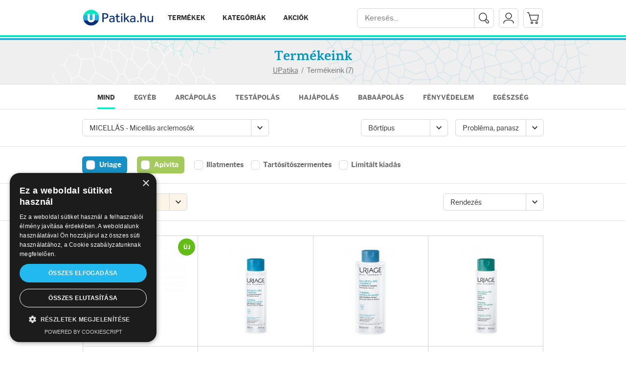

--- FILE ---
content_type: text/html; charset=UTF-8
request_url: https://www.upatika.hu/termekeink?filter=termekcsalad:like:MICELL%C3%81S
body_size: 13816
content:
<!DOCTYPE html>
<html lang="en">
<head>
    <meta charset="UTF-8">
    <title>UPatika.hu - Az Uriage szakértő</title>
<meta property="og:title" content="UPatika - Az Uriage szakértő" />


    <meta name="viewport" content="width=device-width, initial-scale=1.0, user-scalable=no">
    <meta name="format-detection" content="telephone=no"/>

    <link type="image/x-ico" rel="shortcut icon" media="all" href="https://www.upatika.hu/favicon.ico">

    <link type="image/x-ico" sizes="114x114" rel="apple-touch-icon-precomposed" media="all" href="https://www.upatika.hu/apple-touch-icon-114x114-precomposed.png">

    <link type="image/x-ico" sizes="72x72" rel="apple-touch-icon-precomposed" media="all" href="https://www.upatika.hu/apple-touch-icon-72x72-precomposed.png">

    <link type="image/x-ico" sizes="57x57" rel="apple-touch-icon-precomposed" media="all" href="https://www.upatika.hu/apple-touch-icon-57x57-precomposed.png">


    <link type="image/x-ico" sizes="144x144" rel="apple-touch-icon-precomposed" media="all" href="https://www.upatika.hu/apple-touch-icon-144x144-precomposed.png">

    <link type="image/x-ico" sizes="120x120" rel="apple-touch-icon-precomposed" media="all" href="https://www.upatika.hu/apple-touch-icon-120x120-precomposed.png">

    <link type="image/x-ico" sizes="152x152" rel="apple-touch-icon-precomposed" media="all" href="https://www.upatika.hu/apple-touch-icon-152x152-precomposed.png">


    <link rel="stylesheet" media="screen" type="text/css" href="https://www.upatika.hu/upatika/css/app.css?221122v2">

    <link rel="stylesheet" media="screen" type="text/css" href="https://www.upatika.hu/upatika/js/owl.carousel/assets/owl.carousel.css">

    <link media="all" type="text/css" rel="stylesheet" href="https://www.upatika.hu/upatika/js/Magnific-Popup-master/dist/magnific-popup.css">

    <link rel="stylesheet" media="screen" type="text/css" href="https://www.upatika.hu/upatika/js/sweetalert/dist/sweetalert.css">


    <script src="https://cdnjs.cloudflare.com/ajax/libs/jquery/1.12.4/jquery.min.js"></script>

    <script src="https://www.upatika.hu/upatika/js/jquery.transit.min.js"></script>

    <script src="https://www.upatika.hu/upatika/js/classie.js"></script>

    <script src="https://www.upatika.hu/upatika/js/owl.carousel/owl.carousel.min.js"></script>

    <script src="https://www.upatika.hu/upatika/js/Magnific-Popup-master/dist/jquery.magnific-popup.min.js"></script>

    <script src="https://www.upatika.hu/upatika/js/sweetalert/dist/sweetalert.min.js"></script>


    
    
			
    <!-- Google tag (gtag.js) -->
    <script async src="https://www.googletagmanager.com/gtag/js?id=G-5TXM6V68VV"></script>
    <script>
        window.dataLayer = window.dataLayer || [];
        function gtag(){dataLayer.push(arguments);}
        gtag('js', new Date());
        gtag('config', 'G-5TXM6V68VV');
    </script>

	<!-- Hotjar Tracking Code for uPatika.hu -->
	<script>
		(function (h, o, t, j, a, r) {
			h.hj = h.hj || function () {
				(h.hj.q = h.hj.q || []).push(arguments)
			};
			h._hjSettings = {hjid: 379909, hjsv: 5};
			a = o.getElementsByTagName('head')[0];
			r = o.createElement('script');
			r.async = 1;
			r.src = t + h._hjSettings.hjid + j + h._hjSettings.hjsv;
			a.appendChild(r);
		})(window, document, '//static.hotjar.com/c/hotjar-', '.js?sv=');
	</script>
	
	<style>.grecaptcha-badge{display:none;!important}</style>
    <script src= "https://www.google.com/recaptcha/api.js" async defer></script>
	<script>		
		function onSubmitForm(token) {
			document.getElementById("contact_form").submit();
		}
		
		function onSubmitFormReg(token) {
			document.getElementById("register_form").submit();
		}
		
		function onSubmitFormForgot(token) {
			document.getElementById("forgot_form").submit();
		}
	</script>

    <script type="text/javascript" charset="UTF-8" src="//cdn.cookie-script.com/s/8eea11795b5a8a41b628807a8dcb4088.js"></script>
</head>
<body>


    <header>
        <div class="holder">
            <div class="menu">
                <a href="" class="btnMobileMenu">Menü</a>
                <a href="https://www.upatika.hu" class="logo"><img src="/upatika/images/upatika_logo.svg" alt="Upatika" /></a>
                <nav>
                    <ul>
                        <li><a href="#" class="show-products-menu">Termékek</a></li>
                        <li><a href="#" class="show-categories-menu">Kategóriák</a></li>

                                                <li><a href="#" class="show-actions-menu">Akciók</a></li>
                                            </ul>
                </nav>
            </div>

            <div class="account">
                <div class="search">
                    <form method="GET" action="https://www.upatika.hu/termekeink" accept-charset="UTF-8" enctype="multipart/form-data">
                        <input placeholder="Keres&eacute;s..." name="search" type="text">
                        <button type="submit">Mehet</button>
                    </form>

                    <a href="#" class="close-search">x</a>
                </div>

                                    <a href="#mfpLogin" class="button-login mfp-login">Bejelentkezés</a>
                
                <a href="https://www.upatika.hu/kosar" class="cart">
                                    </a>

                <a href="#" class="open-search">#</a>
            </div>
        </div>
    </header>

    <div class="block subcover">
        <div class="holder">
            <div>
                <h1>Termékeink</h1>

                <ul>
                    <li><a href="https://www.upatika.hu">UPatika</a></li>
                    <li>/</li>
                                            <li>Termékeink (7)</li>
                                    </ul>
            </div>
        </div>
    </div>

            <div class="block tabs pdtop">
            <div class="styled-select mobile-show">
                <select name="switcher">
                                            <option value="https://www.upatika.hu/termekeink" selected>Mind</option>
                    
                                                                        <option value="https://www.upatika.hu/termekeink/egyeb" >Egyéb</option>
                                                                                                <option value="https://www.upatika.hu/termekeink/arcapolas" >Arcápolás</option>
                                                                                                <option value="https://www.upatika.hu/termekeink/testapolas" >Testápolás</option>
                                                                                                <option value="https://www.upatika.hu/termekeink/hajapolas" >Hajápolás</option>
                                                                                                <option value="https://www.upatika.hu/termekeink/babaapolas" >Babaápolás</option>
                                                                                                <option value="https://www.upatika.hu/termekeink/fenyvedelem" >Fényvédelem</option>
                                                                                                <option value="https://www.upatika.hu/termekeink/egeszseg" >Egészség</option>
                                                            </select>
            </div>

            <ul class="mobile-hide">
                                    <li><a href="https://www.upatika.hu/termekeink" class="active">Mind</a></li>
                
                                                            <li><a href="https://www.upatika.hu/termekeink/egyeb" class="">Egyéb</a></li>
                                                                                <li><a href="https://www.upatika.hu/termekeink/arcapolas" class="">Arcápolás</a></li>
                                                                                <li><a href="https://www.upatika.hu/termekeink/testapolas" class="">Testápolás</a></li>
                                                                                <li><a href="https://www.upatika.hu/termekeink/hajapolas" class="">Hajápolás</a></li>
                                                                                <li><a href="https://www.upatika.hu/termekeink/babaapolas" class="">Babaápolás</a></li>
                                                                                <li><a href="https://www.upatika.hu/termekeink/fenyvedelem" class="">Fényvédelem</a></li>
                                                                                <li><a href="https://www.upatika.hu/termekeink/egeszseg" class="">Egészség</a></li>
                                                </ul>
        </div>
    
    <div class="block filter0">
        <div class="row">
            <div class="inner">
                <a href="#" class="btnMobileFilter">Szűrés</a>
                <div class="styled-select">
                    <select name="" class="sorter">
                        <option value=":">Rendezés</option>
                        <option value="t.name:asc" >
                            Név szerint növekvő
                        </option>
                        <option value="t.name:desc" >
                            Név szerint csökkentő
                        </option>
                        <option value="unit_price:asc" >
                            Ár szerint növekvő
                        </option>
                        <option value="unit_price:desc" >
                            Ár szerint csökkenő
                        </option>
                    </select>
                </div>
            </div>
        </div>
    </div>

    <div class="block filter1">
        <div class="inner">
            <div class="col">
                <div class="styled-select">
                    <select name="termekcsalad" data-key="termekcsalad" class="filter-select">
                        <option value="">Termékcsaládok</option>
                                                    <option value=""  >
                                
                            </option>
                                                    <option value="AGE ABSOLU"  >
                                AGE ABSOLU - Bőrtömörség fokozása, érett bőrre
                            </option>
                                                    <option value="AGE LIFT"  >
                                AGE LIFT - Ránctalanítás
                            </option>
                                                    <option value="AGE PROTECT"  >
                                AGE PROTECT - Ránctalanítás
                            </option>
                                                    <option value="AQUA BEELICIOUS"  >
                                AQUA BEELICIOUS
                            </option>
                                                    <option value="BARIÉDERM"  >
                                BARIÉDERM - Gyulladt, irritált bőr
                            </option>
                                                    <option value="BARIÉSUN"  >
                                BARIÉSUN - Fényvédelem
                            </option>
                                                    <option value="BEE RADIANT"  >
                                BEE RADIANT - Ránctalanítás
                            </option>
                                                    <option value="BEE SUN"  >
                                BEE SUN
                            </option>
                                                    <option value="BEEVINE ELIXIR"  >
                                BEEVINE ELIXIR
                            </option>
                                                    <option value="CICA DAILY"  >
                                CICA DAILY
                            </option>
                                                    <option value="COLD CREAM"  >
                                COLD CREAM - Hideg okozta bőrszárazság
                            </option>
                                                    <option value="D.S."  >
                                D.S. - Seborrhea, hajápolás
                            </option>
                                                    <option value="DÉPIDERM"  >
                                DÉPIDERM - Pigmentfoltok
                            </option>
                                                    <option value="DS"  >
                                DS
                            </option>
                                                    <option value="EXPRESS"  >
                                EXPRESS
                            </option>
                                                    <option value="GYN"  >
                                GYN - Intim higiénia
                            </option>
                                                    <option value="GYÓGYNÖVÉNY KRÉMEK"  >
                                GYÓGYNÖVÉNY KRÉMEK
                            </option>
                                                    <option value="HIGIÉNIA"  >
                                HIGIÉNIA - Mindennapos bőrápolás
                            </option>
                                                    <option value="HYSÉAC"  >
                                HYSÉAC - Zsíros bőr
                            </option>
                                                    <option value="JUST BEE CLEAR"  >
                                JUST BEE CLEAR
                            </option>
                                                    <option value="KÉRATOSANE"  >
                                KÉRATOSANE - Bőrkeményedés
                            </option>
                                                    <option value="MICELLÁS"  selected  >
                                MICELLÁS - Micellás arclemosók
                            </option>
                                                    <option value="MINI BEES"  >
                                MINI BEES
                            </option>
                                                    <option value="PRURICED"  >
                                PRURICED - Viszketés és irritáció ellen
                            </option>
                                                    <option value="QUEEN BEE"  >
                                QUEEN BEE - Ránctalanítás
                            </option>
                                                    <option value="ROSÉLIANE"  >
                                ROSÉLIANE - Rozáceás bőr
                            </option>
                                                    <option value="SINOMARIN"  >
                                SINOMARIN
                            </option>
                                                    <option value="SUNCARE"  >
                                SUNCARE
                            </option>
                                                    <option value="TERMÁL"  >
                                TERMÁL - Hidratálás
                            </option>
                                                    <option value="TOLÉDERM"  >
                                TOLÉDERM - Túlérzékeny bőr
                            </option>
                                                    <option value="URIAGE"  >
                                URIAGE
                            </option>
                                                    <option value="URIAGE BABA"  >
                                URIAGE BABA - Babaápolás
                            </option>
                                                    <option value="WINE ELIXÍR"  >
                                WINE ELIXÍR - Ránctalanító elixír
                            </option>
                                                    <option value="XÉMOSE"  >
                                XÉMOSE - Száraz bőr
                            </option>
                                            </select>
                </div>
            </div>

            <div class="col">
                                                            <div class="styled-select">
                            <select name="bor" data-key="bor" class="filter-select">
                                <option value="">Bőrtípus</option>
                                                                    <option value="minden bőrtípusra"
                                             >minden bőrtípusra</option>
                                                                    <option value="normál bőrre"
                                             >normál bőrre</option>
                                                                    <option value="kombinált bőrre"
                                             >kombinált bőrre</option>
                                                                    <option value="száraz bőrre"
                                             >száraz bőrre</option>
                                                                    <option value="érzékeny bőrre"
                                             >érzékeny bőrre</option>
                                                                    <option value="zsíros bőrre"
                                             >zsíros bőrre</option>
                                                            </select>
                        </div>
                                            <div class="styled-select">
                            <select name="problema" data-key="problema" class="filter-select">
                                <option value="">Probléma, panasz</option>
                                                                    <option value="hidratálás"
                                             >hidratálás</option>
                                                                    <option value="ránctalanítás"
                                             >ránctalanítás</option>
                                                                    <option value="fényvédelem"
                                             >fényvédelem</option>
                                                                    <option value="atópiás bőr"
                                             >atópiás bőr</option>
                                                                    <option value="irritáció / gyulladás"
                                             >irritáció / gyulladás</option>
                                                                    <option value="viszketés"
                                             >viszketés</option>
                                                                    <option value="pattanás / akné"
                                             >pattanás / akné</option>
                                                                    <option value="bőrtáplálás"
                                             >bőrtáplálás</option>
                                                                    <option value="seborrhea"
                                             >seborrhea</option>
                                                                    <option value="kipirosodó bőr"
                                             >kipirosodó bőr</option>
                                                                    <option value="pigmentfoltok"
                                             >pigmentfoltok</option>
                                                            </select>
                        </div>
                                                </div>
        </div>
    </div>

    <div class="block filter2">
        <div class="inner">
            <div class="flex-item">
                                    <a href="https://www.upatika.hu/termekeink?marka=1#termeklista" class="uriage">Uriage</a>
                
                                    <a href="https://www.upatika.hu/termekeink?marka=2#termeklista" class="apivita">Apivita</a>
                
                

                                    <a href="https://www.upatika.hu/termekeink?filter=illatmentes%3Aeq%3Ay">Illatmentes</a>
                
                                    <a href="https://www.upatika.hu/termekeink?filter=tartositoszermentes%3Aeq%3Ay">Tartósítószermentes</a>
                
                                    <a href="https://www.upatika.hu/termekeink?filter=limitalt_kiadas%3Aeq%3Ay">Limitált kiadás</a>
                            </div>

            
        </div>
    </div>

    <div class="block filter3">
        <div class="inner">
            <div class="styled-select" style="background-color: #FCF5E7">
                <select name="" class="action-filter">
                    <option value="">Válassz akciót</option>
                    <option value="minden-akcio" >Minden akció</option>
                                        <option value="xemose-20" >XEMOSE -20%</option>
                                        <option value="apivita-20" >APIVITA-20%</option>
                                        <option value="api-torokpasztilla" >API TOROKPASZTILLA</option>
                                        <option value="kozeli-lejarat" >Közeli lejáratú</option>
                </select>
            </div>

            <div class="styled-select">
                <select name="" class="sorter">
                    <option value=":">Rendezés</option>
                    <option value="t.name:asc" >
                        Név szerint növekvő
                    </option>

                    <option value="t.name:desc" >
                        Név szerint csökkentő
                    </option>

                    <option value="unit_price:asc" >
                        Ár szerint növekvő
                    </option>

                    <option value="unit_price:desc" >
                        Ár szerint csökkenő
                    </option>
                </select>
            </div>
        </div>
    </div>

    <div class="block productList">
        <div class="cols-6">
                            <div class="kereses">
                    
                    
                                            <div class="col">
                            <div class="img">
                                <div class="cell">
                                    
                                                                        <a href="https://www.upatika.hu/termek/termal-micarctiszthab-150ml">
                                        <img src="/media/2398/conversions/list.jpg" alt="TERMÁL ARCTISZTÍTÓ HAB" title="TERMÁL ARCTISZTÍTÓ HAB"/>
                                    </a>
                                                                    </div>
                            </div>

                            <div class="data">
                                <div class="top">
                                    <h6>Uriage</h6>

                                    <h3><a href="https://www.upatika.hu/termek/termal-micarctiszthab-150ml">Termál arctisztító hab</a></h3>

                                    <span class="packings">
                                        150ml
                                    </span>

                                    <span class="category"><a href="https://www.upatika.hu/termekeink/arctisztitok">Arctisztítók</a></span>

                                    <span class="param">normál bőrre,kombinált bőrre</span>
                                                                    </div>

                                <div class="bottom">
                                    
                                                                                                                    
                                                                            
                                                                            <span class="price">
                                                                                            4 999 Ft
                                                                                    </span>
                                    
                                                                    </div>
                            </div>

                            
                                                        <div class="circles">
                                                                <a href="https://www.upatika.hu/termek/termal-micarctiszthab-150ml" class="new">Új</a>
                                
                                
                                
                                
                                
                                                            </div>
                                                    </div>
                                            <div class="col">
                            <div class="img">
                                <div class="cell">
                                    
                                                                        <a href="https://www.upatika.hu/termek/termal-micarctisztsminkeltnszb-250ml">
                                        <img src="/media/1818/conversions/list.jpg" alt="TERMÁL MICELLÁS ARCTISZTÍTÓ NORMÁL/SZÁRAZ BŐRRE 250ML" title="TERMÁL MICELLÁS ARCTISZTÍTÓ NORMÁL/SZÁRAZ BŐRRE 250ML"/>
                                    </a>
                                                                    </div>
                            </div>

                            <div class="data">
                                <div class="top">
                                    <h6>Uriage</h6>

                                    <h3><a href="https://www.upatika.hu/termek/termal-micarctisztsminkeltnszb-250ml">Termál micellás arctisztító normál/száraz bőrre 250ml</a></h3>

                                    <span class="packings">
                                        250ml
                                    </span>

                                    <span class="category"><a href="https://www.upatika.hu/termekeink/arctisztitok">Arctisztítók</a></span>

                                    <span class="param">normál bőrre,száraz bőrre</span>
                                                                    </div>

                                <div class="bottom">
                                    
                                                                            
                                                                                                                    
                                                                            
                                                                            <span class="price">
                                                                                            5 460 Ft
                                                                                    </span>
                                    
                                                                    </div>
                            </div>

                            
                                                    </div>
                                            <div class="col">
                            <div class="img">
                                <div class="cell">
                                    
                                                                        <a href="https://www.upatika.hu/termek/termal-micarctisztsminkeltnszb-500ml">
                                        <img src="/media/1822/conversions/list.jpg" alt="TERMÁL MICELLÁS ARCTISZTÍTÓ NORMÁL/SZÁRAZ BŐRRE 500ML" title="TERMÁL MICELLÁS ARCTISZTÍTÓ NORMÁL/SZÁRAZ BŐRRE 500ML"/>
                                    </a>
                                                                    </div>
                            </div>

                            <div class="data">
                                <div class="top">
                                    <h6>Uriage</h6>

                                    <h3><a href="https://www.upatika.hu/termek/termal-micarctisztsminkeltnszb-500ml">Termál micellás arctisztító normál/száraz bőrre 500ml</a></h3>

                                    <span class="packings">
                                        500ml
                                    </span>

                                    <span class="category"><a href="https://www.upatika.hu/termekeink/arctisztitok">Arctisztítók</a></span>

                                    <span class="param">normál bőrre,száraz bőrre</span>
                                                                    </div>

                                <div class="bottom">
                                    
                                                                            
                                                                                                                    
                                                                            
                                                                            <span class="price">
                                                                                            7 280 Ft
                                                                                    </span>
                                    
                                                                    </div>
                            </div>

                            
                                                    </div>
                                            <div class="col">
                            <div class="img">
                                <div class="cell">
                                    
                                                                        <a href="https://www.upatika.hu/termek/termal-micarctisztsminkeltzsvb-250ml">
                                        <img src="/media/1744/conversions/list.jpg" alt="TERMÁL MICELLÁS ARCTISZTÍTÓ. ZSÍROS/KOMBINLT BŐRRE 250ML" title="TERMÁL MICELLÁS ARCTISZTÍTÓ. ZSÍROS/KOMBINLT BŐRRE 250ML"/>
                                    </a>
                                                                    </div>
                            </div>

                            <div class="data">
                                <div class="top">
                                    <h6>Uriage</h6>

                                    <h3><a href="https://www.upatika.hu/termek/termal-micarctisztsminkeltzsvb-250ml">Termál micellás arctisztító. zsíros/kombinlt bőrre 250ml</a></h3>

                                    <span class="packings">
                                        250ml
                                    </span>

                                    <span class="category"><a href="https://www.upatika.hu/termekeink/arctisztitok">Arctisztítók</a></span>

                                    <span class="param">kombinált bőrre,zsíros bőrre</span>
                                                                    </div>

                                <div class="bottom">
                                    
                                                                            
                                                                                                                    
                                                                            
                                                                            <span class="price">
                                                                                            5 460 Ft
                                                                                    </span>
                                    
                                                                    </div>
                            </div>

                            
                                                    </div>
                                            <div class="col">
                            <div class="img">
                                <div class="cell">
                                    
                                                                        <a href="https://www.upatika.hu/termek/termal-micarctisztsminkeltzsvb-500ml">
                                        <img src="/media/1823/conversions/list.jpg" alt="TERMÁL MICELLÁS ARCTISZTÍTÓ ZSÍROS/KOMBINLT BŐRRE 500 ml" title="TERMÁL MICELLÁS ARCTISZTÍTÓ ZSÍROS/KOMBINLT BŐRRE 500 ml"/>
                                    </a>
                                                                    </div>
                            </div>

                            <div class="data">
                                <div class="top">
                                    <h6>Uriage</h6>

                                    <h3><a href="https://www.upatika.hu/termek/termal-micarctisztsminkeltzsvb-500ml">Termál micellás arctisztító zsíros/kombinlt bőrre 500 ml</a></h3>

                                    <span class="packings">
                                        500ml
                                    </span>

                                    <span class="category"><a href="https://www.upatika.hu/termekeink/arctisztitok">Arctisztítók</a></span>

                                    <span class="param">kombinált bőrre,zsíros bőrre</span>
                                                                    </div>

                                <div class="bottom">
                                    
                                                                            
                                                                                                                    
                                                                            
                                                                            <span class="price">
                                                                                            7 280 Ft
                                                                                    </span>
                                    
                                                                    </div>
                            </div>

                            
                                                    </div>
                                            <div class="col">
                            <div class="img">
                                <div class="cell">
                                    
                                                                        <a href="https://www.upatika.hu/termek/termal-micarctisztsminkelterzb-250ml">
                                        <img src="/media/1801/conversions/list.jpg" alt="TERMÁL MICELLÁS ARCTISZTÍTÓ ÉRZÉKENY BŐRRE 250ML" title="TERMÁL MICELLÁS ARCTISZTÍTÓ ÉRZÉKENY BŐRRE 250ML"/>
                                    </a>
                                                                    </div>
                            </div>

                            <div class="data">
                                <div class="top">
                                    <h6>Uriage</h6>

                                    <h3><a href="https://www.upatika.hu/termek/termal-micarctisztsminkelterzb-250ml">Termál micellás arctisztító érzékeny bőrre 250ml</a></h3>

                                    <span class="packings">
                                        250ml
                                    </span>

                                    <span class="category"><a href="https://www.upatika.hu/termekeink/arctisztitok">Arctisztítók</a></span>

                                    <span class="param">érzékeny bőrre</span>
                                                                    </div>

                                <div class="bottom">
                                    
                                                                            
                                                                                                                    
                                                                            
                                                                            <span class="price">
                                                                                            5 460 Ft
                                                                                    </span>
                                    
                                                                    </div>
                            </div>

                            
                                                    </div>
                                            <div class="col">
                            <div class="img">
                                <div class="cell">
                                    
                                                                        <a href="https://www.upatika.hu/termek/termal-micarctisztsminkelterzb-500ml">
                                        <img src="/media/1821/conversions/list.jpg" alt="TERMÁL MICELLÁS ARCTISZTÍTÓ ÉRZÉKENY BŐRRE 500ML" title="TERMÁL MICELLÁS ARCTISZTÍTÓ ÉRZÉKENY BŐRRE 500ML"/>
                                    </a>
                                                                    </div>
                            </div>

                            <div class="data">
                                <div class="top">
                                    <h6>Uriage</h6>

                                    <h3><a href="https://www.upatika.hu/termek/termal-micarctisztsminkelterzb-500ml">Termál micellás arctisztító érzékeny bőrre 500ml</a></h3>

                                    <span class="packings">
                                        500ml
                                    </span>

                                    <span class="category"><a href="https://www.upatika.hu/termekeink/arctisztitok">Arctisztítók</a></span>

                                    <span class="param">érzékeny bőrre</span>
                                                                    </div>

                                <div class="bottom">
                                    
                                                                            
                                                                                                                    
                                                                            
                                                                            <span class="price">
                                                                                            7 280 Ft
                                                                                    </span>
                                    
                                                                    </div>
                            </div>

                            
                                                    </div>
                                    </div>
            
            <div style="padding-top: 30px; clear: both">
                
            </div>
        </div>

        <div id="mobile-filter" class="mobile-filter">
            <div class="scroll">
                <h1>Szűrők</h1>

                <div class="row">
                                            <a href="https://www.upatika.hu/termekeink?marka=1#termeklista" class="uriage">Uriage</a>
                    
                                            <a href="https://www.upatika.hu/termekeink?marka=2#termeklista" class="apivita">Apivita</a>
                                    </div>

                <div class="row full">
                    

                    <div>
                                                    <a href="https://www.upatika.hu/termekeink?filter=illatmentes%3Aeq%3Ay">Illatmentes</a>
                                            </div>
                </div>

                                <ul>
                                        <li>
                        <a href="#" class="dd">Bőrtípus</a>
                        <ul>
                                                            <li>
                                    <a href="https://www.upatika.hu/termekeink?filter=bor:like:minden bőrtípusra">minden bőrtípusra</a>
                                </li>
                                                            <li>
                                    <a href="https://www.upatika.hu/termekeink?filter=bor:like:normál bőrre">normál bőrre</a>
                                </li>
                                                            <li>
                                    <a href="https://www.upatika.hu/termekeink?filter=bor:like:kombinált bőrre">kombinált bőrre</a>
                                </li>
                                                            <li>
                                    <a href="https://www.upatika.hu/termekeink?filter=bor:like:száraz bőrre">száraz bőrre</a>
                                </li>
                                                            <li>
                                    <a href="https://www.upatika.hu/termekeink?filter=bor:like:érzékeny bőrre">érzékeny bőrre</a>
                                </li>
                                                            <li>
                                    <a href="https://www.upatika.hu/termekeink?filter=bor:like:zsíros bőrre">zsíros bőrre</a>
                                </li>
                                                    </ul>
                    </li>
                                        <li>
                        <a href="#" class="dd">Probléma, panasz</a>
                        <ul>
                                                            <li>
                                    <a href="https://www.upatika.hu/termekeink?filter=problema:like:hidratálás">hidratálás</a>
                                </li>
                                                            <li>
                                    <a href="https://www.upatika.hu/termekeink?filter=problema:like:ránctalanítás">ránctalanítás</a>
                                </li>
                                                            <li>
                                    <a href="https://www.upatika.hu/termekeink?filter=problema:like:fényvédelem">fényvédelem</a>
                                </li>
                                                            <li>
                                    <a href="https://www.upatika.hu/termekeink?filter=problema:like:atópiás bőr">atópiás bőr</a>
                                </li>
                                                            <li>
                                    <a href="https://www.upatika.hu/termekeink?filter=problema:like:irritáció / gyulladás">irritáció / gyulladás</a>
                                </li>
                                                            <li>
                                    <a href="https://www.upatika.hu/termekeink?filter=problema:like:viszketés">viszketés</a>
                                </li>
                                                            <li>
                                    <a href="https://www.upatika.hu/termekeink?filter=problema:like:pattanás / akné">pattanás / akné</a>
                                </li>
                                                            <li>
                                    <a href="https://www.upatika.hu/termekeink?filter=problema:like:bőrtáplálás">bőrtáplálás</a>
                                </li>
                                                            <li>
                                    <a href="https://www.upatika.hu/termekeink?filter=problema:like:seborrhea">seborrhea</a>
                                </li>
                                                            <li>
                                    <a href="https://www.upatika.hu/termekeink?filter=problema:like:kipirosodó bőr">kipirosodó bőr</a>
                                </li>
                                                            <li>
                                    <a href="https://www.upatika.hu/termekeink?filter=problema:like:pigmentfoltok">pigmentfoltok</a>
                                </li>
                                                    </ul>
                    </li>
                                    </ul>
                
                <ul>
                    <li>
                        <a href="#" class="dd">Akciók</a>
                        <ul>
                            <li><a href="https://www.upatika.hu/termekeink?action=minden-akcio">Minden akció</a></li>
                                                        <li><a href="https://www.upatika.hu/termekeink?action=xemose-20">XEMOSE -20%</a></li>
                                                        <li><a href="https://www.upatika.hu/termekeink?action=apivita-20">APIVITA-20%</a></li>
                                                        <li><a href="https://www.upatika.hu/termekeink?action=api-torokpasztilla">API TOROKPASZTILLA</a></li>
                                                        <li><a href="https://www.upatika.hu/termekeink?action=kozeli-lejarat">Közeli lejáratú</a></li>
                        </ul>
                    </li>
                </ul>
            </div>
        </div>
    </div>

    <div class="block marketing">
    <div class="inner">
        <div class="cols-4">
            <div class="col">
                <img src="/upatika/images/marketing1.jpg" alt="Facebook" title="Facebook" />
                <h4>Facebook</h4>
                <p>Legyen a barátunk és kedveljen minket facebook-on.</p>
                <a href="https://www.facebook.com/UriagePatika-286995988307274" class="more" target="_blank">Tovább</a>
            </div>

            <div class="col">
                <img src="/upatika/images/marketing2.jpg" alt="Hírlevél" title="Hírlevél" />
                <h4>Hírlevél</h4>
                <p>Hírlevelünkből megtudhatja a legfrissebb híreinket és legújabb akcióinkat.</p>
                <a href="https://www.upatika.hu/hirlevel" class="more">Tovább</a>
            </div>

            <div class="col">
                <img src="/upatika/images/marketing4.jpg" alt="Kérdése van?" title="Kérdése van?" />
                <h4>Kérdése van?</h4>
                <p>Információra, technikai segítségre van szüksége? Rendelése felől érdeklődik?</p>
                <a href="https://www.upatika.hu/kapcsolat" class="more">Tovább</a>
            </div>
        </div>
    </div>
</div>
    <footer>
        <div class="jumpToTop mobile-show">
            <a href="#">Oldal tetejére</a>
        </div>

        <div class="cols-4 mobile-hide">
            <div class="col">
                                    <h6><a href="https://www.upatika.hu/termekeink/egyeb">Egyéb</a></h6>
                    <ul>
                                            </ul>
                                    <h6><a href="https://www.upatika.hu/termekeink/arcapolas">Arcápolás</a></h6>
                    <ul>
                                                <li><a href="https://www.upatika.hu/termekeink/specialis-problema-2">Speciális probléma</a></li>
                                                <li><a href="https://www.upatika.hu/termekeink/ranctalanitok">﻿Ránctalanítók</a></li>
                                                <li><a href="https://www.upatika.hu/termekeink/hidratalok">Hidratálók</a></li>
                                                <li><a href="https://www.upatika.hu/termekeink/napi-apolas">Napi ápolás</a></li>
                                                <li><a href="https://www.upatika.hu/termekeink/arctisztitok">Arctisztítók</a></li>
                                                <li><a href="https://www.upatika.hu/termekeink/arcradirok">Arcradírok</a></li>
                                                <li><a href="https://www.upatika.hu/termekeink/arcmaszk">Arcmaszkok</a></li>
                                                <li><a href="https://www.upatika.hu/termekeink/ajakapolok">Ajakápolók</a></li>
                                            </ul>
                                    <h6><a href="https://www.upatika.hu/termekeink/testapolas">Testápolás</a></h6>
                    <ul>
                                                <li><a href="https://www.upatika.hu/termekeink/specialis-problema">Speciális probléma</a></li>
                                                <li><a href="https://www.upatika.hu/termekeink/testapolok">Testápolók</a></li>
                                                <li><a href="https://www.upatika.hu/termekeink/tisztalkodok">Tisztálkodók</a></li>
                                                <li><a href="https://www.upatika.hu/termekeink/dezodorok">Dezodorok</a></li>
                                                <li><a href="https://www.upatika.hu/termekeink/kezkremek">Kézkrémek</a></li>
                                                <li><a href="https://www.upatika.hu/termekeink/napi-apolas-2">Napi ápolás</a></li>
                                            </ul>
                                    <h6><a href="https://www.upatika.hu/termekeink/hajapolas">Hajápolás</a></h6>
                    <ul>
                                                <li><a href="https://www.upatika.hu/termekeink/samponok">Samponok</a></li>
                                                <li><a href="https://www.upatika.hu/termekeink/hajkondicionalok">Hajkondicionálók</a></li>
                                                <li><a href="https://www.upatika.hu/termekeink/hajmaszkok">Hajmaszkok</a></li>
                                                <li><a href="https://www.upatika.hu/termekeink/hajhullas-kezelese">Hajhullás kezelése</a></li>
                                            </ul>
                                    <h6><a href="https://www.upatika.hu/termekeink/babaapolas">Babaápolás</a></h6>
                    <ul>
                                            </ul>
                                    <h6><a href="https://www.upatika.hu/termekeink/fenyvedelem">Fényvédelem</a></h6>
                    <ul>
                                                <li><a href="https://www.upatika.hu/termekeink/napozas-elott">Napozás előtt</a></li>
                                                <li><a href="https://www.upatika.hu/termekeink/napozas-utan">Napozás után</a></li>
                                                <li><a href="https://www.upatika.hu/termekeink/gyerekeknek">Gyermekeknek</a></li>
                                                <li><a href="https://www.upatika.hu/termekeink/onbarnitok">Önbarnítók</a></li>
                                            </ul>
                                    <h6><a href="https://www.upatika.hu/termekeink/egeszseg">Egészség</a></h6>
                    <ul>
                                                <li><a href="https://www.upatika.hu/termekeink/orrsprayk">Orrsprayk</a></li>
                                                <li><a href="https://www.upatika.hu/termekeink/torokpasztillak">Torokpasztillák</a></li>
                                                <li><a href="https://www.upatika.hu/termekeink/fogkremek">Fogkrémek</a></li>
                                            </ul>
                            </div>

            <div class="col">
                <h6><a href="https://www.upatika.hu/termekcsaladok">Termékcsaládok</a></h6>
                <ul>
                                        <li><a href="https://www.upatika.hu/termekeink?filter=termekcsalad:like:BEE RADIANT">Bee Radiant</a></li>
                                        <li><a href="https://www.upatika.hu/termekeink?filter=termekcsalad:like:WINE ELIXIR">Wine Elixír</a></li>
                                        <li><a href="https://www.upatika.hu/termekeink?filter=termekcsalad:like:QUEEN BEE">Queen Bee</a></li>
                                        <li><a href="https://www.upatika.hu/termekeink?filter=termekcsalad:like:SUNCARE">Suncare</a></li>
                                        <li><a href="https://www.upatika.hu/termekeink?filter=termekcsalad:like:AQUA BEELICIOUS">Aqua Beelicious</a></li>
                                        <li><a href="https://www.upatika.hu/termekeink?filter=termekcsalad:like:EXPRESS">Express</a></li>
                                        <li><a href="https://www.upatika.hu/termekeink?filter=termekcsalad:like:TERMÁL">Termál</a></li>
                                        <li><a href="https://www.upatika.hu/termekeink?filter=termekcsalad:like:AGE LIFT">AGE LIFT</a></li>
                                        <li><a href="https://www.upatika.hu/termekeink?filter=termekcsalad:like:BÉBÉ">Uriage Baba</a></li>
                                        <li><a href="https://www.upatika.hu/termekeink?filter=termekcsalad:like:AGE ABSOLU">AGE ABSOLU</a></li>
                                        <li><a href="https://www.upatika.hu/termekeink?filter=termekcsalad:like:BARIÉDERM">Bariéderm</a></li>
                                        <li><a href="https://www.upatika.hu/termekeink?filter=termekcsalad:like:BARIÉSUN">Bariésun</a></li>
                                        <li><a href="https://www.upatika.hu/termekeink?filter=termekcsalad:like:COLD CREAM">Cold Cream</a></li>
                                        <li><a href="https://www.upatika.hu/termekeink?filter=termekcsalad:like:DÉPIDERM">Dépiderm</a></li>
                                        <li><a href="https://www.upatika.hu/termekeink?filter=termekcsalad:like:D.S.">D.S.</a></li>
                                        <li><a href="https://www.upatika.hu/termekeink?filter=termekcsalad:like:GYN">Gyn</a></li>
                                        <li><a href="https://www.upatika.hu/termekeink?filter=termekcsalad:like:MICELLÁS">Micellás</a></li>
                                        <li><a href="https://www.upatika.hu/termekeink?filter=termekcsalad:like:HYSÉAC">Hyséac</a></li>
                                        <li><a href="https://www.upatika.hu/termekeink?filter=termekcsalad:like:KÉRATOSANE">Kératosane</a></li>
                                        <li><a href="https://www.upatika.hu/termekeink?filter=termekcsalad:like:PRURICED">Pruriced</a></li>
                                        <li><a href="https://www.upatika.hu/termekeink?filter=termekcsalad:like:ROSÉLIANE">Roséliane</a></li>
                                        <li><a href="https://www.upatika.hu/termekeink?filter=termekcsalad:like:MINDEN-NAP">Higiénia</a></li>
                                        <li><a href="https://www.upatika.hu/termekeink?filter=termekcsalad:like:TOLÉDERM">Toléderm</a></li>
                                        <li><a href="https://www.upatika.hu/termekeink?filter=termekcsalad:like:XÉMOSE">Xémose</a></li>
                                        <li><a href="https://www.upatika.hu/termekeink?filter=termekcsalad:like:AGE PROTECT">Age Protect</a></li>
                                        <li><a href="https://www.upatika.hu/termekeink?filter=termekcsalad:like:uriage">uriage</a></li>
                                        <li><a href="https://www.upatika.hu/termekeink?filter=termekcsalad:like:BEE SUN">BEE SUN</a></li>
                                        <li><a href="https://www.upatika.hu/termekeink?filter=termekcsalad:like:"></a></li>
                                        <li><a href="https://www.upatika.hu/termekeink?filter=termekcsalad:like:DS">DS</a></li>
                                        <li><a href="https://www.upatika.hu/termekeink?filter=termekcsalad:like:Beevine elixir">Beevine elixir</a></li>
                                        <li><a href="https://www.upatika.hu/termekeink?filter=termekcsalad:like:cica daily">cica daily</a></li>
                                        <li><a href="https://www.upatika.hu/termekeink?filter=termekcsalad:like:gyógynövény krémek">gyógynövény krémek</a></li>
                                        <li><a href="https://www.upatika.hu/termekeink?filter=termekcsalad:like:JUST BEE CLEAR">JUST BEE CLEAR</a></li>
                                        <li><a href="https://www.upatika.hu/termekeink?filter=termekcsalad:like:MINI BEES">MINI BEES</a></li>
                                        <li><a href="https://www.upatika.hu/termekeink?filter=termekcsalad:like:sinomarin">sinomarin</a></li>
                                    </ul>
            </div>

            <div class="col">
                <h6>Bőrtípusok</h6>
                <ul>
                                            <li><a href="https://www.upatika.hu/termekeink/?filter=bor:like:minden%20b%C5%91rt%C3%ADpusra">minden bőrtípusra</a></li>
                                            <li><a href="https://www.upatika.hu/termekeink/?filter=bor:like:norm%C3%A1l%20b%C5%91rre">normál bőrre</a></li>
                                            <li><a href="https://www.upatika.hu/termekeink/?filter=bor:like:kombin%C3%A1lt%20b%C5%91rre">kombinált bőrre</a></li>
                                            <li><a href="https://www.upatika.hu/termekeink/?filter=bor:like:sz%C3%A1raz%20b%C5%91rre">száraz bőrre</a></li>
                                            <li><a href="https://www.upatika.hu/termekeink/?filter=bor:like:%C3%A9rz%C3%A9keny%20b%C5%91rre">érzékeny bőrre</a></li>
                                            <li><a href="https://www.upatika.hu/termekeink/?filter=bor:like:zs%C3%ADros%20b%C5%91rre">zsíros bőrre</a></li>
                                    </ul>
            </div>

            <div class="col">
                <h6>UPatika.hu</h6>
                <ul>
                    <li><a href="https://www.upatika.hu/termekeink">Termékeink</a></li>
                    <li><a href="https://www.upatika.hu/aktualis-akciok">Aktuális akciók</a></li>
                    <li><a href="https://www.upatika.hu/az-uriage-markarol">Az Uriageról</a></li>
                    <li><a href="https://www.upatika.hu/az-apivita-markarol">Az Apivitáról</a></li>
                    <li><a href="https://www.upatika.hu/rolunk">Rólunk</a></li>
                    <li><a href="https://www.upatika.hu/kapcsolat">Kapcsolat</a></li>
                </ul>

                <h6>Ügyfélszolgálat</h6>
                <ul>
                    <li>info@upatika.hu</li>
                    <li>minden hétköznap 9-17</li>
                    <li>+36 20 216 2094</li>
                </ul>

                <h6>Vásárlási információk</h6>
                <ul>
                    <li><a href="https://www.upatika.hu/oldal/akcio-tajekoztato">Akció tájékoztató</a></li>
                    <li><a href="https://www.upatika.hu/oldal/vasarlas">Vásárlás menete</a></li>
                    <li><a href="https://www.upatika.hu/oldal/szallitas">Szállítás</a></li>
                    <li><a href="https://www.upatika.hu/oldal/fizetes">Fizetés</a></li>
                    <li><a href="https://www.upatika.hu/oldal/aszf">ÁSZF</a></li>
                    <li><a href="https://www.upatika.hu/oldal/adatvedelem">Adatvédelem</a></li>
                </ul>
            </div>
        </div>

        <div class="seo">
            <img src="/upatika/images/logo.png" alt="UPatika" title="UPatika"/>
            <p>Az Uriage termékeket bőrgyógyászok közreműködésével fejlesztették ki az érzékeny bőr igényeinek tökéletes
            kielégítéséért. Fedezze fel az Uriage termálvíz hatékonyságát! <a href="https://www.upatika.hu/rolunk"
                                                                                  class="more">Tovább</a></p>
        </div>

        <div class="cards">
            <p>A biztonságos internetes bankkártyás fizetést a K&H Bank biztosítja.</p>
            <img src="/upatika/images/cards.png" alt="Bankkártyák" title="Bankkártyák" class="mobile-hide" />
            <img src="/upatika/images/cards_mobile.png" alt="Bankkártyák" title="Bankkártyák" class="mobile-show" />
        </div>

        <div class="info">
            <p>A honlap oldalain található, gyógyszerrel kapcsolatos információk betegség esetén nem helyettesítik a szakember megkeresésének szükségességét.</p>
            <p>A kockázatokról és a mellékhatásokról olvassa el a betegtájékoztatót, vagy kérdezze meg gyógyszerészét!</p>
            <p>A weboldalon feltüntetett árak a bruttó árak, az ÁFA-t tartalmazzák.</p>
        </div>

        <div class="copyright">
            &copy; copyright UPatika.hu, Szebellédy Patika. <br/>All right reserved.<br/>
            Web design by <a href="http://www.voov.hu" target="_blank">Voov</a>
        </div>
    </footer>

    <div class="mobile-menu" id="mobileMenu">
    <div class="scroll">
        <div class="buttons">
                            <div class="pd">
                    <a href="#mfpRegister" class="button mfp-register">Regisztráció</a>
                    <a href="#mfpLogin" class="button mfp-login">Bejelentkezés</a>
                </div>
                    </div>

        <div class="solutions">
            <div class="styled-select">
                <select name="solution1">
                    <option value="">Bőrtípus</option>
                                                                        <option value="minden bőrtípusra">minden bőrtípusra</option>
                                                                                                <option value="normál bőrre">normál bőrre</option>
                                                                                                <option value="kombinált bőrre">kombinált bőrre</option>
                                                                                                <option value="száraz bőrre">száraz bőrre</option>
                                                                                                <option value="érzékeny bőrre">érzékeny bőrre</option>
                                                                                                <option value="zsíros bőrre">zsíros bőrre</option>
                                                            </select>
            </div>

            <div class="styled-select">
                <select name="solution2">
                    <option value="">Probléma, panasz</option>
                                                                        <option value="hidratálás">hidratálás</option>
                                                                                                <option value="ránctalanítás">ránctalanítás</option>
                                                                                                <option value="fényvédelem">fényvédelem</option>
                                                                                                <option value="atópiás bőr">atópiás bőr</option>
                                                                                                <option value="irritáció / gyulladás">irritáció / gyulladás</option>
                                                                                                <option value="viszketés">viszketés</option>
                                                                                                <option value="pattanás / akné">pattanás / akné</option>
                                                                                                <option value="bőrtáplálás">bőrtáplálás</option>
                                                                                                <option value="seborrhea">seborrhea</option>
                                                                                                <option value="kipirosodó bőr">kipirosodó bőr</option>
                                                                                                <option value="pigmentfoltok">pigmentfoltok</option>
                                                            </select>
            </div>

            <button type="button" id="solution-search2">OK</button>

            <script>
                $(document).ready(function(){
                    $('body').on('click','#solution-search2',function(){
                        var bor = $('#mobileMenu [name="solution1"]').val(),
                            problema = $('#mobileMenu [name="solution2"]').val(),
                            url = 'https://www.upatika.hu/termekeink',
                            filter = '';

                        if(bor) filter += 'bor:like:'+bor;
                        if(problema) {
                            if(filter) filter += ';';
                            filter += 'problema:like:'+problema;
                        }
                        if(filter) url += '?filter='+filter;

                        window.location = url;
                    });
                });
            </script>
        </div>

        <ul>
            <li><a href="#" class="show-products-menu arrow">Termékek</a></li>
            <li><a href="#" class="show-categories-menu arrow">Kategóriák</a></li>

                        <li><a href="#" class="show-actions-menu arrow">Akciók</a></li>
            
            <li><a href="https://www.upatika.hu/az-uriage-markarol">Az Uriageról</a></li>
            <li><a href="https://www.upatika.hu/az-apivita-markarol">Az Apivitáról</a></li>
            <li><a href="https://www.upatika.hu/rolunk">Rólunk</a></li>
            <li><a href="https://www.upatika.hu/kapcsolat">Kapcsolat</a></li>
            <li><a href="#" class="show-informations-menu arrow">Információk</a></li>
        </ul>
    </div>
</div>    <div class="menu-nav" data-id="actions">
    <div class="scroll">
        <div class="title sb">
            <a href="#" class="back-mobile" data-id="actions">Vissza</a>
            <div class="text desktop-center">
                <a href="https://www.upatika.hu/aktualis-akciok"><span>Akciók</span></a>
                <a href="https://www.upatika.hu/aktualis-akciok"><img src="/upatika/images/ico_show_all.svg" alt="Összes" /></a>
            </div>
        </div>

        <div class="items">
            <div class="item">
                <ul>
                                        <li>
                        <a href="https://www.upatika.hu/termekeink?action=xemose-20">
                            <span class="color" style="background-color: #EF3242;"></span>
                            <span class="text">XEMOSE -20%</span>
                        </a>
                    </li>
                                        <li>
                        <a href="https://www.upatika.hu/termekeink?action=apivita-20">
                            <span class="color" style="background-color: #E45748;"></span>
                            <span class="text">APIVITA-20%</span>
                        </a>
                    </li>
                                        <li>
                        <a href="https://www.upatika.hu/termekeink?action=api-torokpasztilla">
                            <span class="color" style="background-color: #AF1584;"></span>
                            <span class="text">API TOROKPASZTILLA</span>
                        </a>
                    </li>
                                    </ul>
            </div>
        </div>

        <div style="height: 50px"></div>
    </div>
</div>    <div class="menu-nav" data-id="products">
    <div class="scroll">
        <div class="title sb">
            <a href="#" class="back-mobile" data-id="products">Vissza</a>
            <div class="text desktop-center">
                <a href="https://www.upatika.hu/termekeink"><span>Termékek</span></a>
                <a href="https://www.upatika.hu/termekeink"><img src="/upatika/images/ico_show_all.svg" alt="Összes" /></a>
            </div>
        </div>

        <ul class="owl-tabs">
            <li><a href="#uriage-termekek" class="active">Uriage</a></li>
            <li><a href="#apivita-termekek">Apivita</a></li>
        </ul>

        <div class="items">
            <div class="item" data-hash="uriage-termekek">
                <ul>
                                            <li>
                            <a href="https://www.upatika.hu/termekeink?filter=termekcsalad:like:TERMÁL&marka=1">
                                <span class="color" style="background-color: #0092c7;"></span>
                                <span class="text">
                                    Termál
                                    <span class="subname">Hidratálás</span>
                                </span>
                            </a>
                        </li>
                                            <li>
                            <a href="https://www.upatika.hu/termekeink?filter=termekcsalad:like:AGE LIFT&marka=1">
                                <span class="color" style="background-color: #0668c6;"></span>
                                <span class="text">
                                    AGE LIFT
                                    <span class="subname">Ránctalanítás</span>
                                </span>
                            </a>
                        </li>
                                            <li>
                            <a href="https://www.upatika.hu/termekeink?filter=termekcsalad:like:AGE ABSOLU&marka=1">
                                <span class="color" style="background-color: #0668c6;"></span>
                                <span class="text">
                                    AGE ABSOLU
                                    <span class="subname">Bőrtömörség fokozása, érett bőrre</span>
                                </span>
                            </a>
                        </li>
                                            <li>
                            <a href="https://www.upatika.hu/termekeink?filter=termekcsalad:like:BÉBÉ&marka=1">
                                <span class="color" style="background-color: #5873b1;"></span>
                                <span class="text">
                                    Uriage Baba
                                    <span class="subname">Babaápolás</span>
                                </span>
                            </a>
                        </li>
                                            <li>
                            <a href="https://www.upatika.hu/termekeink?filter=termekcsalad:like:BARIÉDERM&marka=1">
                                <span class="color" style="background-color: #0668c6;"></span>
                                <span class="text">
                                    Bariéderm
                                    <span class="subname">Gyulladt, irritált bőr</span>
                                </span>
                            </a>
                        </li>
                                            <li>
                            <a href="https://www.upatika.hu/termekeink?filter=termekcsalad:like:BARIÉSUN&marka=1">
                                <span class="color" style="background-color: #fdd44f;"></span>
                                <span class="text">
                                    Bariésun
                                    <span class="subname">Fényvédelem</span>
                                </span>
                            </a>
                        </li>
                                            <li>
                            <a href="https://www.upatika.hu/termekeink?filter=termekcsalad:like:COLD CREAM&marka=1">
                                <span class="color" style="background-color: #0092c7;"></span>
                                <span class="text">
                                    Cold Cream
                                    <span class="subname">Hideg okozta bőrszárazság</span>
                                </span>
                            </a>
                        </li>
                                            <li>
                            <a href="https://www.upatika.hu/termekeink?filter=termekcsalad:like:DÉPIDERM&marka=1">
                                <span class="color" style="background-color: #848789;"></span>
                                <span class="text">
                                    Dépiderm
                                    <span class="subname">Pigmentfoltok</span>
                                </span>
                            </a>
                        </li>
                                            <li>
                            <a href="https://www.upatika.hu/termekeink?filter=termekcsalad:like:D.S.&marka=1">
                                <span class="color" style="background-color: #0a3494;"></span>
                                <span class="text">
                                    D.S.
                                    <span class="subname">Seborrhea, hajápolás</span>
                                </span>
                            </a>
                        </li>
                                            <li>
                            <a href="https://www.upatika.hu/termekeink?filter=termekcsalad:like:GYN&marka=1">
                                <span class="color" style="background-color: #bd03cf;"></span>
                                <span class="text">
                                    Gyn
                                    <span class="subname">Intim higiénia</span>
                                </span>
                            </a>
                        </li>
                                            <li>
                            <a href="https://www.upatika.hu/termekeink?filter=termekcsalad:like:HYSÉAC&marka=1">
                                <span class="color" style="background-color: #62bd19;"></span>
                                <span class="text">
                                    Hyséac
                                    <span class="subname">Zsíros bőr</span>
                                </span>
                            </a>
                        </li>
                                            <li>
                            <a href="https://www.upatika.hu/termekeink?filter=termekcsalad:like:KÉRATOSANE&marka=1">
                                <span class="color" style="background-color: #0668c6;"></span>
                                <span class="text">
                                    Kératosane
                                    <span class="subname">Bőrkeményedés</span>
                                </span>
                            </a>
                        </li>
                                            <li>
                            <a href="https://www.upatika.hu/termekeink?filter=termekcsalad:like:PRURICED&marka=1">
                                <span class="color" style="background-color: #0668c6;"></span>
                                <span class="text">
                                    Pruriced
                                    <span class="subname">Viszketés és irritáció ellen</span>
                                </span>
                            </a>
                        </li>
                                            <li>
                            <a href="https://www.upatika.hu/termekeink?filter=termekcsalad:like:ROSÉLIANE&marka=1">
                                <span class="color" style="background-color: #ff7a93;"></span>
                                <span class="text">
                                    Roséliane
                                    <span class="subname">Rozáceás bőr</span>
                                </span>
                            </a>
                        </li>
                                            <li>
                            <a href="https://www.upatika.hu/termekeink?filter=termekcsalad:like:MINDEN-NAP&marka=1">
                                <span class="color" style="background-color: #0092c7;"></span>
                                <span class="text">
                                    Higiénia
                                    <span class="subname">Mindennapos bőrápolás</span>
                                </span>
                            </a>
                        </li>
                                            <li>
                            <a href="https://www.upatika.hu/termekeink?filter=termekcsalad:like:TOLÉDERM&marka=1">
                                <span class="color" style="background-color: #ff7a93;"></span>
                                <span class="text">
                                    Toléderm
                                    <span class="subname">Túlérzékeny bőr</span>
                                </span>
                            </a>
                        </li>
                                            <li>
                            <a href="https://www.upatika.hu/termekeink?filter=termekcsalad:like:XÉMOSE&marka=1">
                                <span class="color" style="background-color: #0668c6;"></span>
                                <span class="text">
                                    Xémose
                                    <span class="subname">Száraz bőr</span>
                                </span>
                            </a>
                        </li>
                                            <li>
                            <a href="https://www.upatika.hu/termekeink?filter=termekcsalad:like:AGE PROTECT&marka=1">
                                <span class="color" style="background-color: #0a3494;"></span>
                                <span class="text">
                                    Age Protect
                                    <span class="subname">Ránctalanítás</span>
                                </span>
                            </a>
                        </li>
                                    </ul>

                <div class="button">
                    <a href="https://www.upatika.hu/termekeink?marka=1">Az összes termék</a>
                </div>
            </div>

            <div class="item" data-hash="apivita-termekek">
                <ul>
                                            <li>
                            <a href="https://www.upatika.hu/termekeink/arcapolas?marka=2">
                                <span class="color" style="background-color: #914d33;"></span>
                                <span class="text">
                                    Arcápolás
                                    <span class="subname"></span>
                                </span>
                            </a>

                            <ul>
                                                                                                                                                                            <li>
                                        <a href="https://www.upatika.hu/termekeink/ranctalanitok?marka=2">
                                            <span class="bullet" style="background-color: #914d33;"></span>
                                            ﻿Ránctalanítók
                                        </a>
                                    </li>
                                                                                                                                            <li>
                                        <a href="https://www.upatika.hu/termekeink/hidratalok?marka=2">
                                            <span class="bullet" style="background-color: #914d33;"></span>
                                            Hidratálók
                                        </a>
                                    </li>
                                                                                                                                                                                                                <li>
                                        <a href="https://www.upatika.hu/termekeink/arctisztitok?marka=2">
                                            <span class="bullet" style="background-color: #914d33;"></span>
                                            Arctisztítók
                                        </a>
                                    </li>
                                                                                                                                            <li>
                                        <a href="https://www.upatika.hu/termekeink/arcradirok?marka=2">
                                            <span class="bullet" style="background-color: #914d33;"></span>
                                            Arcradírok
                                        </a>
                                    </li>
                                                                                                                                            <li>
                                        <a href="https://www.upatika.hu/termekeink/arcmaszk?marka=2">
                                            <span class="bullet" style="background-color: #914d33;"></span>
                                            Arcmaszkok
                                        </a>
                                    </li>
                                                                                                                                            <li>
                                        <a href="https://www.upatika.hu/termekeink/ajakapolok?marka=2">
                                            <span class="bullet" style="background-color: #914d33;"></span>
                                            Ajakápolók
                                        </a>
                                    </li>
                                                                                                </ul>
                        </li>
                                            <li>
                            <a href="https://www.upatika.hu/termekeink/hajapolas?marka=2">
                                <span class="color" style="background-color: #6a7fc4;"></span>
                                <span class="text">
                                    Hajápolás
                                    <span class="subname"></span>
                                </span>
                            </a>

                            <ul>
                                                                                                        <li>
                                        <a href="https://www.upatika.hu/termekeink/samponok?marka=2">
                                            <span class="bullet" style="background-color: #6a7fc4;"></span>
                                            Samponok
                                        </a>
                                    </li>
                                                                                                                                            <li>
                                        <a href="https://www.upatika.hu/termekeink/hajkondicionalok?marka=2">
                                            <span class="bullet" style="background-color: #6a7fc4;"></span>
                                            Hajkondicionálók
                                        </a>
                                    </li>
                                                                                                                                            <li>
                                        <a href="https://www.upatika.hu/termekeink/hajmaszkok?marka=2">
                                            <span class="bullet" style="background-color: #6a7fc4;"></span>
                                            Hajmaszkok
                                        </a>
                                    </li>
                                                                                                                                            <li>
                                        <a href="https://www.upatika.hu/termekeink/hajhullas-kezelese?marka=2">
                                            <span class="bullet" style="background-color: #6a7fc4;"></span>
                                            Hajhullás kezelése
                                        </a>
                                    </li>
                                                                                                </ul>
                        </li>
                                            <li>
                            <a href="https://www.upatika.hu/termekeink/testapolas?marka=2">
                                <span class="color" style="background-color: #bda58d;"></span>
                                <span class="text">
                                    Testápolás
                                    <span class="subname"></span>
                                </span>
                            </a>

                            <ul>
                                                                                                                                                                            <li>
                                        <a href="https://www.upatika.hu/termekeink/testapolok?marka=2">
                                            <span class="bullet" style="background-color: #bda58d;"></span>
                                            Testápolók
                                        </a>
                                    </li>
                                                                                                                                            <li>
                                        <a href="https://www.upatika.hu/termekeink/tisztalkodok?marka=2">
                                            <span class="bullet" style="background-color: #bda58d;"></span>
                                            Tisztálkodók
                                        </a>
                                    </li>
                                                                                                                                                                                                                <li>
                                        <a href="https://www.upatika.hu/termekeink/kezkremek?marka=2">
                                            <span class="bullet" style="background-color: #bda58d;"></span>
                                            Kézkrémek
                                        </a>
                                    </li>
                                                                                                                                                                    </ul>
                        </li>
                                            <li>
                            <a href="https://www.upatika.hu/termekeink/egeszseg?marka=2">
                                <span class="color" style="background-color: #2a3090;"></span>
                                <span class="text">
                                    Egészség
                                    <span class="subname"></span>
                                </span>
                            </a>

                            <ul>
                                                                                                        <li>
                                        <a href="https://www.upatika.hu/termekeink/orrsprayk?marka=2">
                                            <span class="bullet" style="background-color: #2a3090;"></span>
                                            Orrsprayk
                                        </a>
                                    </li>
                                                                                                                                            <li>
                                        <a href="https://www.upatika.hu/termekeink/torokpasztillak?marka=2">
                                            <span class="bullet" style="background-color: #2a3090;"></span>
                                            Torokpasztillák
                                        </a>
                                    </li>
                                                                                                                                            <li>
                                        <a href="https://www.upatika.hu/termekeink/fogkremek?marka=2">
                                            <span class="bullet" style="background-color: #2a3090;"></span>
                                            Fogkrémek
                                        </a>
                                    </li>
                                                                                                </ul>
                        </li>
                                            <li>
                            <a href="https://www.upatika.hu/termekeink/fenyvedelem?marka=2">
                                <span class="color" style="background-color: #f6af34;"></span>
                                <span class="text">
                                    Fényvédelem
                                    <span class="subname"></span>
                                </span>
                            </a>

                            <ul>
                                                                                                        <li>
                                        <a href="https://www.upatika.hu/termekeink/napozas-elott?marka=2">
                                            <span class="bullet" style="background-color: #f6af34;"></span>
                                            Napozás előtt
                                        </a>
                                    </li>
                                                                                                                                            <li>
                                        <a href="https://www.upatika.hu/termekeink/napozas-utan?marka=2">
                                            <span class="bullet" style="background-color: #f6af34;"></span>
                                            Napozás után
                                        </a>
                                    </li>
                                                                                                                                                                                                                                        </ul>
                        </li>
                                    </ul>

                <div class="button">
                    <a href="https://www.upatika.hu/termekeink?marka=2">Az összes termék</a>
                </div>
            </div>
        </div>

        <div style="height: 50px"></div>
    </div>
</div>    <div class="menu-nav" data-id="categories">
    <div class="scroll">
        <div class="title sb">
            <a href="#" class="back-mobile" data-id="categories">Vissza</a>
            <div class="text desktop-center">
                <a href="https://www.upatika.hu/termekeink"><span>Kategóriák</span></a>
                <a href="https://www.upatika.hu/termekeink"><img src="/upatika/images/ico_show_all.svg" alt="Összes" /></a>
            </div>
        </div>

        <div class="items">
            <div class="item">
                <ul class="normal">
                                            <li>
                                                            <a href="https://www.upatika.hu/termekeink/egyeb">Egyéb</a>
                                                    </li>
                                            <li>
                                                            <a href="#" class="jump-to-menu-nav" data-id="subcategories1">Arcápolás</a>
                                                    </li>
                                            <li>
                                                            <a href="#" class="jump-to-menu-nav" data-id="subcategories2">Testápolás</a>
                                                    </li>
                                            <li>
                                                            <a href="#" class="jump-to-menu-nav" data-id="subcategories29">Hajápolás</a>
                                                    </li>
                                            <li>
                                                            <a href="https://www.upatika.hu/termekeink/babaapolas">Babaápolás</a>
                                                    </li>
                                            <li>
                                                            <a href="#" class="jump-to-menu-nav" data-id="subcategories4">Fényvédelem</a>
                                                    </li>
                                            <li>
                                                            <a href="#" class="jump-to-menu-nav" data-id="subcategories34">Egészség</a>
                                                    </li>
                                    </ul>

                <div class="button">
                    <a href="https://www.upatika.hu/termekeink">Az összes termék</a>
                </div>
            </div>
        </div>

        <div style="height: 50px;"></div>
    </div>
</div>    <div class="menu-nav" data-id="subcategories1">
        <div class="scroll">
            <div class="title sb">
                <a href="#" class="back" data-id="categories" data-current="subcategories1">Vissza</a>

                <div class="text">
                    <a href="https://www.upatika.hu/termekeink/arcapolas"><span>Arcápolás</span></a>
                    <a href="https://www.upatika.hu/termekeink/arcapolas"><img src="/upatika/images/ico_show_all.svg" alt="Összes" /></a>
                </div>
            </div>

            <div class="items">
                <div class="item">
                    <ul class="normal-bullet">
                                                    <li><a href="https://www.upatika.hu/termekeink/specialis-problema-2">Speciális probléma</a></li>
                                                    <li><a href="https://www.upatika.hu/termekeink/ranctalanitok">﻿Ránctalanítók</a></li>
                                                    <li><a href="https://www.upatika.hu/termekeink/hidratalok">Hidratálók</a></li>
                                                    <li><a href="https://www.upatika.hu/termekeink/napi-apolas">Napi ápolás</a></li>
                                                    <li><a href="https://www.upatika.hu/termekeink/arctisztitok">Arctisztítók</a></li>
                                                    <li><a href="https://www.upatika.hu/termekeink/arcradirok">Arcradírok</a></li>
                                                    <li><a href="https://www.upatika.hu/termekeink/arcmaszk">Arcmaszkok</a></li>
                                                    <li><a href="https://www.upatika.hu/termekeink/ajakapolok">Ajakápolók</a></li>
                                            </ul>

                    <div class="button">
                        <a href="https://www.upatika.hu/termekeink/arcapolas">Az összes termék</a>
                    </div>
                </div>
            </div>

            <div style="height: 50px;"></div>
        </div>
    </div>
    <div class="menu-nav" data-id="subcategories2">
        <div class="scroll">
            <div class="title sb">
                <a href="#" class="back" data-id="categories" data-current="subcategories2">Vissza</a>

                <div class="text">
                    <a href="https://www.upatika.hu/termekeink/testapolas"><span>Testápolás</span></a>
                    <a href="https://www.upatika.hu/termekeink/testapolas"><img src="/upatika/images/ico_show_all.svg" alt="Összes" /></a>
                </div>
            </div>

            <div class="items">
                <div class="item">
                    <ul class="normal-bullet">
                                                    <li><a href="https://www.upatika.hu/termekeink/specialis-problema">Speciális probléma</a></li>
                                                    <li><a href="https://www.upatika.hu/termekeink/testapolok">Testápolók</a></li>
                                                    <li><a href="https://www.upatika.hu/termekeink/tisztalkodok">Tisztálkodók</a></li>
                                                    <li><a href="https://www.upatika.hu/termekeink/dezodorok">Dezodorok</a></li>
                                                    <li><a href="https://www.upatika.hu/termekeink/kezkremek">Kézkrémek</a></li>
                                                    <li><a href="https://www.upatika.hu/termekeink/napi-apolas-2">Napi ápolás</a></li>
                                            </ul>

                    <div class="button">
                        <a href="https://www.upatika.hu/termekeink/testapolas">Az összes termék</a>
                    </div>
                </div>
            </div>

            <div style="height: 50px;"></div>
        </div>
    </div>
    <div class="menu-nav" data-id="subcategories29">
        <div class="scroll">
            <div class="title sb">
                <a href="#" class="back" data-id="categories" data-current="subcategories29">Vissza</a>

                <div class="text">
                    <a href="https://www.upatika.hu/termekeink/hajapolas"><span>Hajápolás</span></a>
                    <a href="https://www.upatika.hu/termekeink/hajapolas"><img src="/upatika/images/ico_show_all.svg" alt="Összes" /></a>
                </div>
            </div>

            <div class="items">
                <div class="item">
                    <ul class="normal-bullet">
                                                    <li><a href="https://www.upatika.hu/termekeink/samponok">Samponok</a></li>
                                                    <li><a href="https://www.upatika.hu/termekeink/hajkondicionalok">Hajkondicionálók</a></li>
                                                    <li><a href="https://www.upatika.hu/termekeink/hajmaszkok">Hajmaszkok</a></li>
                                                    <li><a href="https://www.upatika.hu/termekeink/hajhullas-kezelese">Hajhullás kezelése</a></li>
                                            </ul>

                    <div class="button">
                        <a href="https://www.upatika.hu/termekeink/hajapolas">Az összes termék</a>
                    </div>
                </div>
            </div>

            <div style="height: 50px;"></div>
        </div>
    </div>
    <div class="menu-nav" data-id="subcategories4">
        <div class="scroll">
            <div class="title sb">
                <a href="#" class="back" data-id="categories" data-current="subcategories4">Vissza</a>

                <div class="text">
                    <a href="https://www.upatika.hu/termekeink/fenyvedelem"><span>Fényvédelem</span></a>
                    <a href="https://www.upatika.hu/termekeink/fenyvedelem"><img src="/upatika/images/ico_show_all.svg" alt="Összes" /></a>
                </div>
            </div>

            <div class="items">
                <div class="item">
                    <ul class="normal-bullet">
                                                    <li><a href="https://www.upatika.hu/termekeink/napozas-elott">Napozás előtt</a></li>
                                                    <li><a href="https://www.upatika.hu/termekeink/napozas-utan">Napozás után</a></li>
                                                    <li><a href="https://www.upatika.hu/termekeink/gyerekeknek">Gyermekeknek</a></li>
                                                    <li><a href="https://www.upatika.hu/termekeink/onbarnitok">Önbarnítók</a></li>
                                            </ul>

                    <div class="button">
                        <a href="https://www.upatika.hu/termekeink/fenyvedelem">Az összes termék</a>
                    </div>
                </div>
            </div>

            <div style="height: 50px;"></div>
        </div>
    </div>
    <div class="menu-nav" data-id="subcategories34">
        <div class="scroll">
            <div class="title sb">
                <a href="#" class="back" data-id="categories" data-current="subcategories34">Vissza</a>

                <div class="text">
                    <a href="https://www.upatika.hu/termekeink/egeszseg"><span>Egészség</span></a>
                    <a href="https://www.upatika.hu/termekeink/egeszseg"><img src="/upatika/images/ico_show_all.svg" alt="Összes" /></a>
                </div>
            </div>

            <div class="items">
                <div class="item">
                    <ul class="normal-bullet">
                                                    <li><a href="https://www.upatika.hu/termekeink/orrsprayk">Orrsprayk</a></li>
                                                    <li><a href="https://www.upatika.hu/termekeink/torokpasztillak">Torokpasztillák</a></li>
                                                    <li><a href="https://www.upatika.hu/termekeink/fogkremek">Fogkrémek</a></li>
                                            </ul>

                    <div class="button">
                        <a href="https://www.upatika.hu/termekeink/egeszseg">Az összes termék</a>
                    </div>
                </div>
            </div>

            <div style="height: 50px;"></div>
        </div>
    </div>
    <div class="menu-nav" data-id="informations">
    <div class="scroll">
        <div class="title sb">
            <a href="#" class="back-mobile" data-id="informations">Vissza</a>
            <div class="text desktop-center">
                <span>Információk</span>
            </div>
        </div>

        <div class="items">
            <div class="item">
                <ul class="normal-bullet">
                    <li><a href="https://www.upatika.hu/oldal/akcio-tajekoztato">Akció tájékoztató</a></li>
                    <li><a href="https://www.upatika.hu/oldal/vasarlas">Vásárlás menete</a></li>
                    <li><a href="https://www.upatika.hu/oldal/szallitas">Szállítás</a></li>
                    <li><a href="https://www.upatika.hu/oldal/fizetes">Fizetés</a></li>
                    <li><a href="https://www.upatika.hu/oldal/aszf">ÁSZF</a></li>
                    <li><a href="https://www.upatika.hu/oldal/adatvedelem">Adatvédelem</a></li>
                </ul>
            </div>
        </div>

        <div style="height: 50px;"></div>
    </div>
</div>    <div class="menu-nav" data-id="profile">
    <div class="scroll">
        <div class="title sb">
            <a href="#" class="back-mobile" data-id="profile">Vissza</a>
            <div class="text desktop-center">
                <span>Fiókom</span>
                <img src="/upatika/images/ico_show_all.svg" alt="Összes" />
            </div>
        </div>

        <div class="items">
            <div class="item">
                <ul class="normal-bullet">
                    <li><a href="https://www.upatika.hu/profil">Adatok</a></li>
                    <li><a href="https://www.upatika.hu/profil/cimeid">Címek</a></li>
                    <li><a href="https://www.upatika.hu/profil/megrendeleseid">Megrendelések</a></li>
                    <li><a href="https://www.upatika.hu/profil/jelszovaltoztatas">Jelszóváltoztatás</a></li>
                    <li><a href="https://www.upatika.hu/profil/torles">Profiltörlés</a></li>
                    <li><a href="https://www.upatika.hu/logout">Kilépés</a></li>
                </ul>
            </div>
        </div>

        <div style="height: 50px;"></div>
    </div>
</div>

<div class="bui mfp-hide" id="mfpLogin">
    <img src="/upatika/images/upatika_logo.svg" alt="Upatika" />

    <ul>
        <li><a href="#mfpLogin" class="mfp-login active">Bejelentkezés</a></li>
        <li><a href="#mfpRegister" class="mfp-register">Regisztráció</a></li>
    </ul>

    <div class="form">
        <form method="POST" action="https://www.upatika.hu/login" accept-charset="UTF-8" enctype="multipart/form-data" id="form-login"><input name="_token" type="hidden" value="wgNUYklP6ceyZglrYmJ4nsSPvV4KT6n5eEPbAW5s">
        <input class="input" id="login-email" placeholder="E-mail *" name="email" type="text">
        <input class="input" placeholder="Jelsz&oacute; *" name="password" type="password" value="">
        <div class="btn"><button type="submit" class="blue">Bejelentkezem</button></div>
        </form>
    </div>

    <div class="txt">
        <span>Elfelejtette a jelszavát?</span>
        <a href="#mfpLostPassword" class="mfp-forgot more">Ide kattintva kérhet újat</a>
    </div>
</div><div class="bui mfp-hide" id="mfpRegister">
    <img src="/upatika/images/upatika_logo.svg" alt="Upatika" />

    <ul>
        <li><a href="#mfpLogin" class="mfp-login">Bejelentkezés</a></li>
        <li><a href="#mfpRegister" class="mfp-register active">Regisztráció</a></li>
    </ul>

    <div class="form">
        <form method="POST" action="https://www.upatika.hu/register" accept-charset="UTF-8" enctype="multipart/form-data" id="register_form"><input name="_token" type="hidden" value="wgNUYklP6ceyZglrYmJ4nsSPvV4KT6n5eEPbAW5s">
			<input class="input" id="register-email" placeholder="E-mail *" name="email" type="text">
			<input class="input" placeholder="Jelsz&oacute; *" name="password" type="password" value="">
			<input class="input" placeholder="Jelsz&oacute; &uacute;jra *" name="password_confirmation" type="password" value="">

			<div class="row">
				<input class="css-checkbox" id="conditions" name="conditions" type="checkbox" value="1">
				<label class="css-label" for="conditions"><span>Elolvastam, és elfogadom a <a href="https://www.upatika.hu/oldal/aszf" target="_blank">vásárlási feltételeket</a> és az <a href="https://www.upatika.hu/oldal/adatvedelem" target="_blank">adatvédelmi nyilatkozatot</a>.</span></label>
			</div>

			<div class="btn"><button type="submit" class="blue g-recaptcha" data-sitekey="6LcY7bgZAAAAANCYHdg0H1Ocj3_KvVl8HZN9KKZb" data-callback="onSubmitFormReg">Regisztr&aacute;lok</button></div>
        </form>
    </div>

    <div class="txt">
        <span>Már regisztrált?</span>
        <a href="#mfpLogin" class="mfp-login more">Ide kattintva bejelentkezhet</a>
    </div>
</div><div class="bui mfp-hide" id="mfpLostPassword">
    <img src="/upatika/images/upatika_logo.svg" alt="Upatika" />
    <h3>Elfelejtette a jelszavát?</h3>

    <div class="form">
        <form method="POST" action="https://www.upatika.hu/password/email" accept-charset="UTF-8" enctype="multipart/form-data" id="forgot_form"><input name="_token" type="hidden" value="wgNUYklP6ceyZglrYmJ4nsSPvV4KT6n5eEPbAW5s">
			<p>Kérjük, adja meg az email címét, amivel regisztrált, és elküldjük a további teendőket az új jelszó létrehozásához.</p>
			<input class="input" id="forgot-email" placeholder="A regisztr&aacute;ci&oacute;n&aacute;l megadott email c&iacute;m" name="email" type="text">
			<div class="btn"><button type="submit" class="blue g-recaptcha" data-sitekey="6LcY7bgZAAAAANCYHdg0H1Ocj3_KvVl8HZN9KKZb" data-callback="onSubmitFormForgot">E-mail k&uuml;ld&eacute;se</button></div>
        </form>
    </div>

    <div class="txt">
        <a href="#mfpLogin" class="mfp-login more">Vissza a bejelentkezéshez.</a>
    </div>
</div><div class="bui mfp-hide" id="mfpCartlayer">
    <div class="cartlayer-inner">
    <div class="cartlayer-title">

        <h3>A következő terméket tette a kosarába:</h3>
    </div>
        <div class="kosarban">
            <table>
                <tbody>
                <tr class="product">

                    <td class="image">
                        <div class="img">
                            <div>
                                <img src="https://www.upatika.hu/upatika/images/krem.png">
                            </div>
                        </div>
                    </td>
                    <td class="title">
                        <h4>Micellás arc- és sminklemosó termálvízzel</h4>
                        <span class="packings">250 ml</span>
                        <small class="category">Arclemosó</small>
                    </td>

                    <td class="db">
                        <span>15</span> db
                    </td>
                    <td class="sum">
                        <span>22000 Ft</span>
                    </td>
                </tr>
                </tbody>
                <tfoot>
                <tr>
                    <td colspan="2"><span>12</span> termék van a kosárban</td>
                    <td colspan="3">Fizetendő összesen <span>12750</span> Ft</td>

                </tr>
                </tfoot>
            </table>
        </div>

        <div class="ajanl">
            <h2>Önnek ajánljuk</h2>
            <div class="col-prod">
                <div class="img-holder">
                    <div class="image">
                        <img src="">
                    </div>
                </div>
                <div class="title">
                    <h4>Micellás arc- és sminklemosó termálvízzel</h4>
                    <span class="pr">10 500 Ft</span>
                </div>
            </div>

            <div class="col-prod">
                <div class="img-holder">
                    <div class="image">
                        <img src="">
                    </div>
                </div>
                <div class="title">
                    <h4>Micellás arc- és sminklemosó termálvízzel</h4>
                    <span class="pr">10 500 Ft</span>
                </div>
            </div>
            <div class="col-prod">
                <div class="img-holder">
                    <div class="image">
                        <img src="">
                    </div>
                </div>
                <div class="title">
                    <h4>Micellás arc- és sminklemosó termálvízzel</h4>
                    <span class="pr">10 500 Ft</span>
                </div>
            </div>
        </div>
        <div class="buttons">
            <div class="holder">
                <div class="btn right"><a href="https://www.upatika.hu/vasarlas" class="green">Tovább a pénztárhoz</a>
                </div>
                <div class="btn left"><a href="https://www.upatika.hu/termekeink" class="back">Vásárlás folytatása</a></div>
            </div>
        </div>

    </div>
</div>
<script src="https://www.upatika.hu/upatika/js/upatika.min.js?20221122v1"></script>

<script>
    
    
    </script>

<script>
  (function(i,s,o,g,r,a,m){i['GoogleAnalyticsObject']=r;i[r]=i[r]||function(){
  (i[r].q=i[r].q||[]).push(arguments)},i[r].l=1*new Date();a=s.createElement(o),
  m=s.getElementsByTagName(o)[0];a.async=1;a.src=g;m.parentNode.insertBefore(a,m)
  })(window,document,'script','https://www.google-analytics.com/analytics.js','ga');

  ga('create', 'UA-73593123-1', 'auto');
  ga('send', 'pageview');
</script>

<!-- Facebook Pixel Code -->
<script>
    !function (f, b, e, v, n, t, s) {
        if (f.fbq) return;
        n = f.fbq = function () {
            n.callMethod ?
                n.callMethod.apply(n, arguments) : n.queue.push(arguments)
        };
        if (!f._fbq) f._fbq = n;
        n.push = n;
        n.loaded = !0;
        n.version = '2.0';
        n.queue = [];
        t = b.createElement(e);
        t.async = !0;
        t.src = v;
        s = b.getElementsByTagName(e)[0];
        s.parentNode.insertBefore(t, s)
    }(window,
        document, 'script', 'https://connect.facebook.net/en_US/fbevents.js');
    fbq('init', '680935465402532');
    fbq('track', 'PageView');
</script>
<noscript><img height="1" width="1" style="display:none"
               src="https://www.facebook.com/tr?id=680935465402532&ev=PageView&noscript=1"/></noscript>
<!-- DO NOT MODIFY -->
<!-- End Facebook Pixel Code -->

<script async type="text/javascript">
    (function (e, a) {
        var t, r = e.getElementsByTagName("head")[0], c = e.location.protocol;
        t = e.createElement("script");
        t.type = "text/javascript";
        t.charset = "utf-8";
        t.async = !0;
        t.defer = !0;
        t.src = c + "//front.optimonk.com/public/" + a + "/js/preload.js";
        r.appendChild(t);
    })(document, "18567");
</script>

    <script>
        $('body').on('click', '#mobile-filter .dd', function (e) {
            $(this).parent().find('ul').slideToggle(500);
            if ($(this).hasClass('opened')) $(this).removeClass('opened');
            else $(this).addClass('opened');
            e.preventDefault();
        });

        // filter select
        $('body').on('change', '.filter-select', function () {
            var filter = new Object();
            var url = 'https://www.upatika.hu/termekeink?filter=';
            var queryPart = '';
            $(".filter-select").each(function () {
                if ($(this).val() != '') {
                    var key = $(this).data('key');
                    var val = $(this).val();
                    if (key in filter) {
                        filter[key].push(val);
                    } else {
                        filter[key] = new Array(val);
                    }
                }
            });

            for (var key in filter) {
                url += key + ':like:' + filter[key].join(',') + ';';
            }
            window.location = url.substr(0, url.length - 1) + '&' + queryPart;
        });

        // sorter
        $('body').on('change', '.sorter', function () {
            var sorter = $(this).val().split(':'),
                sortKey = sorter[0],
                sortDir = sorter[1];

            var action_filter = $('.action-filter').find('option:selected').val();

            window.location = 'https://www.upatika.hu/termekeink?sort=' + sortKey + '&order=' + sortDir + '&action=' + action_filter;
        });

        // action filter
        $('body').on('change', '.action-filter', function () {
            var sorter = $('.sorter').find('option:selected').val().split(':'),
                sortKey = sorter[0],
                sortDir = sorter[1];

            window.location = 'https://www.upatika.hu/termekeink?action=' + $(this).val() + '&sort=' + sortKey + '&order=' + sortDir;
        });
    </script>

<!-- Google remarketingcímke-kód -->
<!--------------------------------------------------
A remarketingcímkék nem társíthatók személyazonosításra alkalmas adatokkal, és nem helyezhetők el érzékeny kategóriához kapcsolódó oldalakon. A címke beállításával kapcsolatban további információt és útmutatást a következő címen olvashat: http://google.com/ads/remarketingsetup
--------------------------------------------------->
<script type="text/javascript">
    /* <![CDATA[ */
    var google_conversion_id = 947488930;
    var google_custom_params = window.google_tag_params;
    var google_remarketing_only = true;
    /* ]]> */
</script>
<script type="text/javascript" src="//www.googleadservices.com/pagead/conversion.js">
</script>
<noscript>
    <div style="display:inline;">
        <img height="1" width="1" style="border-style:none;" alt="" src="//googleads.g.doubleclick.net/pagead/viewthroughconversion/947488930/?guid=ON&amp;script=0"/>
    </div>
</noscript>

</body>
</html>

--- FILE ---
content_type: text/html; charset=utf-8
request_url: https://www.google.com/recaptcha/api2/anchor?ar=1&k=6LcY7bgZAAAAANCYHdg0H1Ocj3_KvVl8HZN9KKZb&co=aHR0cHM6Ly93d3cudXBhdGlrYS5odTo0NDM.&hl=en&v=PoyoqOPhxBO7pBk68S4YbpHZ&size=invisible&anchor-ms=20000&execute-ms=30000&cb=jj8m4jwoxy0n
body_size: 49540
content:
<!DOCTYPE HTML><html dir="ltr" lang="en"><head><meta http-equiv="Content-Type" content="text/html; charset=UTF-8">
<meta http-equiv="X-UA-Compatible" content="IE=edge">
<title>reCAPTCHA</title>
<style type="text/css">
/* cyrillic-ext */
@font-face {
  font-family: 'Roboto';
  font-style: normal;
  font-weight: 400;
  font-stretch: 100%;
  src: url(//fonts.gstatic.com/s/roboto/v48/KFO7CnqEu92Fr1ME7kSn66aGLdTylUAMa3GUBHMdazTgWw.woff2) format('woff2');
  unicode-range: U+0460-052F, U+1C80-1C8A, U+20B4, U+2DE0-2DFF, U+A640-A69F, U+FE2E-FE2F;
}
/* cyrillic */
@font-face {
  font-family: 'Roboto';
  font-style: normal;
  font-weight: 400;
  font-stretch: 100%;
  src: url(//fonts.gstatic.com/s/roboto/v48/KFO7CnqEu92Fr1ME7kSn66aGLdTylUAMa3iUBHMdazTgWw.woff2) format('woff2');
  unicode-range: U+0301, U+0400-045F, U+0490-0491, U+04B0-04B1, U+2116;
}
/* greek-ext */
@font-face {
  font-family: 'Roboto';
  font-style: normal;
  font-weight: 400;
  font-stretch: 100%;
  src: url(//fonts.gstatic.com/s/roboto/v48/KFO7CnqEu92Fr1ME7kSn66aGLdTylUAMa3CUBHMdazTgWw.woff2) format('woff2');
  unicode-range: U+1F00-1FFF;
}
/* greek */
@font-face {
  font-family: 'Roboto';
  font-style: normal;
  font-weight: 400;
  font-stretch: 100%;
  src: url(//fonts.gstatic.com/s/roboto/v48/KFO7CnqEu92Fr1ME7kSn66aGLdTylUAMa3-UBHMdazTgWw.woff2) format('woff2');
  unicode-range: U+0370-0377, U+037A-037F, U+0384-038A, U+038C, U+038E-03A1, U+03A3-03FF;
}
/* math */
@font-face {
  font-family: 'Roboto';
  font-style: normal;
  font-weight: 400;
  font-stretch: 100%;
  src: url(//fonts.gstatic.com/s/roboto/v48/KFO7CnqEu92Fr1ME7kSn66aGLdTylUAMawCUBHMdazTgWw.woff2) format('woff2');
  unicode-range: U+0302-0303, U+0305, U+0307-0308, U+0310, U+0312, U+0315, U+031A, U+0326-0327, U+032C, U+032F-0330, U+0332-0333, U+0338, U+033A, U+0346, U+034D, U+0391-03A1, U+03A3-03A9, U+03B1-03C9, U+03D1, U+03D5-03D6, U+03F0-03F1, U+03F4-03F5, U+2016-2017, U+2034-2038, U+203C, U+2040, U+2043, U+2047, U+2050, U+2057, U+205F, U+2070-2071, U+2074-208E, U+2090-209C, U+20D0-20DC, U+20E1, U+20E5-20EF, U+2100-2112, U+2114-2115, U+2117-2121, U+2123-214F, U+2190, U+2192, U+2194-21AE, U+21B0-21E5, U+21F1-21F2, U+21F4-2211, U+2213-2214, U+2216-22FF, U+2308-230B, U+2310, U+2319, U+231C-2321, U+2336-237A, U+237C, U+2395, U+239B-23B7, U+23D0, U+23DC-23E1, U+2474-2475, U+25AF, U+25B3, U+25B7, U+25BD, U+25C1, U+25CA, U+25CC, U+25FB, U+266D-266F, U+27C0-27FF, U+2900-2AFF, U+2B0E-2B11, U+2B30-2B4C, U+2BFE, U+3030, U+FF5B, U+FF5D, U+1D400-1D7FF, U+1EE00-1EEFF;
}
/* symbols */
@font-face {
  font-family: 'Roboto';
  font-style: normal;
  font-weight: 400;
  font-stretch: 100%;
  src: url(//fonts.gstatic.com/s/roboto/v48/KFO7CnqEu92Fr1ME7kSn66aGLdTylUAMaxKUBHMdazTgWw.woff2) format('woff2');
  unicode-range: U+0001-000C, U+000E-001F, U+007F-009F, U+20DD-20E0, U+20E2-20E4, U+2150-218F, U+2190, U+2192, U+2194-2199, U+21AF, U+21E6-21F0, U+21F3, U+2218-2219, U+2299, U+22C4-22C6, U+2300-243F, U+2440-244A, U+2460-24FF, U+25A0-27BF, U+2800-28FF, U+2921-2922, U+2981, U+29BF, U+29EB, U+2B00-2BFF, U+4DC0-4DFF, U+FFF9-FFFB, U+10140-1018E, U+10190-1019C, U+101A0, U+101D0-101FD, U+102E0-102FB, U+10E60-10E7E, U+1D2C0-1D2D3, U+1D2E0-1D37F, U+1F000-1F0FF, U+1F100-1F1AD, U+1F1E6-1F1FF, U+1F30D-1F30F, U+1F315, U+1F31C, U+1F31E, U+1F320-1F32C, U+1F336, U+1F378, U+1F37D, U+1F382, U+1F393-1F39F, U+1F3A7-1F3A8, U+1F3AC-1F3AF, U+1F3C2, U+1F3C4-1F3C6, U+1F3CA-1F3CE, U+1F3D4-1F3E0, U+1F3ED, U+1F3F1-1F3F3, U+1F3F5-1F3F7, U+1F408, U+1F415, U+1F41F, U+1F426, U+1F43F, U+1F441-1F442, U+1F444, U+1F446-1F449, U+1F44C-1F44E, U+1F453, U+1F46A, U+1F47D, U+1F4A3, U+1F4B0, U+1F4B3, U+1F4B9, U+1F4BB, U+1F4BF, U+1F4C8-1F4CB, U+1F4D6, U+1F4DA, U+1F4DF, U+1F4E3-1F4E6, U+1F4EA-1F4ED, U+1F4F7, U+1F4F9-1F4FB, U+1F4FD-1F4FE, U+1F503, U+1F507-1F50B, U+1F50D, U+1F512-1F513, U+1F53E-1F54A, U+1F54F-1F5FA, U+1F610, U+1F650-1F67F, U+1F687, U+1F68D, U+1F691, U+1F694, U+1F698, U+1F6AD, U+1F6B2, U+1F6B9-1F6BA, U+1F6BC, U+1F6C6-1F6CF, U+1F6D3-1F6D7, U+1F6E0-1F6EA, U+1F6F0-1F6F3, U+1F6F7-1F6FC, U+1F700-1F7FF, U+1F800-1F80B, U+1F810-1F847, U+1F850-1F859, U+1F860-1F887, U+1F890-1F8AD, U+1F8B0-1F8BB, U+1F8C0-1F8C1, U+1F900-1F90B, U+1F93B, U+1F946, U+1F984, U+1F996, U+1F9E9, U+1FA00-1FA6F, U+1FA70-1FA7C, U+1FA80-1FA89, U+1FA8F-1FAC6, U+1FACE-1FADC, U+1FADF-1FAE9, U+1FAF0-1FAF8, U+1FB00-1FBFF;
}
/* vietnamese */
@font-face {
  font-family: 'Roboto';
  font-style: normal;
  font-weight: 400;
  font-stretch: 100%;
  src: url(//fonts.gstatic.com/s/roboto/v48/KFO7CnqEu92Fr1ME7kSn66aGLdTylUAMa3OUBHMdazTgWw.woff2) format('woff2');
  unicode-range: U+0102-0103, U+0110-0111, U+0128-0129, U+0168-0169, U+01A0-01A1, U+01AF-01B0, U+0300-0301, U+0303-0304, U+0308-0309, U+0323, U+0329, U+1EA0-1EF9, U+20AB;
}
/* latin-ext */
@font-face {
  font-family: 'Roboto';
  font-style: normal;
  font-weight: 400;
  font-stretch: 100%;
  src: url(//fonts.gstatic.com/s/roboto/v48/KFO7CnqEu92Fr1ME7kSn66aGLdTylUAMa3KUBHMdazTgWw.woff2) format('woff2');
  unicode-range: U+0100-02BA, U+02BD-02C5, U+02C7-02CC, U+02CE-02D7, U+02DD-02FF, U+0304, U+0308, U+0329, U+1D00-1DBF, U+1E00-1E9F, U+1EF2-1EFF, U+2020, U+20A0-20AB, U+20AD-20C0, U+2113, U+2C60-2C7F, U+A720-A7FF;
}
/* latin */
@font-face {
  font-family: 'Roboto';
  font-style: normal;
  font-weight: 400;
  font-stretch: 100%;
  src: url(//fonts.gstatic.com/s/roboto/v48/KFO7CnqEu92Fr1ME7kSn66aGLdTylUAMa3yUBHMdazQ.woff2) format('woff2');
  unicode-range: U+0000-00FF, U+0131, U+0152-0153, U+02BB-02BC, U+02C6, U+02DA, U+02DC, U+0304, U+0308, U+0329, U+2000-206F, U+20AC, U+2122, U+2191, U+2193, U+2212, U+2215, U+FEFF, U+FFFD;
}
/* cyrillic-ext */
@font-face {
  font-family: 'Roboto';
  font-style: normal;
  font-weight: 500;
  font-stretch: 100%;
  src: url(//fonts.gstatic.com/s/roboto/v48/KFO7CnqEu92Fr1ME7kSn66aGLdTylUAMa3GUBHMdazTgWw.woff2) format('woff2');
  unicode-range: U+0460-052F, U+1C80-1C8A, U+20B4, U+2DE0-2DFF, U+A640-A69F, U+FE2E-FE2F;
}
/* cyrillic */
@font-face {
  font-family: 'Roboto';
  font-style: normal;
  font-weight: 500;
  font-stretch: 100%;
  src: url(//fonts.gstatic.com/s/roboto/v48/KFO7CnqEu92Fr1ME7kSn66aGLdTylUAMa3iUBHMdazTgWw.woff2) format('woff2');
  unicode-range: U+0301, U+0400-045F, U+0490-0491, U+04B0-04B1, U+2116;
}
/* greek-ext */
@font-face {
  font-family: 'Roboto';
  font-style: normal;
  font-weight: 500;
  font-stretch: 100%;
  src: url(//fonts.gstatic.com/s/roboto/v48/KFO7CnqEu92Fr1ME7kSn66aGLdTylUAMa3CUBHMdazTgWw.woff2) format('woff2');
  unicode-range: U+1F00-1FFF;
}
/* greek */
@font-face {
  font-family: 'Roboto';
  font-style: normal;
  font-weight: 500;
  font-stretch: 100%;
  src: url(//fonts.gstatic.com/s/roboto/v48/KFO7CnqEu92Fr1ME7kSn66aGLdTylUAMa3-UBHMdazTgWw.woff2) format('woff2');
  unicode-range: U+0370-0377, U+037A-037F, U+0384-038A, U+038C, U+038E-03A1, U+03A3-03FF;
}
/* math */
@font-face {
  font-family: 'Roboto';
  font-style: normal;
  font-weight: 500;
  font-stretch: 100%;
  src: url(//fonts.gstatic.com/s/roboto/v48/KFO7CnqEu92Fr1ME7kSn66aGLdTylUAMawCUBHMdazTgWw.woff2) format('woff2');
  unicode-range: U+0302-0303, U+0305, U+0307-0308, U+0310, U+0312, U+0315, U+031A, U+0326-0327, U+032C, U+032F-0330, U+0332-0333, U+0338, U+033A, U+0346, U+034D, U+0391-03A1, U+03A3-03A9, U+03B1-03C9, U+03D1, U+03D5-03D6, U+03F0-03F1, U+03F4-03F5, U+2016-2017, U+2034-2038, U+203C, U+2040, U+2043, U+2047, U+2050, U+2057, U+205F, U+2070-2071, U+2074-208E, U+2090-209C, U+20D0-20DC, U+20E1, U+20E5-20EF, U+2100-2112, U+2114-2115, U+2117-2121, U+2123-214F, U+2190, U+2192, U+2194-21AE, U+21B0-21E5, U+21F1-21F2, U+21F4-2211, U+2213-2214, U+2216-22FF, U+2308-230B, U+2310, U+2319, U+231C-2321, U+2336-237A, U+237C, U+2395, U+239B-23B7, U+23D0, U+23DC-23E1, U+2474-2475, U+25AF, U+25B3, U+25B7, U+25BD, U+25C1, U+25CA, U+25CC, U+25FB, U+266D-266F, U+27C0-27FF, U+2900-2AFF, U+2B0E-2B11, U+2B30-2B4C, U+2BFE, U+3030, U+FF5B, U+FF5D, U+1D400-1D7FF, U+1EE00-1EEFF;
}
/* symbols */
@font-face {
  font-family: 'Roboto';
  font-style: normal;
  font-weight: 500;
  font-stretch: 100%;
  src: url(//fonts.gstatic.com/s/roboto/v48/KFO7CnqEu92Fr1ME7kSn66aGLdTylUAMaxKUBHMdazTgWw.woff2) format('woff2');
  unicode-range: U+0001-000C, U+000E-001F, U+007F-009F, U+20DD-20E0, U+20E2-20E4, U+2150-218F, U+2190, U+2192, U+2194-2199, U+21AF, U+21E6-21F0, U+21F3, U+2218-2219, U+2299, U+22C4-22C6, U+2300-243F, U+2440-244A, U+2460-24FF, U+25A0-27BF, U+2800-28FF, U+2921-2922, U+2981, U+29BF, U+29EB, U+2B00-2BFF, U+4DC0-4DFF, U+FFF9-FFFB, U+10140-1018E, U+10190-1019C, U+101A0, U+101D0-101FD, U+102E0-102FB, U+10E60-10E7E, U+1D2C0-1D2D3, U+1D2E0-1D37F, U+1F000-1F0FF, U+1F100-1F1AD, U+1F1E6-1F1FF, U+1F30D-1F30F, U+1F315, U+1F31C, U+1F31E, U+1F320-1F32C, U+1F336, U+1F378, U+1F37D, U+1F382, U+1F393-1F39F, U+1F3A7-1F3A8, U+1F3AC-1F3AF, U+1F3C2, U+1F3C4-1F3C6, U+1F3CA-1F3CE, U+1F3D4-1F3E0, U+1F3ED, U+1F3F1-1F3F3, U+1F3F5-1F3F7, U+1F408, U+1F415, U+1F41F, U+1F426, U+1F43F, U+1F441-1F442, U+1F444, U+1F446-1F449, U+1F44C-1F44E, U+1F453, U+1F46A, U+1F47D, U+1F4A3, U+1F4B0, U+1F4B3, U+1F4B9, U+1F4BB, U+1F4BF, U+1F4C8-1F4CB, U+1F4D6, U+1F4DA, U+1F4DF, U+1F4E3-1F4E6, U+1F4EA-1F4ED, U+1F4F7, U+1F4F9-1F4FB, U+1F4FD-1F4FE, U+1F503, U+1F507-1F50B, U+1F50D, U+1F512-1F513, U+1F53E-1F54A, U+1F54F-1F5FA, U+1F610, U+1F650-1F67F, U+1F687, U+1F68D, U+1F691, U+1F694, U+1F698, U+1F6AD, U+1F6B2, U+1F6B9-1F6BA, U+1F6BC, U+1F6C6-1F6CF, U+1F6D3-1F6D7, U+1F6E0-1F6EA, U+1F6F0-1F6F3, U+1F6F7-1F6FC, U+1F700-1F7FF, U+1F800-1F80B, U+1F810-1F847, U+1F850-1F859, U+1F860-1F887, U+1F890-1F8AD, U+1F8B0-1F8BB, U+1F8C0-1F8C1, U+1F900-1F90B, U+1F93B, U+1F946, U+1F984, U+1F996, U+1F9E9, U+1FA00-1FA6F, U+1FA70-1FA7C, U+1FA80-1FA89, U+1FA8F-1FAC6, U+1FACE-1FADC, U+1FADF-1FAE9, U+1FAF0-1FAF8, U+1FB00-1FBFF;
}
/* vietnamese */
@font-face {
  font-family: 'Roboto';
  font-style: normal;
  font-weight: 500;
  font-stretch: 100%;
  src: url(//fonts.gstatic.com/s/roboto/v48/KFO7CnqEu92Fr1ME7kSn66aGLdTylUAMa3OUBHMdazTgWw.woff2) format('woff2');
  unicode-range: U+0102-0103, U+0110-0111, U+0128-0129, U+0168-0169, U+01A0-01A1, U+01AF-01B0, U+0300-0301, U+0303-0304, U+0308-0309, U+0323, U+0329, U+1EA0-1EF9, U+20AB;
}
/* latin-ext */
@font-face {
  font-family: 'Roboto';
  font-style: normal;
  font-weight: 500;
  font-stretch: 100%;
  src: url(//fonts.gstatic.com/s/roboto/v48/KFO7CnqEu92Fr1ME7kSn66aGLdTylUAMa3KUBHMdazTgWw.woff2) format('woff2');
  unicode-range: U+0100-02BA, U+02BD-02C5, U+02C7-02CC, U+02CE-02D7, U+02DD-02FF, U+0304, U+0308, U+0329, U+1D00-1DBF, U+1E00-1E9F, U+1EF2-1EFF, U+2020, U+20A0-20AB, U+20AD-20C0, U+2113, U+2C60-2C7F, U+A720-A7FF;
}
/* latin */
@font-face {
  font-family: 'Roboto';
  font-style: normal;
  font-weight: 500;
  font-stretch: 100%;
  src: url(//fonts.gstatic.com/s/roboto/v48/KFO7CnqEu92Fr1ME7kSn66aGLdTylUAMa3yUBHMdazQ.woff2) format('woff2');
  unicode-range: U+0000-00FF, U+0131, U+0152-0153, U+02BB-02BC, U+02C6, U+02DA, U+02DC, U+0304, U+0308, U+0329, U+2000-206F, U+20AC, U+2122, U+2191, U+2193, U+2212, U+2215, U+FEFF, U+FFFD;
}
/* cyrillic-ext */
@font-face {
  font-family: 'Roboto';
  font-style: normal;
  font-weight: 900;
  font-stretch: 100%;
  src: url(//fonts.gstatic.com/s/roboto/v48/KFO7CnqEu92Fr1ME7kSn66aGLdTylUAMa3GUBHMdazTgWw.woff2) format('woff2');
  unicode-range: U+0460-052F, U+1C80-1C8A, U+20B4, U+2DE0-2DFF, U+A640-A69F, U+FE2E-FE2F;
}
/* cyrillic */
@font-face {
  font-family: 'Roboto';
  font-style: normal;
  font-weight: 900;
  font-stretch: 100%;
  src: url(//fonts.gstatic.com/s/roboto/v48/KFO7CnqEu92Fr1ME7kSn66aGLdTylUAMa3iUBHMdazTgWw.woff2) format('woff2');
  unicode-range: U+0301, U+0400-045F, U+0490-0491, U+04B0-04B1, U+2116;
}
/* greek-ext */
@font-face {
  font-family: 'Roboto';
  font-style: normal;
  font-weight: 900;
  font-stretch: 100%;
  src: url(//fonts.gstatic.com/s/roboto/v48/KFO7CnqEu92Fr1ME7kSn66aGLdTylUAMa3CUBHMdazTgWw.woff2) format('woff2');
  unicode-range: U+1F00-1FFF;
}
/* greek */
@font-face {
  font-family: 'Roboto';
  font-style: normal;
  font-weight: 900;
  font-stretch: 100%;
  src: url(//fonts.gstatic.com/s/roboto/v48/KFO7CnqEu92Fr1ME7kSn66aGLdTylUAMa3-UBHMdazTgWw.woff2) format('woff2');
  unicode-range: U+0370-0377, U+037A-037F, U+0384-038A, U+038C, U+038E-03A1, U+03A3-03FF;
}
/* math */
@font-face {
  font-family: 'Roboto';
  font-style: normal;
  font-weight: 900;
  font-stretch: 100%;
  src: url(//fonts.gstatic.com/s/roboto/v48/KFO7CnqEu92Fr1ME7kSn66aGLdTylUAMawCUBHMdazTgWw.woff2) format('woff2');
  unicode-range: U+0302-0303, U+0305, U+0307-0308, U+0310, U+0312, U+0315, U+031A, U+0326-0327, U+032C, U+032F-0330, U+0332-0333, U+0338, U+033A, U+0346, U+034D, U+0391-03A1, U+03A3-03A9, U+03B1-03C9, U+03D1, U+03D5-03D6, U+03F0-03F1, U+03F4-03F5, U+2016-2017, U+2034-2038, U+203C, U+2040, U+2043, U+2047, U+2050, U+2057, U+205F, U+2070-2071, U+2074-208E, U+2090-209C, U+20D0-20DC, U+20E1, U+20E5-20EF, U+2100-2112, U+2114-2115, U+2117-2121, U+2123-214F, U+2190, U+2192, U+2194-21AE, U+21B0-21E5, U+21F1-21F2, U+21F4-2211, U+2213-2214, U+2216-22FF, U+2308-230B, U+2310, U+2319, U+231C-2321, U+2336-237A, U+237C, U+2395, U+239B-23B7, U+23D0, U+23DC-23E1, U+2474-2475, U+25AF, U+25B3, U+25B7, U+25BD, U+25C1, U+25CA, U+25CC, U+25FB, U+266D-266F, U+27C0-27FF, U+2900-2AFF, U+2B0E-2B11, U+2B30-2B4C, U+2BFE, U+3030, U+FF5B, U+FF5D, U+1D400-1D7FF, U+1EE00-1EEFF;
}
/* symbols */
@font-face {
  font-family: 'Roboto';
  font-style: normal;
  font-weight: 900;
  font-stretch: 100%;
  src: url(//fonts.gstatic.com/s/roboto/v48/KFO7CnqEu92Fr1ME7kSn66aGLdTylUAMaxKUBHMdazTgWw.woff2) format('woff2');
  unicode-range: U+0001-000C, U+000E-001F, U+007F-009F, U+20DD-20E0, U+20E2-20E4, U+2150-218F, U+2190, U+2192, U+2194-2199, U+21AF, U+21E6-21F0, U+21F3, U+2218-2219, U+2299, U+22C4-22C6, U+2300-243F, U+2440-244A, U+2460-24FF, U+25A0-27BF, U+2800-28FF, U+2921-2922, U+2981, U+29BF, U+29EB, U+2B00-2BFF, U+4DC0-4DFF, U+FFF9-FFFB, U+10140-1018E, U+10190-1019C, U+101A0, U+101D0-101FD, U+102E0-102FB, U+10E60-10E7E, U+1D2C0-1D2D3, U+1D2E0-1D37F, U+1F000-1F0FF, U+1F100-1F1AD, U+1F1E6-1F1FF, U+1F30D-1F30F, U+1F315, U+1F31C, U+1F31E, U+1F320-1F32C, U+1F336, U+1F378, U+1F37D, U+1F382, U+1F393-1F39F, U+1F3A7-1F3A8, U+1F3AC-1F3AF, U+1F3C2, U+1F3C4-1F3C6, U+1F3CA-1F3CE, U+1F3D4-1F3E0, U+1F3ED, U+1F3F1-1F3F3, U+1F3F5-1F3F7, U+1F408, U+1F415, U+1F41F, U+1F426, U+1F43F, U+1F441-1F442, U+1F444, U+1F446-1F449, U+1F44C-1F44E, U+1F453, U+1F46A, U+1F47D, U+1F4A3, U+1F4B0, U+1F4B3, U+1F4B9, U+1F4BB, U+1F4BF, U+1F4C8-1F4CB, U+1F4D6, U+1F4DA, U+1F4DF, U+1F4E3-1F4E6, U+1F4EA-1F4ED, U+1F4F7, U+1F4F9-1F4FB, U+1F4FD-1F4FE, U+1F503, U+1F507-1F50B, U+1F50D, U+1F512-1F513, U+1F53E-1F54A, U+1F54F-1F5FA, U+1F610, U+1F650-1F67F, U+1F687, U+1F68D, U+1F691, U+1F694, U+1F698, U+1F6AD, U+1F6B2, U+1F6B9-1F6BA, U+1F6BC, U+1F6C6-1F6CF, U+1F6D3-1F6D7, U+1F6E0-1F6EA, U+1F6F0-1F6F3, U+1F6F7-1F6FC, U+1F700-1F7FF, U+1F800-1F80B, U+1F810-1F847, U+1F850-1F859, U+1F860-1F887, U+1F890-1F8AD, U+1F8B0-1F8BB, U+1F8C0-1F8C1, U+1F900-1F90B, U+1F93B, U+1F946, U+1F984, U+1F996, U+1F9E9, U+1FA00-1FA6F, U+1FA70-1FA7C, U+1FA80-1FA89, U+1FA8F-1FAC6, U+1FACE-1FADC, U+1FADF-1FAE9, U+1FAF0-1FAF8, U+1FB00-1FBFF;
}
/* vietnamese */
@font-face {
  font-family: 'Roboto';
  font-style: normal;
  font-weight: 900;
  font-stretch: 100%;
  src: url(//fonts.gstatic.com/s/roboto/v48/KFO7CnqEu92Fr1ME7kSn66aGLdTylUAMa3OUBHMdazTgWw.woff2) format('woff2');
  unicode-range: U+0102-0103, U+0110-0111, U+0128-0129, U+0168-0169, U+01A0-01A1, U+01AF-01B0, U+0300-0301, U+0303-0304, U+0308-0309, U+0323, U+0329, U+1EA0-1EF9, U+20AB;
}
/* latin-ext */
@font-face {
  font-family: 'Roboto';
  font-style: normal;
  font-weight: 900;
  font-stretch: 100%;
  src: url(//fonts.gstatic.com/s/roboto/v48/KFO7CnqEu92Fr1ME7kSn66aGLdTylUAMa3KUBHMdazTgWw.woff2) format('woff2');
  unicode-range: U+0100-02BA, U+02BD-02C5, U+02C7-02CC, U+02CE-02D7, U+02DD-02FF, U+0304, U+0308, U+0329, U+1D00-1DBF, U+1E00-1E9F, U+1EF2-1EFF, U+2020, U+20A0-20AB, U+20AD-20C0, U+2113, U+2C60-2C7F, U+A720-A7FF;
}
/* latin */
@font-face {
  font-family: 'Roboto';
  font-style: normal;
  font-weight: 900;
  font-stretch: 100%;
  src: url(//fonts.gstatic.com/s/roboto/v48/KFO7CnqEu92Fr1ME7kSn66aGLdTylUAMa3yUBHMdazQ.woff2) format('woff2');
  unicode-range: U+0000-00FF, U+0131, U+0152-0153, U+02BB-02BC, U+02C6, U+02DA, U+02DC, U+0304, U+0308, U+0329, U+2000-206F, U+20AC, U+2122, U+2191, U+2193, U+2212, U+2215, U+FEFF, U+FFFD;
}

</style>
<link rel="stylesheet" type="text/css" href="https://www.gstatic.com/recaptcha/releases/PoyoqOPhxBO7pBk68S4YbpHZ/styles__ltr.css">
<script nonce="eRIX36Ti32Nad-6JQwQiZw" type="text/javascript">window['__recaptcha_api'] = 'https://www.google.com/recaptcha/api2/';</script>
<script type="text/javascript" src="https://www.gstatic.com/recaptcha/releases/PoyoqOPhxBO7pBk68S4YbpHZ/recaptcha__en.js" nonce="eRIX36Ti32Nad-6JQwQiZw">
      
    </script></head>
<body><div id="rc-anchor-alert" class="rc-anchor-alert"></div>
<input type="hidden" id="recaptcha-token" value="[base64]">
<script type="text/javascript" nonce="eRIX36Ti32Nad-6JQwQiZw">
      recaptcha.anchor.Main.init("[\x22ainput\x22,[\x22bgdata\x22,\x22\x22,\[base64]/[base64]/bmV3IFpbdF0obVswXSk6Sz09Mj9uZXcgWlt0XShtWzBdLG1bMV0pOks9PTM/bmV3IFpbdF0obVswXSxtWzFdLG1bMl0pOks9PTQ/[base64]/[base64]/[base64]/[base64]/[base64]/[base64]/[base64]/[base64]/[base64]/[base64]/[base64]/[base64]/[base64]/[base64]\\u003d\\u003d\x22,\[base64]\\u003d\\u003d\x22,\x22P8KyeV7Ch0IYRcKrw4TDqUlNMGQBw4zChA12wq4GwpjCkVnDikVrA8KQSlbCjsK7wqk/RRvDpjfCpzBUwrHDtcKuacOHw4tpw7rCisKOCWogOcO3w7bCusKXVcOLZxvDrVU1X8KAw5/CnhtRw64iwoQQR0PDt8OIRB3Dkl5iecOxw7geZnLCj0nDiMKIw4nDlh3ClsKWw5pGwq3DhhZhOFgJNVtEw4Mzw4nCrgDCmz7Dt1Bow7xYNmI5KwbDlcOOHMOsw64rNRhaWS/Dg8KuZlF5TnQWfMOZaMKiMyJESRLCpsO8U8K9PHFBfARcdDIUwoDDry9xMMKhwrDCoSXCuhZUw4oHwrMaE3Mcw6jCu2bCjV7DuMKzw41Ow7UWYsOXw7srwqHCscKnAEnDlsOOdsK5OcKOw77Du8Onw4HCgSfDoQIhERfCqAtkC2/CqcOgw5o+wr/Di8Kxwq7DuxY0wrsQKFDDnSE9wpfDnhTDlU5EwpDDtlXDohfCmsKzw5sVHcOSBMKbw4rDtsKrSXgKw5HDm8OsJjAWaMOXVznDsDI0w6HDuUJTW8Odwq5aKCrDjVhDw43DmMO1wocfwr5wwpTDo8OwwphKF0XCvSZ+wp5aw6TCtMObR8Kdw7jDlsK9Iwx/w70MBMKuPATDo2RGS03Cu8KuRF3Dv8KDw7zDkD9WwpbCv8OPwp8Yw5XClMOvw5nCqMKNPsKkYkR7YMOywqoub2zCsMOuwofCr0nDnsO+w5DCpMK3SFBcRQDCuzTCuMKpAyjDtxTDlwbDlcOPw6pSwrVYw7nCnMKNwpjCnsKtXnLDqMKAw5lZHAw/woU4NMOdJ8KVKMKjwpxOwr/DpMODw6JdcMKkwrnDuQAxwovDg8OfYMKqwqQTXMOLZ8K1AcOqYcOpw5DDqF7DjMKYKsKXeiHCqg/[base64]/wqPCrcKVP8O4wq80wq/DmMKawqbCncK3HisrwqBgQV7DvlDCknbCkjDDikDDq8OQSjQVw7bCnXLDhlIXQxPCn8OpL8O9wq/[base64]/wpQIIsK6W8Kcw6VveMKFKDQPYcOUKcK/[base64]/HsO0RAnCr8K/IjHClsO+KcKKw6zDlkrCvsOow5DDlGbCmhHCuX/[base64]/ChMKowpoRwr1dwpHDrFrCmmnCucOUBsKRwr49PT1+acK6VsK8Rn1ZJVYFScOcMMOJasO/w6MFICV4wq/CucOFesOyJ8OOwrvCnMKfw6jCv2fDn1IBXMOHcsKKFsOEIsOYLMKuw5kVwpxZwrnDjcOCXxp0eMKfw5LCtljDtXtUHcKJMBQvKmnDq08XOUXDvB3DjsOlw7/CsnFOwqHCjkUgYl9URcOawroaw7dDw5tkLUHCvngCwrd4S2jCijDDuDPDhMOvw77CnQRTLcOPwqbDscO/GnAfd1xHwrYQTMOWwrnCrH9Rwpl9bDcaw5dDw6jCuxM6Yilmw55oYsOSL8KiwrzDr8K8w5VQw7nCkCbDqcOawr4+GcKdwoNYw55yAXxZw5sIR8KQNDXDn8OYBMOpV8KNJcO3GMO+ZAHCi8OaOMOswqElARkAwoXCuG7DnBvDrcOlNQLDr0ABwq9/NsKfwq0Zw5huWMKDPcOPCgQ0FwMuw5Mcw7zDuibDn0MTw63CsMObTSocbsORwpHCo2Jzw6I3cMOQw5fCsMKowqDCmm/CtlduUmwOUsKyA8K7YMOAK8KDwo5kw7F1wqUSN8OjwpRIYsOqJnBPUcOcw4kSw67ClVAVaQwVwpJDwofCggx4wqfDvsOicCU/O8KSHAjCoDDCk8OQUMKzAhLDsU7Ch8KZWMKowqFVwo/[base64]/FzvDrlh0CcOSwpN0w4PCnWxyw4NMw6cIBcK8w5dXw5TDmMK7wo0pWGvCu1fCisO2VlPCrsOTNkvCn8KtwpEvXFYDEwdjw7U/IcKoPGRAOmwFNsOxd8Kxw7UxRT/DnEgpw44bwr50w4XCr1fCm8OKXF0+IsKcN3NRN2rDpUgpBcKjw64iTcKOY0XCpxE3IiHDpcO/w4bDjMKTwp3Dm0rDrMONABzCk8KMw7PDh8KlwoJBBwhHw7cYEMOCwqN7w41tL8OcD23DkcO7w6HCncKUwqnDsFZZw5hyYsOvw43DjHbDsMOvOcOcw7lvw7sOw4JbwoN/RArDnFc1w7ota8ONw5N+PcKTccOLLylOw57DqizCrFPChU/[base64]/w7/DmEnCjgkBw6RSw7DCqDHDoDpIE8OILX7DrcK+OxDDpyQSPsKjwrHDo8K9dcKEEUdDwr1zDMKmw7DCm8KVw57CocKIUzgfwozChW1eBcKSw5TCkCZsDS/DqcOMwplLw4nCmGluBsOqwp7ChTvCt1ZGwoTCgMO6w5rCt8K2w607UcOpJEEUS8ODUFNSBx58w43DsgBjwq0Uw5ttw4zDogJRw4bCkBIuw4dCwqN4BRHDicKvw6h2wqANYgYfw6o6w77DmcK3ETxkMGvDkWbCgcKpwoLDqX1Rw48SwoLCsT/DhsKowo/Cu25ywo5dw44Ab8KHwqTDshnCr245Z2BswqXCvmbDhwzClxFVwqvCkTXCuxghw5UQw6nDvDzCg8Koc8KLwrDDncOsw7cNFDxXw5ZnL8KWwqfCoWvCocKZw6wNwqPCn8KUw47CqQtvwqPDqgJrE8OWKQZSwqHDp8O9w7LDiRljecOuC8O2w4FSdsOwbWxuwrJ/fsOBw7kMw7kHw7fDtWInwq/CgsKEw67Ch8OEEG0WEMOHPR/[base64]/w6rCkn/Chi14RHxAwqTDkjY4W1rCs8KgGw3Dq8Orw5FaOl/CpBTCl8Oaw64YwqbDjcO+YiHDq8ONw7wqUcKmwrLDtMKXKg87el/[base64]/[base64]/CrVPClsOLWMK8w7nCs2VdwqZaw54gw7jCkMKWw6sBWlTDim/DnR3CosOTZMOYwrRLw7vDrsOyICPCjXvCjUXCv3fCkMOJXsOpW8K/VW3Cv8KBw5PCicKKYMKyw7rCpsO+QcK9QcK1Y8ODwphGcsOCQcO8w4zCu8KKw6c2woBtwpomw6sxw7LDtsKHw7bDj8K6fiUiGA1IYm4twpkgw43DhcOow7nCpkLCq8O/TmsjwpxlIFQ/w51fFXjDhmvDsgMUwrgnw60Ow4Apw7Y7wrzDuTFUScOtw6DDiSlMwpHCrU7CjsKKWcKawojDqcOMw7TCjcOew43DtwXCt3JQw5jComBXOMOMw4cDwqjCrQ/CucKseMK4wqvDk8OaA8KhwpFeNxfDr8OnOi5xP2tlMVZeAkXDtMOjAWlXw4VNw64pHB44woHDoMO2FHp6XMOQHmZPJh8hTMK/S8OGGMOVDMKVwosVw5FMwrUOw7hkw5lkWTkRNXhAwrg4YD7DjsKfw6dMwoXCq1bDn2TDgsKCw4HCgjTCtMOOV8KAwrQLwrfChHMSJycbYsKcGg4FEMOwIcKjY1/CnA/[base64]/wpBIwrIYYMOZwoDChTXDlMODD0DCl1YcEcKfXcKkP0TCrxTCqljDpH12W8OIwqHCsB5SFD9bfgI9VHtXwpdkBlfCgEnDk8KNwq7Cg2YPMFrDhSd/Jl/Cq8K8w7A0S8KPCEcVwqRpXXZ/wpnDqcOGw6fCvjULwoJ8TzwEwo9dw6vCmzB+wptHN8KBwoPCocKIw4ICw6pvAMOZwqzDtcKPB8O+wpzDn3jDmSTCrMOkwpTDmkhrbAhCwr3CjQDDs8KEUDjCvg0Qw7PDnSrCsilIw4RNwpbDh8O+wpxlwpfCoBfDjMKhwqM9DywwwqsNHsK2w6/Dg0fDvU/CizzDqsOuw7VVw5LDnsK1wp/CrTlgQsKQw57DvMKBwr9HDFbDnsKywqcXYsKKw5/CqsObw5vDhsKuw6jDoxLDhsKFwpdXw4dgw5oDKMOXS8K7wq5AKcKBw77CjMOqw4wwYhspUF/[base64]/w5NDBcO9wp8MRxbCtcOfw5UPBUrCnGFZw4rDjsORw7XCkWjDkVnDgcOEwp84w5B8QBszw7XCmzTCoMKxwqAWw4jCu8OGd8OowqkRwrlOwr/DuUfDmsOKFn3DgsOIwpDDqsOuRcKkw4lDwqgkNGxgKjtjQEbDk3YgwoUKw6LDnsO4wp/DpcOmfMOuwqhRcsKaTMOlw7HChjBICh7CoyfDu2DCgsOiw5HDosO0w4pNw5QFJgLDlBPDpXfCninCrMOHw71fT8K+wqtxOsK/PsKwFcO8w5DCvMKjw6FSwqxHw7jDuDcow68Ewp/DkXJxe8OjfMO+w5LDk8Oiekwmw63DpCBNXg9BYB/DrcOrC8KGZiFtf8O1YsKSw7PDiMObw4bDrMKHZnbCjcO7X8O3w73DqMOheRjDq20Ew63DpcKBagHCmcOWwqTDm1bCl8O8VsOTXcOvZMK/[base64]/DlT8swpTDpkPDkGjDtMKyHGHCl8KawptIUMKKCy4hPhbDln4ywr5/OhnDj2zDlsOzw68Hw4JAw5lNBMOFwrpLGcKLwpYYUBYYw6TDkMOJOMOvcD4fwq1dRsKZwp53O1JMw7HDnsK4w7ovVCPCrsOCAMO7wr3CpMOSw5jDnhrDtcKLEDrDnGvCqlbCnwVMIMKDwqHChwnDon9dYFHDgBouwpTDqcOtMAUbw7N7w4wuwobDg8O/w48rwoQfwrzDjsKKA8O8ZsK6O8KpwoLCiMKBwoARXMOddmZLw6fCpcOeakN1NlB/I2Rbw7jDjnF2BwkuVHrDkRzDuSHCm3UZwobDoxUuwpDCvHvCncOcw7wldgk1NMKND3zDlMKrwqMYYhPChHZ0w4LDisKDbcOzOCHDoAwTw6I9woknDMOeJcOQw5XCicODwoRaPXtCVnzDrwHDvQ/Cu8Ogw70BZcK6w4LDnyosGmvDuh3DnsKAw5fCpSs7w5rChsOBJcOfNRl3w4HCplgswrtGZcOGwqLCjn3CtMKQwpthKMOcw4/CgQfDhynDjcKBKCxvwrU4HVJtWMKwwrJzHQ7DmsOiwpUkworDs8KsKFUtw7J+wpnDk8KSdhB4acKKemV5wrxVwpLDu10DMMKPw64aAT5cCFtpEGQiw6MZY8O/bMOkSw7Cm8OYcETDhVrCpcKvZcOQMH4FecORw5FHZcONTgPDh8OrDcKHw59JwoAzAWHDncOcS8KcRFLCu8Ktw7MCw40Ww6PClsO4w69aQ0ErTsKPwrQAbsKsw4JKwqZLw4lUAcKqT0jCn8OfIsK+esOXEifCjMKRwrTCk8OIQHFcw7rDmSULLA/ChxPDgAEZw47Dl3TCiUwALHHCnGl8wpnDvsOyw5PDrwoGw4rDscOAw7zCjj4dGcKdwr5twrE1LsONDzrCtcKxHcKLFXrCvMOTwoAEwqE6I8Kbwo/[base64]/Chx86wrFfwrgRQMOXwoFXJ1fCusKLw51xXAgdE8Ofw5XDmF0FChfDnD3CgsOgwoNlw7bCvxfDl8Ovd8OzwrDCusOFw7FYw4lyw5bDrsOkwoNjwpVqwpjCqsOhGMOEW8K1a3dXdMOhw73Cj8KNB8Ksw5vCqhjDhcK/[base64]/CpDvCl3PDvMOuchApB8KvFMO2wpBcL8OIw7fCtAzDugzCoBzCrG59wqNFQlxKw6LChsKvSCPDuMKqw4rCknFvwrkew4fDmCHDvcKPF8K9wqTDmsKnw7DCoH7Dp8OFwpRDOmzDusKvwprDrjJbw4hzdkDDgidfe8Orw5/DjkdXw5VUPl3Dk8KjcG5QdGMaw7nCosO3R27DiCthwp1+w6LDl8Oha8KNCMKww6JSw49eCMOkwpbCq8KqFBfCrn3Cti8GwoPDhjhINcOgTiVUPVdBwqDCpMK3BVJJRj/CjMKswoJ9w47CncO+Z8OWH8Kyw7PCvA5LGwLDsQA+wr0/w7rDusOpXDljwrLDgBRJw5nDssO5O8OLbcOaZwVuw4PCkzXCkUHDoXgtQsKkw7ZmXwVKwoZ0TnLCpwE2fMKLwrDCk0N0w5HCvDLChsOJwprDrRvDnsKrFcKlw7vCsy3Dp8OIwrDCkETCmQsGwosxwrU/[base64]/CpmPDnsK+JSTCkjXCl8KzwrtQf2ZtKBjCl8OpHcKlRcKcVsOlw7Arw6bDt8KxMMKNwoVgNsKKP1rCk2Rcw6bCg8KCw4Erw6jDvMK/wr0fJsKIXcKOTsKYW8OwWh7Djikdw6VJwqjDlixVw6jCqsKBwoLDqxYDcMO4w4Rcamopw7FHw4dKKcKpUsKPw4vDnicqWsKGVj3Ckx5IwrBtby/DpsKNw40Gw7TCisKXOgQ5w7dtKh1Xwr4BJcOiwrl4KcOPwovCrWBNwpXDs8Kmw4E/eSpkOMOECzpkwoJOM8Ktw47CoMKEw6hJwrHDpUMzwo1QwrwKZTY8Y8OBV0bCvhzCmMKNwoYtw4NPwo5XRmclA8KZL17Cm8KFdcKqL2FcUmjDi3NHwpvDrWVdQsKpw55rwqJvw54xwrVHeUNCNcO7SsOHw5V/wrwjw4nDqsK5M8KUwqlDNjQXUcKNwo0iDAAWbBk1wrDCmMOSN8KcAcOaVBjCjjrCt8OiEsKXO21Ow7LDkMOSWcO7woYZMMKaL0zCvcOdw5HCoTvCpyp1w6nCksO2w5MLYV9Cb8KMPzXCih/ChnEYwovDgcOHw6zDphrDly5aATFGG8KXwosVQ8OHwrxDw4F2N8K6w4zDuMOpw5Jow5TCuRoSLQXCt8K7w5tHWcO8w4nDmsK+wq/CugwIw5FgZhY2YUINw5pUwoxnw4gEM8KqF8O/w4fDo1safcODw4XDs8ObYFxLw63CoVTDsGXCqhvCnsKzP1VmN8O7F8OmwoJswqHCjFTCtMK7w5HCuMKKwo4VX0QZacONZn7CtsOlLnshw7cww7LDsMO7w5/DpMO7wqHClWpZw7fCncOgwrd+wrvDqj5awoXDvcKlw7JawrUQL8KZQMOAw4nDmV5hRQ4kwpjDosKiwofCqUDDulbCpAvCuGHCpifDgFklw6YMWCfCqMKHw53CqcO+wptmBiDCk8KBwozCqmx5H8Kmw5LClwVYwoxWBmMiwpgBC2jDh00Cw7QNcXNzwp/DhlUzwq5lScKwcznDlX3ChcKPw4/DvcKpTsKZwoQVwoTCu8KVwpd4BsOzwqTDm8KMG8KtJkfDvcOMHSPDsUhtE8KMwoXCvcOoEcKPTcK2w4zCgV3DixfDrQbChRHCh8KdFB8Vwo9Kw4DDvcKECVrDiFrCswoAw6nDpcKQH8KVwrNKw6dxwq7ClcORBsOuVB/CicKgw5fDiF7Ci0fDn8KXw7k2KMO5TXU/RMKnNMKEUsOrMkh9A8K4woN2L3jCisKec8OPw7k+wptIRE57w7BlwpXDpMK/asOWwpUYw7fCoMKCwozDnWU/WMK2wq/DjlDDh8Okw6gRwoUuwofCksOXw6rCqx1Mw5VLw4Z4w7/[base64]/CqXHDi8KHw5XDlBAiw77DjwwkN8OywpTDhi/CgGdfw6zCk0MDwpLCmcKeScKRasK1w63CpnJdXwnDiHlVwrpGcynCjwhUwo/[base64]/FcOYw6Nrw7YBwoDCmcOyKDRbw7HCgzXDhMOicR9ew4LCsXjCr8OuwqbCsX7CmwAhLkLDhCYcU8K0wonCoTjDhcOAQw3CmhxxJWYadMKHQWnCpsOww41uwqBiw7dhF8KkwqDDicO1wqTDqR/DnEQlOsKkEcOlKFLCssO/XiAuSsOzbGNKBC/DuMOLwr3DjWfDkcKXw4ogw50/wrIlw5UiYA/DmcOGZMKeTMOjPsKGHcK/wp8KwpF+fSReSWIewofDi1HDnDltwqfCksOeVA8/YwbDkcKdMR9aCsOgDAHClsOeAhwhw6VawonCp8KZRFfCqW/DvMODwqrDmcKBOzzCqW7DglDCsMOCHFHDtBoYGRbCkhBNw5nDhsK1XRHDrgEmw5nClsK3w6zCiMKYS3xSfjQXGMOcwoRGIMOSMWpxw4Yvw6/CownDs8Ocw58/Q0Znwo5mw4tAw7TDoQ/DrMKnw4h6w6pyw5zDtURmFlLCgR7ChWJZKSsHDMO1wopHE8ONwqDCmcKjNMOrwqTCicOWIRdMPBTDi8O3w7YAaQHDtEIyIgI3GMOICjnCjcKqw60dQz0ZSA/DpsKlM8KHH8KVwqfDkMOwGxvDsEbDpzYjw4XDscOabEfCvx4lfnjDt2wzw7UGMcO/[base64]/Cv2d5UxLDty1dUsO4wpx/[base64]/Dr8K8wqoCw6LDgFXDscKaJMKnw5fDicO0wpXCtmHCjF58b2HCjy9sw4Y2w7rCnR/Du8KTw63DkhAvNcKLw5TDqMKmLsOnwr4Fw7vDvcOWw5bDqMOiwqnCtMOiNBU5aRsEw71BFMOmCMKySwtAfDpPw5DDucOrwqRawo7DnmwVw4BGw77CtQ/Cthxqw57DrCbCu8KPAARkeybCn8KyV8O3wrYYdcKswrHCmRXCrMKyJ8OtQTjDizQEwonCvBzCnSQ2T8K7wofDiATDpsOfHMKCTFIWAcOpw74wNSzCnSLCrHVtPMKaKcO7wovDjgjDs8OfbhbDhxHCnGQWd8OYwoTCtFfDnDzDl1LDs0fCj2vCmzQxGj/[base64]/Dp8OHNMObw6zCsCTDiF0BaV/[base64]/w4XDicOWw6EcBG/DgMOIw6nCuUXDncK/w5rCqsO/[base64]/[base64]/CoWsBYxHCkMKCw6NMLnRmEcKPLAFNw5pTwq0pQX3DvMO/JcObwr9ww7Fkwplmw4xCwoF0w7HCpX/Dj2MaEcKTJzs2OsO/K8OIHyrCiDAMc2JbJwIVIsKYwqhAw7Uswp7DmsOwAcKkfMOzw57CnMO6fFbDrsKGw5rDhCYGwpltw73Cm8KQKMKiLMOnNRRGwrRtEcONJnNdwpzDihLDqHpvwrBuHhXDuMK5akFPAyHDncOkw50PL8KOw4vCnsKIwp/CkCMCBXjCvMKxw6HCgnwDw5XDu8OIwporwq3DrMKUwpDClsKYeh0xwqTClHfDqHI3wo3DlsKnwopsNcKJwpIPE8KQwpRfFcKrw6fDtsK1ZsKqRsKlwpLCkhnDqcKnw6p0b8OROcOoXsOdw7fCrcOKCMOicjvDqzQ/w51Qw43Dp8K/HcOMHsO/GsKKEXUwVQvClxfChcKHNCtAw6gNw7zDu085F1LCqD1UecOHC8O7wovCucO/wqnCi1fCiXzDkgxVw4fCk3TCi8OYwr7CgTbDucKGw4Rrw59Xwrsww4c1MzzCkxnDuiZjw57ChytPBcOYw6UbwqxlBMKnw4LCkcKYJMKjw6vDiBPCmynCvi/[base64]/CkcKfw4TDgmlsejxsw5BTFzQVRTHDqcKSwqRzbUt5fEUPwp7CiFLDi0DDnBfCqnvCsMKSQCxWw6nDnikHw7nChcKCURDDncKZK8KCwpRSGcK5w4wUaxbDvnjCjnfDkmwEwoBvw5h4WcK/[base64]/[base64]/DoglJwoZfPcOtb8KlwrTCrcKHwrDCn1sYwrUVwofCi8OpwpDDnULDhcOAOMOxwqXCrQ4TJGp4C1TDlMKJwpw2w4gFwqtmb8KLOMO1wqrDnATDiA4Pw4l9LU3Dn8KMwpMffm5nA8Kow4gdecO5E0d7w7ZBwrBnPgvCvMOjw7nCscO6Bwpww67Dr8Kjw4/DuAzDiDfCvFPCncKQw4hew74Sw5fDky7CmRoFwrkJQg7DmsOoGFrDg8K1KQbCicOITMK8cw7DusKqw7vDnk8hBcKnw6rCqVBqw5IEwoXCkxczw7xvQAl5LsK6wq0Nw7YCw5sNFGFxw6kVwppiUDsQLcO0wrfDgUJuw5diZhcSdHbDo8Kuw55lZcOHGsOIIcOZBcKzwq/CkxQiw5bCg8KNbsKTw7J+M8O8SAJkAEtrwoVqwrxDG8OlNQfDqgIPM8O7wprDv8K2w4gnKQXDn8O/bU0TJ8K/[base64]/Dh8OHwpbDlcKFw5pPw47DmMO/w5lvwrV+wp3CgxIvSMKhYUd5wqfDocOTw6pVw4ZXw5TDszsSYcKlFMO0H2kMKElWCnA9XSzDqzvDgxHCh8KkwpYswrnDtMO3UGAzIzkZwrl5J8O/wo/[base64]/Cp8OfNcOiYQbDp8OPJ1FeOFs/ZsOLIV4Kw5NiHMOzw7bCj1pMcGnClSnCjhMsb8Kbwo9qV3ILVz/[base64]/T8Ofwogyw7rCinjCssOPMlpYZsOaOMKWe1BSaUPCg8OhXcKjw5cgOsKfwqNvwppNw79WZcKPwofDoMO2wqwtEcKLYMOqMj/Dq8KYwqDDtsKywr7CpFBjCMK+wofCs38Zw6jDr8KLL8OZw6fCssOjY1xtw7LCoRMPwp7CjsKQZlE6UsK5YmHDoMO6w5PDjhBqMcKUEl3DusK8cgEHQMO4fmp1w6/CgU8Pw4FLCCPDisOlworCrMKew77DvcOdK8KLw6/CncK6d8O8w5PDhsKBwr3Dp3gXN8Omw5PDt8Oxw5l/TBRDM8Oaw5vDqAp5w4t+w6LDvlB3wrvCgV/CmcKhw5nDvMOPwobCj8KZVsOlGMKEccOvw7lVwq1Ow61Zw7PCjcOuw7QeecO5B27DoCLDjUbCqcKGwoHCiyrCp8KBbx1IVh/CrAnDvMO6IcK4YWPDpsK1QSp2VMOcVwXCssOzBsKGw7NBXD8uwqTDisOywpjDngFtwoLCs8KGaMKmH8K1AzHDpEE0RDjCmzbCpS/Dt3AnwqhxYsOGw7V4UsOIdcKGWcOmw6VSeyjDqcK8w6ZuFsOnwpNMw47CtDZJw7nDrGpkZ3hJUx3CgcK/wrZYwqbDqMOLw51fw4TDsGgXw54SZsK8esK0TcKpwo/CjsKkLgbCh2UGwp8XwoYewp82w6t2GcOlw53CqhQiFsOtLUTDkcKWN3HDlX9hY2zDrgXDo2rDiMKOwqpkwqJ5MCnDiGYew7/CjcOFw6lrXcOuUxvDuDrDocO0w48BLsO2w6JqeMOhwqnCvsKNw7nDlcKbwrh/w6oAWMOXwrUvwrPCnTtHBMOYw67CiQBJwrbChMOoNQpKw6Z8wpXCl8KXwrgzCsKswq0hwoTDqsO/OsODAcObw78/RDrCjsOsw7dIJRPDpk3CnHoLwpvCvRUCwo/[base64]/DvAMiwr3CuExVwqnDn8K3KSAKBcOyw4NOKEnDhgrDucOYwr5gwo/CgnXDvMKxwoAjZkMjwpcfw7rCr8OrWsKqwqTDjcK4w60QwoTCjMKewpk7NsOnwpQgw4PCg0dUTiVcw7LCilskw7DCl8KbGMOJwp5kN8OVa8K/wpEOwrzDmMOhwq/DigbDkAvDq3bChg7CncOmbkjDsMOfw51oOFrDpA/DnkPDpw/DnSMCwqTCp8KmElAAwq0Bw5vDicOuwp44A8O9YMKHw4dFwo55QMKjw4zCnsOpw616eMOzSjXCmC7DgcK6aFDCjhhZHcKRwqsew4vCiMKnZC3CgAl5NMOMCsKRFUEew6I1AsO8E8OSVcOxwo1wwoBfRcOVwo4lKgtSwqNqSMKMwqQSw6dhw4LCq0hyPcONw54iw5Atw7/CscOBwoLChcOWbsKXQwAKw61nQMOnwqzCtRLClcKhwoTChMKUDxrDji/[base64]/DgTkow67DncKuVsOkEMOBwo5qwoRobMOWPwYQw58fICPDhsK4w51XHcOVwrLDsVxkDsOHwq/CusOrw6rDn0wwfcK9LsKMwoUSPlQVw7MRwpTDssK1w6M6Cn7CmhvDqsObw5R5wpABwr/DqBlGJsKpYw9ew5bDjkjDusOMw6xVw6TCpMOHCnpyV8OqwoLDvsKsHcObw7hkw4YKw4puLMO0w4nCrsONw4bCvsORwr8iIsOHKSLCuhNxwpkWw6hTQcKiLTs/PhPCqcKxZwtWWkMlwqslwqDCmD/CukZiwrUYGcOPWcOkwrFkYcO7Fk03wovCgsKtXMO3wo/DrmFWN8OWw6jCosOSdC/DpsOYdcOyw4HDiMKcCMOYUsOcwr7Dt1EAw4xawpHDimIDdsK1STRIw6LCtTHChcOnYMOZbcOZw4jCkcO3S8Kpw6HDqMOpwpNrWlUPwo/CusOkw61QaMOHKsK/wo9pJ8KswpVIwrnCscOUY8KJwqnDvcK9D3XDqQHDpsOTwrzCvMKzL3dkMsOadsOcwq1gwqAuDmUUVjpuwpzCmVDCp8KNYg/DlXvCpk8aZlDDlgkFJ8KybMKCHknDpgrDrcO7wr5jwptQHTDCncOuw4w3I1LCniDDji53GsO5w7TDizR+wqTCj8OeKwMxw53Cv8KmFn3CkjENw7sDKMK/WMKCwpHDqH/[base64]/CjcKkw64OOMKvwpFUwobDtMKhIG03woTDmsOAwq3CiMK8ZcKtwrYwbE87w44/wpkNJmxRwr8iGcK9wo00JiXCuSlcQ1fCgcKnw7TCncOkw7xObFjCkhHDqybDmsOOcjbCtCXDpMKsw68VwrfDicKRWcKFwrIfNiBBwqTDlsKsex5ZAcObQsOyK2/CkMOUwoV/JMODASwuw7vCoMK2bcOTw5LDnWnDvEUkan8mYHzDv8Ktwq/CvG8wY8ORH8O/w4jDgsOxN8O6w5g7IsOpwpUWwodtwpnCicKlLcKBwrPCnMK5JMO/wozDpcKyw7rDnHXDmRE7w4t6I8KNwqHCvcOVP8K2w5vCv8OiPAc/[base64]/DhcOqP08MR8KLEVERMcO8wqTCv8OCw7vCh8KYw7jCpMKvZ2HDv8O2worDusO0H3Qtw55YAAZEZcOKMsOCXsOywph+w4BIAzsPw4fDhnFWwroiw7PDtDITwpLCusOJwqLCqHB9fTxnaS/ClsOqLg4cwppebMORw4ppfsORa8K4w6bDoC3Dl8Otw73CjCAtwqzDnyvCqMOkesKYw5PCrS9Hw5Y+F8Kdw6AXIWHCuBZffcOJw4jDk8KWwo/DtTJKwpxgPAXDv1LCkWbDhcKVPgI4w7DDnsOUw4PDvsK9wr/[base64]/CjMKmL1h6bRrDh8Okwo3CqyYyAMOMw5rCoTVqKEjCuFXDqUh4wppTdsOCw7LChcOMXwMlw4zCrQbCuC1iwp0Lw4/CrmoycBlYwpbCjcK4JsKgUTzCq3LDvMKlwrrDmDBLRcKQS2rDgC7Dp8OowoBOZCnClcKzMwdCIxrDmcKQwqhfwpHDu8OJwq7DrsOowpnCjDzCqHYzAkl6w7HCvMOaMjPDhMOawoBjwpnDncOGwo3CgsKww4fCvcOxwq3ClMKPF8O3csK7worCpFR7w6/[base64]/K8OHw6rDh8OYwphrdVrDmsO2w7XCtmHDlEHDuFk6Z8OtS8OWwpfDqcOjwrbDjQDCqMK2RMKiNWXDtcKswq1MTUDDnhDDtMK9ORZQw6J1w7tzw4VRw7/CnsOqVcOBw5bDlsObfgMxwpoEw7EtbMOSJEdlwpRPwq7CuMOAZStYNcOLwrjCqMODwo3CgjsPPcOuIMKrTgcDdmTCo1cYwq/DhsO/wqHDnsK5w4zDhsKWwrw0wojDtTktwroRIRlNT8KBw6DDshnCrC3Cgj5nw5DCrMOQMkbCoxRUdEvClXbCuFYZwqpuw4XDs8KUw43Dq2DDq8KOw6jCrMO7w6BXOcOQKMOUMBldGHJdR8KRwo9cw5pmwogmw7k/[base64]/[base64]/DqjrCnEjCh0l7NWPDni/CujfCmMOkNcKiXxE6dGDDh8O0K33CtcO7wqTDpMKmMx4Fw6TDkwrDi8O/w5JFw5ppA8KJJ8OnaMKwI3TDuUPDpcOcAmxZw6xfwq98wrHDtHUaPVAhM8Kow7RpRXLCiMK8UcKQIcK9w6hFw4XDliXCqFfCqx7Cg8KQDcKdWm99FW9CP8K5T8OlQcOGInc9wpPCuVLDrcO9dMKwwr3CtcOFwqVkc8KCwo3DpyfCrsKqwrDCkxR/wpVbwqvCgsKjw5jDiVDDkR8Owo3Cj8K4w5oMw4rDuRMQwp7Cmy9BBsOUb8OLw4lvwqpww5jCisKJGCVhwqtxw6DCmX/DhBHDrBLDrXIGwppZaMKmAnjDmhBBc3RTH8KowrTCszhQw6vDo8OOw4PDjHd5NX4Ww7/DomrDtHcDOCVvQcOEwoY7U8OMw6LDvEEiMcOWwrnCh8K9aMONLcOZwp9YS8ONDRoeVMOvw7fCpcKJwqk0w5sUGizCjSfDvsOTw4zDhsOXFjV/V3UZTmPDuWvDlBnDnihhwpXClEXCmy3CksK6w5gfwr4iGn1fFMORw6zCmU4Sw5DCpAAfw6/CtkoGw547w5xxw7cbw6LCqsOdKMK+wpJYVFVhw4PCnU3Cr8K3bGdAwozCig83B8OeKyYiOh9GLMO1woHDosKTTcKZwpXDnDzDqALCvBgMw5HCtynCmRjDp8OzZWE+wrfDixvDly7ClMKjSzcKeMKzw5J6LBLCjsKvw63DmMOJW8Ojwo08WQM8RnLCpiTCr8OSEcKMak/CvHFMfcKHwpBJw4l+wqXDoMOQwpfCgsODBMOaYjfDusOEwpbChkJnwqlrecKpw7gORMOzbHXDsFXDoQpcN8OmVSPDtcOtwr/CpTjCoizCi8KRGGdbwpfDgxHCgXvDshsoLcKTZcKqB1jDpcKow7HDvcKCVVzChC8eB8OXCcOlwpt/w7/CjcOtacKOw7XCkzXCjyDClHcEacKgVA4Zw5vChl5tT8OhwpjDllfDmxk4wqtZwrI7DG/CqHfDh1TCsTfDsgHDiS/CgMKtwoo9w54Dw4PClHMZwrtBwpPDqXfCtcK9wo3DgMOvR8KvwrtBIkZTwpHCmcOHw7kVw47CqsKNPTPDpQDDgWPCqsOZZ8Ouw6Zrw4pawp43w6kVw4QZw5rDqcKtb8OYwpLDgMKcY8KuTcKDH8KzD8Olw6zCqmkIw44gwpg8wqPDhH/[base64]/[base64]/Ct0vDocO9BBTCp1/CocOiwqVHBRbDpVZ6w7UHw4gLFEHCscOKw5h+cX3CjsO5EzHDplxLwrXCvjDDtEXDvDd7wrnDvTfCvz5lDDtawoPCgnzCvcKXKBNwa8OLGkDCmsOhw7HDjQ7CqMKAZkNNw4dZwoEMexLChj7Du8OHw4wVw6vClj/DuwJlwp/DoAdlOnUiwpgFwpTDssONw4sww4YGS8OJdmMyOBYaRkfCssKzw5gswowdw5rCh8OtOsKid8KTDEfDuXPCrMOLRwV7OXpWw5xyMWbDmMKieMK1wrfDv3HDjsOYwrfClsOQworDjzDDmsKZSGnCmsKmwrTDi8Ojw7zDq8OGZQHCvn/Cl8OMwpTCtsKKHMK8woLCqGEUewMDQ8Opc25/[base64]/Dv8Kiwok9NXYIcRbCjMOfw6AaVMOuRlzDqcKrTX/CisOow7FKY8KrOMKIXMKuIcOIwqpvw4rCmCoCwoNjw5TDkS1ywofCq0I/wojDrD1iGcOLw7JYw6/DkHDCvhgMwqbCo8K+w6nCvcKgw4JaBV9TcGbClDt5S8KlSFzDmsKfSnRtS8Oew7ovFyZjccOQw4/CrBPDsMOzFcOGWMOjYsKnwoMrOiwWSnkXUg00wpTDqUVwKSN+wr9Lw7www5DDtWNdSiNVJ33CgcKww4NaS2YfPMOXwrnDozLDksOfCm/DgBhZEGUMwq3DvSgcwohjQlbCm8Omw5nCji/CgCHDp38Aw7DDssKaw50zw5J1ZmzCicK7w7LDjcOQG8OARMO5wrtUw7AUYwPDqsKpwpvCiiI6RW3CrMOIW8Kswr57w7/CplQYNsKJYcKZUhDCmWIYNCXDikPDusK5wrU9ccKuSsKlwpxiQsKgfMOrw7nCqmfDk8OCw6o2QsOoSzk7P8Oqw7vCscOYw5TChn1Nw45/wrXCp0wDchBnw4fCugzDo1cfSGEecDlDw7bClzZfFyp2LcK8wqIMwr7Ci8OYacOzwqZgGMKfDMOKXAlwwqvDi1zDrcOlwrbCmXXDrHPDlTAzSDc0aBI9CsKSwrwzw4xBA3xSw4rCiRAcw6jCl0QwwpU8I0jCkxIIw4nCj8K/w7FHCUDClXzDtcK1FcKrwqbDu24kNsK7wrzDr8KYAGs5worCk8ORT8OTwo/[base64]/DrTvCmsO5HcKNwocMw6Awwoteb8OmQMKSw5TCr8OPEgRMwo/[base64]/CoTXDiEUCw4LCjV4UXQ1lwpl6KsOjIMKdw6DCpXDCozrDqMKVCcKlSDRcS0E4w7HDvsOGw4nCv00ddSDDiEUDHMKcLwZQcQTDkXTDiCRTwrc/wog0ecKzwr41w6YMwqw/ecOGUVwWGwHCuWPClCkvfwohGT7DqcK6wpMfw5bDjMOSw7d+wqzDsMK5NgRkwozCvwvCpV5DXcOzYsKowrTCisKEwqzCm8OwT2rCm8O1ZXPDjgdwXTFWwrN9wqYqw4nCvsO5wrPCgcKrw5YKai/[base64]/Cu8KTcXrCncKNPMOYLEvDtMO/ZcOow5NUeMKbwqjDtHtTw6dnaB8yw4PDnX/DqsKawrjDmsKhTBl1w7/Ci8OewpPCsybCijdcw6hAbcK9McOUwpHCocOeworCg1vCv8OAXMKwIcKQwoXDnmQZTkZsXcK5ccKeC8KOwqfCn8Ojw4gAw7tew5zClxYYwqPCjljDqXTCkFnCm1Ukw7/DmMOSP8KUw5heaRkVwpDCicOgNFjCvGhHwqMnw7M7GMKdfQgMEcKsOE/CkBQ/wpJRwpHCtsONfcOGI8OAwqcqw4XCssKeOcKYf8KuV8O7G0p5wr7Cg8KCdjbCs37Cv8K3f3xeUyQxXhnCmsOxEMO9w7VsS8Knw4pON3zCnBPDsFLCgWDDrsOfDTzCocOcD8KFwrw9HsOyfRXCpsKgazolY8O/IzZGwpdjQMKkVxPDuMOMw7DCoAdjecK7fR1gwoIVw6/Dl8O9MMKgA8Oww6pHw4/DhsKhw7vCpk8lJcKrwq9Yw6HDuW90w4PDijTClcKLwoYhwp/[base64]/Dl180DGZ/dgLCjlPDsTwTwo0cKAbCjBrDvTFAFMOewqLChnfDkMOoeVh4wr9pZ2lpw5zDtcOFwr0QwpUZwqBkworDtAYjU1DCjlJ8RMK7IsKQwrDDjSzCmzzChSUiUMKxw75wCTnCjMOJwp/CiQvCjMOQw5HDt2Z9GXjDkx3Dh8O1wot0w4rCtlBvwrzDvU0Mw67Dvmc+G8KLQ8KkAMKZwqRUw7LDjsKPCGfDlTXDsCvCjWzDtUbCnkjCsxLClMKBD8KRHsK4T8KDRnLDiH9LwpLCjG14Y0lCNijDt0vCkDPCl8OMchFkwpZYwpR7woPDgcKFdEc2w73CpMKhwo/DkcKUwq/[base64]/Dn8OAwrjDtsOFOMK+w5/Dq8ORwqNcC8KNccOnw7V6w6d3w6ZAw7Vbw4nDlMOZw4PDvUFmW8KXD8Khw59mwpXCu8Kjw5IHAn4Bw6PDoxpoCBvCjks/CMOCw4sfwpHCrCV0wqfCvyDDmcOPwrfDrsOIw5XCpcKuwqdXXsKPMiHCjsOqNMK3XcKswpAew4LDsEklwo7DoWZ1woXDpFB9OiDDvknCscKtwoDDtsKxw7lCETNyw7/CvcKxRsKTw5piwpvCicOsw5/DncKrOMOkw4LCjlwvw7UeQUkVw6o2R8O6WD9Pw5MswqDDtEduw73CoMKSQXImSRXCixvCh8OpworCl8KXw6UWJmZWw5PDmwfChcOVX1tEw57CgcK9w44PbUUXw73CmkPCg8KUwoo8QMKzWcKHwr/DtlbCqMOBwol+wqoxHcOVw7sTSsOLw5jCisK+woHCmlzDgsK0wqhhwoFswoNCVMOCw6x0wp/DkDZ5GGbDnMOOw5gFXTdCw4LCpB3Dh8Kpw4EiwqXDiBjDmwF6RWDDsWzDk3sEI1nDvgzCksK6wobCmcKSw4IAR8Ooe8Ouw5DClwjCglfCmDnCnALDqFPDq8OowrlBw5Jxw7ZSTinDiMOkwrfDoMOgw4vChmTDn8K/wqlSHQYFwoArw6tGTkfCpsOIw7IMw4t2NQrDgcK1ZMKbSmQjwrJ3PU/[base64]/CucKTwqggPMOsw4QsLcOpw7fDlsOXwoNpMcOgwp5Pwo/DqDTCuMODw6NWNcKYJn5ow4TDncKTPMKCTkVBZ8Oow55nXcKidsKhw64RNRZHecO3MsKswopbPMOkTcOlw55xw5/DgjbCrsOBwpbCrU3DuMKrIRLCosKgOMK7HMK9w7bDkgA2AMOmwpzCn8KjKcOrwq8nw7bCuzA8w6c3b8KiworCsMOvZMObGVTCg2tPb2NjEj7CnQvDlMKDe21AwonCkEsswqTDhcKlwqjCo8KoAV3Clg/DjBbDl0ZOJcO/AQMvwqDCuMOAFsOXNWUMRcKJw48Ww57DqcOoWsKIKmnDrBLDuMKUGcKyIcK3w59Uw5DCtTEsasOKw7FTwqVHwpB5w7JZw7dVwp/DusKuRVzDjU9YZQfClV3CujY0VQgvwqELwrXDs8O0wrN9VMKTO2t9ZcOTBcKJTcOkwqZ/wohbZcOlBwdNwqrClsOKwrXDhmtfQ2/DiBpbGcOaYGHClATCrlzChMKaQ8Oqw6nDksO9ecOpW1TCqMO7w6diwrEnO8Oiwq/Dg2bClcK/dlJbwo4RwqDDjB/DsCfDpQAAwqEXOiHCocOFwpTDssKSZ8OewpPClB3DvgVdYg7CoDomRWl/wqfCnMObNsKjw7EMw63DnFjCqsOcLHXCu8OUw5PCk0c0w6UdwpfCo2PDosOkwoA+woIJJgDDhCnCtsKVw4UZw5/ClcKlwoDCj8KJKgIhwr7DpAVqOEfCm8KoDsOaZsOywrFSQsOnF8OMwpxXMWoiQxlcwovDvXfCnnsML8Oga2HDqMKsD2bClcKVJ8ODw5x/OmHCikpzdhrDjW53wpN7wr7DuGQuw44DAsKTdlIsM8Oiw6Y2wpZ/ehB+BsOew7cbcMKrWMKXasKrRAnCqMK+w4pQwqLCjcOHw7/[base64]/[base64]/ChMOsw7/CpXJLYsKTEg/[base64]/[base64]/GALDqHPDnsOISsO0XcKWw7DDtcK1BRp/QgzCk2oDT8OCVcKbMD0KUm8bwplxwqvCqcKjbjktM8KBwqrDm8OMdsKnwrzCmcKeR0/Ck2wnwpUCDA1cw5ZDwqHDg8KBD8OlcAkTNsKSwrIROHtLeT/DhMOkw5VNw4XDrDjCnDs6aSMhwplHwq7CssO5woYuwpPCtjvCt8K9BsOIw7fDsMOcGg7CvTXDgsO2wpVwdSUhw64Yw7BJw5XCmV3DsQ8zesOHewQNwpjDnjHDg8OhK8KpHcO/FcKyw4jCkcKpw75hGhZww4jCssOfw6jDn8Kjw60vYsKwDcOfw7dhwpzDn3/DocKrw4LCjlXDi1JhODjDt8KIw5sWw4jDm0DCpMO8UcKyOMKOw43DvsOlw7xbwpLCvzTCrMKVwqDCgHLCh8K4DcO9GMK4OA\\u003d\\u003d\x22],null,[\x22conf\x22,null,\x226LcY7bgZAAAAANCYHdg0H1Ocj3_KvVl8HZN9KKZb\x22,0,null,null,null,1,[21,125,63,73,95,87,41,43,42,83,102,105,109,121],[1017145,449],0,null,null,null,null,0,null,0,null,700,1,null,0,\[base64]/76lBhmnigkZhAoZnOKMAhk\\u003d\x22,0,0,null,null,1,null,0,0,null,null,null,0],\x22https://www.upatika.hu:443\x22,null,[3,1,1],null,null,null,0,3600,[\x22https://www.google.com/intl/en/policies/privacy/\x22,\x22https://www.google.com/intl/en/policies/terms/\x22],\x226SplDVTxQvgYey6ra+QlN9DUazHNLA1IfwmyPyY8UUw\\u003d\x22,0,0,null,1,1768836767033,0,0,[15,168,59,113],null,[44,223],\x22RC-NDQ6UemQr-jQfA\x22,null,null,null,null,null,\x220dAFcWeA6AMgsEnTRE6s8UcGIk98cb5A6hZYXv3qjoeAi5qprx5ndSQmnx-IuD9AfKY83bbv747W5Cg9M2c9Fkk9YwkAQWxh-yzQ\x22,1768919566963]");
    </script></body></html>

--- FILE ---
content_type: text/html; charset=utf-8
request_url: https://www.google.com/recaptcha/api2/anchor?ar=1&k=6LcY7bgZAAAAANCYHdg0H1Ocj3_KvVl8HZN9KKZb&co=aHR0cHM6Ly93d3cudXBhdGlrYS5odTo0NDM.&hl=en&v=PoyoqOPhxBO7pBk68S4YbpHZ&size=invisible&anchor-ms=20000&execute-ms=30000&cb=z9sgbr22ka11
body_size: 49119
content:
<!DOCTYPE HTML><html dir="ltr" lang="en"><head><meta http-equiv="Content-Type" content="text/html; charset=UTF-8">
<meta http-equiv="X-UA-Compatible" content="IE=edge">
<title>reCAPTCHA</title>
<style type="text/css">
/* cyrillic-ext */
@font-face {
  font-family: 'Roboto';
  font-style: normal;
  font-weight: 400;
  font-stretch: 100%;
  src: url(//fonts.gstatic.com/s/roboto/v48/KFO7CnqEu92Fr1ME7kSn66aGLdTylUAMa3GUBHMdazTgWw.woff2) format('woff2');
  unicode-range: U+0460-052F, U+1C80-1C8A, U+20B4, U+2DE0-2DFF, U+A640-A69F, U+FE2E-FE2F;
}
/* cyrillic */
@font-face {
  font-family: 'Roboto';
  font-style: normal;
  font-weight: 400;
  font-stretch: 100%;
  src: url(//fonts.gstatic.com/s/roboto/v48/KFO7CnqEu92Fr1ME7kSn66aGLdTylUAMa3iUBHMdazTgWw.woff2) format('woff2');
  unicode-range: U+0301, U+0400-045F, U+0490-0491, U+04B0-04B1, U+2116;
}
/* greek-ext */
@font-face {
  font-family: 'Roboto';
  font-style: normal;
  font-weight: 400;
  font-stretch: 100%;
  src: url(//fonts.gstatic.com/s/roboto/v48/KFO7CnqEu92Fr1ME7kSn66aGLdTylUAMa3CUBHMdazTgWw.woff2) format('woff2');
  unicode-range: U+1F00-1FFF;
}
/* greek */
@font-face {
  font-family: 'Roboto';
  font-style: normal;
  font-weight: 400;
  font-stretch: 100%;
  src: url(//fonts.gstatic.com/s/roboto/v48/KFO7CnqEu92Fr1ME7kSn66aGLdTylUAMa3-UBHMdazTgWw.woff2) format('woff2');
  unicode-range: U+0370-0377, U+037A-037F, U+0384-038A, U+038C, U+038E-03A1, U+03A3-03FF;
}
/* math */
@font-face {
  font-family: 'Roboto';
  font-style: normal;
  font-weight: 400;
  font-stretch: 100%;
  src: url(//fonts.gstatic.com/s/roboto/v48/KFO7CnqEu92Fr1ME7kSn66aGLdTylUAMawCUBHMdazTgWw.woff2) format('woff2');
  unicode-range: U+0302-0303, U+0305, U+0307-0308, U+0310, U+0312, U+0315, U+031A, U+0326-0327, U+032C, U+032F-0330, U+0332-0333, U+0338, U+033A, U+0346, U+034D, U+0391-03A1, U+03A3-03A9, U+03B1-03C9, U+03D1, U+03D5-03D6, U+03F0-03F1, U+03F4-03F5, U+2016-2017, U+2034-2038, U+203C, U+2040, U+2043, U+2047, U+2050, U+2057, U+205F, U+2070-2071, U+2074-208E, U+2090-209C, U+20D0-20DC, U+20E1, U+20E5-20EF, U+2100-2112, U+2114-2115, U+2117-2121, U+2123-214F, U+2190, U+2192, U+2194-21AE, U+21B0-21E5, U+21F1-21F2, U+21F4-2211, U+2213-2214, U+2216-22FF, U+2308-230B, U+2310, U+2319, U+231C-2321, U+2336-237A, U+237C, U+2395, U+239B-23B7, U+23D0, U+23DC-23E1, U+2474-2475, U+25AF, U+25B3, U+25B7, U+25BD, U+25C1, U+25CA, U+25CC, U+25FB, U+266D-266F, U+27C0-27FF, U+2900-2AFF, U+2B0E-2B11, U+2B30-2B4C, U+2BFE, U+3030, U+FF5B, U+FF5D, U+1D400-1D7FF, U+1EE00-1EEFF;
}
/* symbols */
@font-face {
  font-family: 'Roboto';
  font-style: normal;
  font-weight: 400;
  font-stretch: 100%;
  src: url(//fonts.gstatic.com/s/roboto/v48/KFO7CnqEu92Fr1ME7kSn66aGLdTylUAMaxKUBHMdazTgWw.woff2) format('woff2');
  unicode-range: U+0001-000C, U+000E-001F, U+007F-009F, U+20DD-20E0, U+20E2-20E4, U+2150-218F, U+2190, U+2192, U+2194-2199, U+21AF, U+21E6-21F0, U+21F3, U+2218-2219, U+2299, U+22C4-22C6, U+2300-243F, U+2440-244A, U+2460-24FF, U+25A0-27BF, U+2800-28FF, U+2921-2922, U+2981, U+29BF, U+29EB, U+2B00-2BFF, U+4DC0-4DFF, U+FFF9-FFFB, U+10140-1018E, U+10190-1019C, U+101A0, U+101D0-101FD, U+102E0-102FB, U+10E60-10E7E, U+1D2C0-1D2D3, U+1D2E0-1D37F, U+1F000-1F0FF, U+1F100-1F1AD, U+1F1E6-1F1FF, U+1F30D-1F30F, U+1F315, U+1F31C, U+1F31E, U+1F320-1F32C, U+1F336, U+1F378, U+1F37D, U+1F382, U+1F393-1F39F, U+1F3A7-1F3A8, U+1F3AC-1F3AF, U+1F3C2, U+1F3C4-1F3C6, U+1F3CA-1F3CE, U+1F3D4-1F3E0, U+1F3ED, U+1F3F1-1F3F3, U+1F3F5-1F3F7, U+1F408, U+1F415, U+1F41F, U+1F426, U+1F43F, U+1F441-1F442, U+1F444, U+1F446-1F449, U+1F44C-1F44E, U+1F453, U+1F46A, U+1F47D, U+1F4A3, U+1F4B0, U+1F4B3, U+1F4B9, U+1F4BB, U+1F4BF, U+1F4C8-1F4CB, U+1F4D6, U+1F4DA, U+1F4DF, U+1F4E3-1F4E6, U+1F4EA-1F4ED, U+1F4F7, U+1F4F9-1F4FB, U+1F4FD-1F4FE, U+1F503, U+1F507-1F50B, U+1F50D, U+1F512-1F513, U+1F53E-1F54A, U+1F54F-1F5FA, U+1F610, U+1F650-1F67F, U+1F687, U+1F68D, U+1F691, U+1F694, U+1F698, U+1F6AD, U+1F6B2, U+1F6B9-1F6BA, U+1F6BC, U+1F6C6-1F6CF, U+1F6D3-1F6D7, U+1F6E0-1F6EA, U+1F6F0-1F6F3, U+1F6F7-1F6FC, U+1F700-1F7FF, U+1F800-1F80B, U+1F810-1F847, U+1F850-1F859, U+1F860-1F887, U+1F890-1F8AD, U+1F8B0-1F8BB, U+1F8C0-1F8C1, U+1F900-1F90B, U+1F93B, U+1F946, U+1F984, U+1F996, U+1F9E9, U+1FA00-1FA6F, U+1FA70-1FA7C, U+1FA80-1FA89, U+1FA8F-1FAC6, U+1FACE-1FADC, U+1FADF-1FAE9, U+1FAF0-1FAF8, U+1FB00-1FBFF;
}
/* vietnamese */
@font-face {
  font-family: 'Roboto';
  font-style: normal;
  font-weight: 400;
  font-stretch: 100%;
  src: url(//fonts.gstatic.com/s/roboto/v48/KFO7CnqEu92Fr1ME7kSn66aGLdTylUAMa3OUBHMdazTgWw.woff2) format('woff2');
  unicode-range: U+0102-0103, U+0110-0111, U+0128-0129, U+0168-0169, U+01A0-01A1, U+01AF-01B0, U+0300-0301, U+0303-0304, U+0308-0309, U+0323, U+0329, U+1EA0-1EF9, U+20AB;
}
/* latin-ext */
@font-face {
  font-family: 'Roboto';
  font-style: normal;
  font-weight: 400;
  font-stretch: 100%;
  src: url(//fonts.gstatic.com/s/roboto/v48/KFO7CnqEu92Fr1ME7kSn66aGLdTylUAMa3KUBHMdazTgWw.woff2) format('woff2');
  unicode-range: U+0100-02BA, U+02BD-02C5, U+02C7-02CC, U+02CE-02D7, U+02DD-02FF, U+0304, U+0308, U+0329, U+1D00-1DBF, U+1E00-1E9F, U+1EF2-1EFF, U+2020, U+20A0-20AB, U+20AD-20C0, U+2113, U+2C60-2C7F, U+A720-A7FF;
}
/* latin */
@font-face {
  font-family: 'Roboto';
  font-style: normal;
  font-weight: 400;
  font-stretch: 100%;
  src: url(//fonts.gstatic.com/s/roboto/v48/KFO7CnqEu92Fr1ME7kSn66aGLdTylUAMa3yUBHMdazQ.woff2) format('woff2');
  unicode-range: U+0000-00FF, U+0131, U+0152-0153, U+02BB-02BC, U+02C6, U+02DA, U+02DC, U+0304, U+0308, U+0329, U+2000-206F, U+20AC, U+2122, U+2191, U+2193, U+2212, U+2215, U+FEFF, U+FFFD;
}
/* cyrillic-ext */
@font-face {
  font-family: 'Roboto';
  font-style: normal;
  font-weight: 500;
  font-stretch: 100%;
  src: url(//fonts.gstatic.com/s/roboto/v48/KFO7CnqEu92Fr1ME7kSn66aGLdTylUAMa3GUBHMdazTgWw.woff2) format('woff2');
  unicode-range: U+0460-052F, U+1C80-1C8A, U+20B4, U+2DE0-2DFF, U+A640-A69F, U+FE2E-FE2F;
}
/* cyrillic */
@font-face {
  font-family: 'Roboto';
  font-style: normal;
  font-weight: 500;
  font-stretch: 100%;
  src: url(//fonts.gstatic.com/s/roboto/v48/KFO7CnqEu92Fr1ME7kSn66aGLdTylUAMa3iUBHMdazTgWw.woff2) format('woff2');
  unicode-range: U+0301, U+0400-045F, U+0490-0491, U+04B0-04B1, U+2116;
}
/* greek-ext */
@font-face {
  font-family: 'Roboto';
  font-style: normal;
  font-weight: 500;
  font-stretch: 100%;
  src: url(//fonts.gstatic.com/s/roboto/v48/KFO7CnqEu92Fr1ME7kSn66aGLdTylUAMa3CUBHMdazTgWw.woff2) format('woff2');
  unicode-range: U+1F00-1FFF;
}
/* greek */
@font-face {
  font-family: 'Roboto';
  font-style: normal;
  font-weight: 500;
  font-stretch: 100%;
  src: url(//fonts.gstatic.com/s/roboto/v48/KFO7CnqEu92Fr1ME7kSn66aGLdTylUAMa3-UBHMdazTgWw.woff2) format('woff2');
  unicode-range: U+0370-0377, U+037A-037F, U+0384-038A, U+038C, U+038E-03A1, U+03A3-03FF;
}
/* math */
@font-face {
  font-family: 'Roboto';
  font-style: normal;
  font-weight: 500;
  font-stretch: 100%;
  src: url(//fonts.gstatic.com/s/roboto/v48/KFO7CnqEu92Fr1ME7kSn66aGLdTylUAMawCUBHMdazTgWw.woff2) format('woff2');
  unicode-range: U+0302-0303, U+0305, U+0307-0308, U+0310, U+0312, U+0315, U+031A, U+0326-0327, U+032C, U+032F-0330, U+0332-0333, U+0338, U+033A, U+0346, U+034D, U+0391-03A1, U+03A3-03A9, U+03B1-03C9, U+03D1, U+03D5-03D6, U+03F0-03F1, U+03F4-03F5, U+2016-2017, U+2034-2038, U+203C, U+2040, U+2043, U+2047, U+2050, U+2057, U+205F, U+2070-2071, U+2074-208E, U+2090-209C, U+20D0-20DC, U+20E1, U+20E5-20EF, U+2100-2112, U+2114-2115, U+2117-2121, U+2123-214F, U+2190, U+2192, U+2194-21AE, U+21B0-21E5, U+21F1-21F2, U+21F4-2211, U+2213-2214, U+2216-22FF, U+2308-230B, U+2310, U+2319, U+231C-2321, U+2336-237A, U+237C, U+2395, U+239B-23B7, U+23D0, U+23DC-23E1, U+2474-2475, U+25AF, U+25B3, U+25B7, U+25BD, U+25C1, U+25CA, U+25CC, U+25FB, U+266D-266F, U+27C0-27FF, U+2900-2AFF, U+2B0E-2B11, U+2B30-2B4C, U+2BFE, U+3030, U+FF5B, U+FF5D, U+1D400-1D7FF, U+1EE00-1EEFF;
}
/* symbols */
@font-face {
  font-family: 'Roboto';
  font-style: normal;
  font-weight: 500;
  font-stretch: 100%;
  src: url(//fonts.gstatic.com/s/roboto/v48/KFO7CnqEu92Fr1ME7kSn66aGLdTylUAMaxKUBHMdazTgWw.woff2) format('woff2');
  unicode-range: U+0001-000C, U+000E-001F, U+007F-009F, U+20DD-20E0, U+20E2-20E4, U+2150-218F, U+2190, U+2192, U+2194-2199, U+21AF, U+21E6-21F0, U+21F3, U+2218-2219, U+2299, U+22C4-22C6, U+2300-243F, U+2440-244A, U+2460-24FF, U+25A0-27BF, U+2800-28FF, U+2921-2922, U+2981, U+29BF, U+29EB, U+2B00-2BFF, U+4DC0-4DFF, U+FFF9-FFFB, U+10140-1018E, U+10190-1019C, U+101A0, U+101D0-101FD, U+102E0-102FB, U+10E60-10E7E, U+1D2C0-1D2D3, U+1D2E0-1D37F, U+1F000-1F0FF, U+1F100-1F1AD, U+1F1E6-1F1FF, U+1F30D-1F30F, U+1F315, U+1F31C, U+1F31E, U+1F320-1F32C, U+1F336, U+1F378, U+1F37D, U+1F382, U+1F393-1F39F, U+1F3A7-1F3A8, U+1F3AC-1F3AF, U+1F3C2, U+1F3C4-1F3C6, U+1F3CA-1F3CE, U+1F3D4-1F3E0, U+1F3ED, U+1F3F1-1F3F3, U+1F3F5-1F3F7, U+1F408, U+1F415, U+1F41F, U+1F426, U+1F43F, U+1F441-1F442, U+1F444, U+1F446-1F449, U+1F44C-1F44E, U+1F453, U+1F46A, U+1F47D, U+1F4A3, U+1F4B0, U+1F4B3, U+1F4B9, U+1F4BB, U+1F4BF, U+1F4C8-1F4CB, U+1F4D6, U+1F4DA, U+1F4DF, U+1F4E3-1F4E6, U+1F4EA-1F4ED, U+1F4F7, U+1F4F9-1F4FB, U+1F4FD-1F4FE, U+1F503, U+1F507-1F50B, U+1F50D, U+1F512-1F513, U+1F53E-1F54A, U+1F54F-1F5FA, U+1F610, U+1F650-1F67F, U+1F687, U+1F68D, U+1F691, U+1F694, U+1F698, U+1F6AD, U+1F6B2, U+1F6B9-1F6BA, U+1F6BC, U+1F6C6-1F6CF, U+1F6D3-1F6D7, U+1F6E0-1F6EA, U+1F6F0-1F6F3, U+1F6F7-1F6FC, U+1F700-1F7FF, U+1F800-1F80B, U+1F810-1F847, U+1F850-1F859, U+1F860-1F887, U+1F890-1F8AD, U+1F8B0-1F8BB, U+1F8C0-1F8C1, U+1F900-1F90B, U+1F93B, U+1F946, U+1F984, U+1F996, U+1F9E9, U+1FA00-1FA6F, U+1FA70-1FA7C, U+1FA80-1FA89, U+1FA8F-1FAC6, U+1FACE-1FADC, U+1FADF-1FAE9, U+1FAF0-1FAF8, U+1FB00-1FBFF;
}
/* vietnamese */
@font-face {
  font-family: 'Roboto';
  font-style: normal;
  font-weight: 500;
  font-stretch: 100%;
  src: url(//fonts.gstatic.com/s/roboto/v48/KFO7CnqEu92Fr1ME7kSn66aGLdTylUAMa3OUBHMdazTgWw.woff2) format('woff2');
  unicode-range: U+0102-0103, U+0110-0111, U+0128-0129, U+0168-0169, U+01A0-01A1, U+01AF-01B0, U+0300-0301, U+0303-0304, U+0308-0309, U+0323, U+0329, U+1EA0-1EF9, U+20AB;
}
/* latin-ext */
@font-face {
  font-family: 'Roboto';
  font-style: normal;
  font-weight: 500;
  font-stretch: 100%;
  src: url(//fonts.gstatic.com/s/roboto/v48/KFO7CnqEu92Fr1ME7kSn66aGLdTylUAMa3KUBHMdazTgWw.woff2) format('woff2');
  unicode-range: U+0100-02BA, U+02BD-02C5, U+02C7-02CC, U+02CE-02D7, U+02DD-02FF, U+0304, U+0308, U+0329, U+1D00-1DBF, U+1E00-1E9F, U+1EF2-1EFF, U+2020, U+20A0-20AB, U+20AD-20C0, U+2113, U+2C60-2C7F, U+A720-A7FF;
}
/* latin */
@font-face {
  font-family: 'Roboto';
  font-style: normal;
  font-weight: 500;
  font-stretch: 100%;
  src: url(//fonts.gstatic.com/s/roboto/v48/KFO7CnqEu92Fr1ME7kSn66aGLdTylUAMa3yUBHMdazQ.woff2) format('woff2');
  unicode-range: U+0000-00FF, U+0131, U+0152-0153, U+02BB-02BC, U+02C6, U+02DA, U+02DC, U+0304, U+0308, U+0329, U+2000-206F, U+20AC, U+2122, U+2191, U+2193, U+2212, U+2215, U+FEFF, U+FFFD;
}
/* cyrillic-ext */
@font-face {
  font-family: 'Roboto';
  font-style: normal;
  font-weight: 900;
  font-stretch: 100%;
  src: url(//fonts.gstatic.com/s/roboto/v48/KFO7CnqEu92Fr1ME7kSn66aGLdTylUAMa3GUBHMdazTgWw.woff2) format('woff2');
  unicode-range: U+0460-052F, U+1C80-1C8A, U+20B4, U+2DE0-2DFF, U+A640-A69F, U+FE2E-FE2F;
}
/* cyrillic */
@font-face {
  font-family: 'Roboto';
  font-style: normal;
  font-weight: 900;
  font-stretch: 100%;
  src: url(//fonts.gstatic.com/s/roboto/v48/KFO7CnqEu92Fr1ME7kSn66aGLdTylUAMa3iUBHMdazTgWw.woff2) format('woff2');
  unicode-range: U+0301, U+0400-045F, U+0490-0491, U+04B0-04B1, U+2116;
}
/* greek-ext */
@font-face {
  font-family: 'Roboto';
  font-style: normal;
  font-weight: 900;
  font-stretch: 100%;
  src: url(//fonts.gstatic.com/s/roboto/v48/KFO7CnqEu92Fr1ME7kSn66aGLdTylUAMa3CUBHMdazTgWw.woff2) format('woff2');
  unicode-range: U+1F00-1FFF;
}
/* greek */
@font-face {
  font-family: 'Roboto';
  font-style: normal;
  font-weight: 900;
  font-stretch: 100%;
  src: url(//fonts.gstatic.com/s/roboto/v48/KFO7CnqEu92Fr1ME7kSn66aGLdTylUAMa3-UBHMdazTgWw.woff2) format('woff2');
  unicode-range: U+0370-0377, U+037A-037F, U+0384-038A, U+038C, U+038E-03A1, U+03A3-03FF;
}
/* math */
@font-face {
  font-family: 'Roboto';
  font-style: normal;
  font-weight: 900;
  font-stretch: 100%;
  src: url(//fonts.gstatic.com/s/roboto/v48/KFO7CnqEu92Fr1ME7kSn66aGLdTylUAMawCUBHMdazTgWw.woff2) format('woff2');
  unicode-range: U+0302-0303, U+0305, U+0307-0308, U+0310, U+0312, U+0315, U+031A, U+0326-0327, U+032C, U+032F-0330, U+0332-0333, U+0338, U+033A, U+0346, U+034D, U+0391-03A1, U+03A3-03A9, U+03B1-03C9, U+03D1, U+03D5-03D6, U+03F0-03F1, U+03F4-03F5, U+2016-2017, U+2034-2038, U+203C, U+2040, U+2043, U+2047, U+2050, U+2057, U+205F, U+2070-2071, U+2074-208E, U+2090-209C, U+20D0-20DC, U+20E1, U+20E5-20EF, U+2100-2112, U+2114-2115, U+2117-2121, U+2123-214F, U+2190, U+2192, U+2194-21AE, U+21B0-21E5, U+21F1-21F2, U+21F4-2211, U+2213-2214, U+2216-22FF, U+2308-230B, U+2310, U+2319, U+231C-2321, U+2336-237A, U+237C, U+2395, U+239B-23B7, U+23D0, U+23DC-23E1, U+2474-2475, U+25AF, U+25B3, U+25B7, U+25BD, U+25C1, U+25CA, U+25CC, U+25FB, U+266D-266F, U+27C0-27FF, U+2900-2AFF, U+2B0E-2B11, U+2B30-2B4C, U+2BFE, U+3030, U+FF5B, U+FF5D, U+1D400-1D7FF, U+1EE00-1EEFF;
}
/* symbols */
@font-face {
  font-family: 'Roboto';
  font-style: normal;
  font-weight: 900;
  font-stretch: 100%;
  src: url(//fonts.gstatic.com/s/roboto/v48/KFO7CnqEu92Fr1ME7kSn66aGLdTylUAMaxKUBHMdazTgWw.woff2) format('woff2');
  unicode-range: U+0001-000C, U+000E-001F, U+007F-009F, U+20DD-20E0, U+20E2-20E4, U+2150-218F, U+2190, U+2192, U+2194-2199, U+21AF, U+21E6-21F0, U+21F3, U+2218-2219, U+2299, U+22C4-22C6, U+2300-243F, U+2440-244A, U+2460-24FF, U+25A0-27BF, U+2800-28FF, U+2921-2922, U+2981, U+29BF, U+29EB, U+2B00-2BFF, U+4DC0-4DFF, U+FFF9-FFFB, U+10140-1018E, U+10190-1019C, U+101A0, U+101D0-101FD, U+102E0-102FB, U+10E60-10E7E, U+1D2C0-1D2D3, U+1D2E0-1D37F, U+1F000-1F0FF, U+1F100-1F1AD, U+1F1E6-1F1FF, U+1F30D-1F30F, U+1F315, U+1F31C, U+1F31E, U+1F320-1F32C, U+1F336, U+1F378, U+1F37D, U+1F382, U+1F393-1F39F, U+1F3A7-1F3A8, U+1F3AC-1F3AF, U+1F3C2, U+1F3C4-1F3C6, U+1F3CA-1F3CE, U+1F3D4-1F3E0, U+1F3ED, U+1F3F1-1F3F3, U+1F3F5-1F3F7, U+1F408, U+1F415, U+1F41F, U+1F426, U+1F43F, U+1F441-1F442, U+1F444, U+1F446-1F449, U+1F44C-1F44E, U+1F453, U+1F46A, U+1F47D, U+1F4A3, U+1F4B0, U+1F4B3, U+1F4B9, U+1F4BB, U+1F4BF, U+1F4C8-1F4CB, U+1F4D6, U+1F4DA, U+1F4DF, U+1F4E3-1F4E6, U+1F4EA-1F4ED, U+1F4F7, U+1F4F9-1F4FB, U+1F4FD-1F4FE, U+1F503, U+1F507-1F50B, U+1F50D, U+1F512-1F513, U+1F53E-1F54A, U+1F54F-1F5FA, U+1F610, U+1F650-1F67F, U+1F687, U+1F68D, U+1F691, U+1F694, U+1F698, U+1F6AD, U+1F6B2, U+1F6B9-1F6BA, U+1F6BC, U+1F6C6-1F6CF, U+1F6D3-1F6D7, U+1F6E0-1F6EA, U+1F6F0-1F6F3, U+1F6F7-1F6FC, U+1F700-1F7FF, U+1F800-1F80B, U+1F810-1F847, U+1F850-1F859, U+1F860-1F887, U+1F890-1F8AD, U+1F8B0-1F8BB, U+1F8C0-1F8C1, U+1F900-1F90B, U+1F93B, U+1F946, U+1F984, U+1F996, U+1F9E9, U+1FA00-1FA6F, U+1FA70-1FA7C, U+1FA80-1FA89, U+1FA8F-1FAC6, U+1FACE-1FADC, U+1FADF-1FAE9, U+1FAF0-1FAF8, U+1FB00-1FBFF;
}
/* vietnamese */
@font-face {
  font-family: 'Roboto';
  font-style: normal;
  font-weight: 900;
  font-stretch: 100%;
  src: url(//fonts.gstatic.com/s/roboto/v48/KFO7CnqEu92Fr1ME7kSn66aGLdTylUAMa3OUBHMdazTgWw.woff2) format('woff2');
  unicode-range: U+0102-0103, U+0110-0111, U+0128-0129, U+0168-0169, U+01A0-01A1, U+01AF-01B0, U+0300-0301, U+0303-0304, U+0308-0309, U+0323, U+0329, U+1EA0-1EF9, U+20AB;
}
/* latin-ext */
@font-face {
  font-family: 'Roboto';
  font-style: normal;
  font-weight: 900;
  font-stretch: 100%;
  src: url(//fonts.gstatic.com/s/roboto/v48/KFO7CnqEu92Fr1ME7kSn66aGLdTylUAMa3KUBHMdazTgWw.woff2) format('woff2');
  unicode-range: U+0100-02BA, U+02BD-02C5, U+02C7-02CC, U+02CE-02D7, U+02DD-02FF, U+0304, U+0308, U+0329, U+1D00-1DBF, U+1E00-1E9F, U+1EF2-1EFF, U+2020, U+20A0-20AB, U+20AD-20C0, U+2113, U+2C60-2C7F, U+A720-A7FF;
}
/* latin */
@font-face {
  font-family: 'Roboto';
  font-style: normal;
  font-weight: 900;
  font-stretch: 100%;
  src: url(//fonts.gstatic.com/s/roboto/v48/KFO7CnqEu92Fr1ME7kSn66aGLdTylUAMa3yUBHMdazQ.woff2) format('woff2');
  unicode-range: U+0000-00FF, U+0131, U+0152-0153, U+02BB-02BC, U+02C6, U+02DA, U+02DC, U+0304, U+0308, U+0329, U+2000-206F, U+20AC, U+2122, U+2191, U+2193, U+2212, U+2215, U+FEFF, U+FFFD;
}

</style>
<link rel="stylesheet" type="text/css" href="https://www.gstatic.com/recaptcha/releases/PoyoqOPhxBO7pBk68S4YbpHZ/styles__ltr.css">
<script nonce="S0jXnMihpHUG6HySizThMg" type="text/javascript">window['__recaptcha_api'] = 'https://www.google.com/recaptcha/api2/';</script>
<script type="text/javascript" src="https://www.gstatic.com/recaptcha/releases/PoyoqOPhxBO7pBk68S4YbpHZ/recaptcha__en.js" nonce="S0jXnMihpHUG6HySizThMg">
      
    </script></head>
<body><div id="rc-anchor-alert" class="rc-anchor-alert"></div>
<input type="hidden" id="recaptcha-token" value="[base64]">
<script type="text/javascript" nonce="S0jXnMihpHUG6HySizThMg">
      recaptcha.anchor.Main.init("[\x22ainput\x22,[\x22bgdata\x22,\x22\x22,\[base64]/[base64]/bmV3IFpbdF0obVswXSk6Sz09Mj9uZXcgWlt0XShtWzBdLG1bMV0pOks9PTM/bmV3IFpbdF0obVswXSxtWzFdLG1bMl0pOks9PTQ/[base64]/[base64]/[base64]/[base64]/[base64]/[base64]/[base64]/[base64]/[base64]/[base64]/[base64]/[base64]/[base64]/[base64]\\u003d\\u003d\x22,\[base64]\\u003d\x22,\x22woTDl0N7cMOdwowtw4NKD8OPQMKHwqjDl8KeZmHCtx7Cj0DDlcOCPcK0wpE7OjrCoj3CmMOLwpbCpMK1w7jCvn3ChMOSwo3DqMO3wrbCu8OfJcKXcHYlKDPCjMOdw5vDvTlkRBxXGMOcLT4Rwq/DlzPDoMOCwojDjMO3w6LDribDiR8Aw4vCnwbDh00jw7TCnMKjQ8KJw5LDmsO4w58ewoFiw4/[base64]/Ds8Ohw7jCrFDCh2k2wp/[base64]/Om04wpRxDynCu2ZHRMOTwrMVwqVVF8OYaMK9ayctw5jCpBZJBSkrQsOyw5gnb8Kfw6rCuEEpwq3CtsOvw51rw7B/wp/CrsKAwoXCnsO9BnLDtcKvwotawrNWwqhhwqEvccKJZcOgw6YJw4E+OB3CjlzCosK/RsOObQ8IwrsGfsKPdBHCujw3RsO5KcKWVcKRb8O+w5LDqsOLw4/CtMK6LMO2c8OUw4PCjkoiwrjDkR3Dt8K7bkvCnFonNsOgVMOmwpnCuSUvZsKwJcO4wqBRRMOORgAjUSLClwguwrLDvcKuw5VIwpoRAnB/[base64]/CjWMvw5ppw7zCncKSMMOHC0/[base64]/CsxtqwqtsQ1rDq2N6BXnCrMKCw58pwqk0DsK8S8KqwpzCmMKlHnbCr8OtWMOadhIxF8OnZx5MGcOFwqwew6fDvDjDsjHDmyVOHVEUW8K5wo/CssKpOmvDocKaCcOvIcOJworDoToCQwxYwrrDq8ORwpVywrfDigrCnT7DsgUqwpjCg1fDrzLCvWsvw6czJ1dwwqDDtAXDucKzw5DCpnHDlsOuJcOEJ8KXw5Mpfnlfw49VwpZhYx/DumjCng/DgzHCrQ3Cp8K0LsOlwo8owpXDi0PDisK+wrVgwozDpcOUBXJTPsOxMMKbwqoIwq8Rw5M/N1HDixTDlsOKbj/Cr8OmP1hGw70zMsK2w6t3w4tkYEwZw4jDgRvCpT3DvcOCLcOcBlXDvzlkXMKLw6LDkcKywp3ChihNOwDDqTPCncOmw5TDrSrCrCXCvcKdRifDqFrDk1/DkWDDjUDDh8K3wrAYccOhd2vDoTUmXzbCgcOewpIcwrYVPsOvw5Rbw4HCjcOCwohywrDDsMOcwrPCsGbCgkg1wqDDiHDDricZFmphLi0NwotzHsOJwp16wr80wp7Cq1TDsUtlXxp8w6/DkcOmDzl7wqHDkcO0wp/Co8KbPW/CrcKnZRDChSTDkFTDuMOCw6bCqDFawrYldDFcF8KFD0zDkX0uZTfDssKKwqvCjcK6Ig7Cj8OBw4oqesKQw6DDpsK5w5TCtcOzLsOkwrZVw6lNw6XClMK3wp3DlsK8woXDrMKjwpvCt0RmIjzCgcO6V8KFHGVRwopEwpvCksK/w5bDqRnCuMKlwq/DsiluB2EhJnbCv2XDvcO0w6hKwrE1DMK5worCn8Ozw6Usw5dOw6giwoBCwqR4K8O2LsK1LcO7d8Kkw7UePsOsaMO1wo3DgQjCksO/MFzChMOGw6JNwoBLdE9/cyfDqnRlwrvCi8O0J1MXwoHCtj3DkAk3SsKndm1fYDM2JcKKUG1cEsOwAsO5XHvDr8OdTX/[base64]/d2FKwpUQXWQfNyvCjkZLwo/DmS9aw7xdKyQpasOQAcOQwrd1BsKxEik8wrIzbcOAw6sQQMOWw7lOwpwqJwbDh8Obw78/H8KAw7dXbcKJRh/[base64]/Cvy7CosKSwqw/wrlhIMOUNQfCqRJTwqzCosO7wrHCjAjCt10aNMKVQcKaKsOPQsKzKn/CiCgTGThtYH7Do0gEwqrCq8K3WsKHwqlTYsO4IMO6KMKRVwswbxscPAXDoCEWwrpow7bCnER3dcKNw5nDkMOnIMKew5hhBGMJGsKlwrvCrAnDphrDk8OsQWN/wqUPwrJucsO2VizCjMOow5zCtAfCmh1Ww6fDk0HDiwLCuTViwqvCtcOIwpQDw7spQ8KPck7CqsKEEsOBwoLDrgs8wq7DusObISgGVsOJFGgPZMOeZi/Dv8Kzw4HCtkdMNRgiwpvCgMOgw7Q1w67Don7CpXU9w5jDv1QTwrYlEQsvSBjCvcK5w4DDssKAw4ItNBfChR1xwqxpAMKrbMOlwpPCkgEAcjjDiV3DtG5Kw6g/[base64]/CpzHDiMOpDnE6w5LCt8Omw7/CsThvw6YywqfDrk/DkRkowq3CpsObTMONDMKtwp5ACsK5wo8xwqXCtsOsQgsad8OaN8K/wonDoW0lw7ErwrrDqnfDnV9tUsK6w7U9wp0CWkXDpsOCbUHDnFgJYMKfMGDDqlvCk1TDsTNgAsKgA8Ktw43DmMK0wp3DrsK3TsK4w67CnBzDklnDizddwpxpwopNwodyLcKmw6TDvMOtB8KSwovChQLDjsKFNMOnw4jCo8O/w7zCq8KAwqBywqk2w4NXRyvCgCbDhmkFfcKgfsKke8KNw4nDnjxiw4BNYEzDkkcjw44tKCbDhcKcw4TDhcOOwpfDuytzw6PCs8OpN8OJw410w7UtEcKbw65/MMKtwpPCun/Cn8KywozClBcaY8Khw5lKYi3DsMKQVlnDm8OTBX56fz/Du2XCskpJwqAOb8KNVcOQw6fDi8KJAFfDmcO+wo3Dm8Ojwod+w6V+UcKUwpDCqcKww4jDhRfDp8KNPDFDf3bDkMOBw6EsCiINw7rDmBpzGsKmw7FJHcO3WhjDohPDklDCgUcWKm3DqcO0wqFkBcOQKivCmcKEG156wrDDmsOcwp/CmF7DgDB0w7opMcKfZsOXUxU7wq3CiC/DosO1Jj/[base64]/CvjbCvMKZTcKpEnZKdV57csOOQsK/w4tZw4DDusKpwr/CpsOVw6DClWgKAhQ/HCRFdzNLw7HCp8K8J8O1ez7CmWXDqMO/wpvCrxbDoMKpwqIqFzXDoFJkwrF1eMKlw5QIwqxFKELDrsOAVsOewqIJTSkYw6/ClsKSRgjCosOZwqLDhQ3DjcKSPlMvwq1Gw78UQcOKwox/FwLDmAsjw7xaScKncGTDomDCmTPCqnB8LsKIJ8KTScOjDsOKS8O8wpAFOywrZiDCmsKtRCTDmMK2w6HDkivCucOfw6d9ZAPDjW7CpnFbwqo/PsKgB8OzwplOVko5bsOhwqZyCMK1clnDoyjDvRcEMzMiTsK4wr9iW8K+wqJuwq1wwqDCmHtcwqhqcz/DocOuSMOQLhzDkU9UIGbDl3HCisOEfsOQLRZQSjHDlcOrwoPDsw/ChT8ZwojClg3CtsOKw4zDm8OWDMOcw6zDpMKKTgoSFcK0w4TDtWVPw6zDim/DhsKTBgPDo39nd0dvw43CvlTCjcKcwo3DlXtSwogmw5JEwow/c2LDtiLDqcKpw6zDk8KEa8K/R05cRTbDrMKfNU/[base64]/[base64]/w4/[base64]/DiMK1w4hPdk0Gw6jDssOIw7PDpE/CmcOheE8+wrTCmEtxHsK+wpXDhsOcXcOULMOvwqHDiXFxE3HDizLDisKIwrnCikDCksO/fTDCrMK8w7gcdU/Di3fDpwvDlTjCgRB3w7TDl3QGdyEKFcKBbglCQgzCi8ORYyMqHcOkUsO5w7ggw7RxfsK9SEkKwqjCqMKxGSrDkMKJB8K8w45Awrg+UAlFwq7CkirDuF9Iw4pYwqwTE8O2wpVgMzLDmsK3U1cUw7bDsMKFw5nDsMK+w7fDhHfCg0/CpkHDrDfDisK4YzPCjls8W8KUw6R5wqvDi2fDsMOmIFXDul3DlMOhZcOvJsKnwoXCiR4Gw4s7wp08McKzwoh/w6vDvGbDmsKXTE7CiCp1RcKLMCfDmiRkRR5hdcOuwqrCrMO2woB1IEbDhMKLbAZJw5U0Q0HDjV7Cq8KSTMKVf8OyBsKaw4rCjCzDlWDCscKow4dPw4lcEMOkwqHCpCPDnFfDpXPDiU/DlyrCoRnDqiMIAV/[base64]/DuyjClcKfwojCnAPCgFHDo0M4wp/[base64]/[base64]/wpZhU37Dk3hyw5zCqcO4wq4SwoTDk8OIwqbCuMKFTUPCi3TCkxrDv8K/w7RuQ8K2dsKnwqFNLTLCpzTCj3Qrw6NQPzfDhsKXw47DrjgVKhscwpJ9wqhcwq1EJmjDtALCoARawqhDwroqw68vw4fDiHLDv8KxwqHDk8KFbDIWw4HDkkrDk8K8wrjCrRrCkVEOdVdAw5fDmUjDtyJ8fcOvW8OTw6QtOMOtw6PCq8K/HMOLN1hYCAQcZsKvQ8KxwrVbG03DrsO0wo4KJzkZw6YGZwjDik/Du21/w6XDocKGOgfCoAwOdcOnE8ORw73DpFY/woVZw5PChSpnDcOlwoDCpMOIw5XDhsKcwqxzHsKxwoU9wo3DoQV0e0g7WsKiw47DgsOwwqnCpMOCNHdeXVRCCMKawrB2w6JWwrrDlMOQw4TCp2FQw50vwrrDl8OBw4fCrMKjJ0MVwrRPSkQ/[base64]/[base64]/DvcKJw63CigDCrSduSsKMw6Q9MT/Dp8OVw5VXdQUYwrYGV8O+QBjCu1krwpvDuFDCuUsqJzIFP2HDoRElw47DvsODBkxlNMKTw7lXYsKWwrfDkVJ/STM+DsKQMMKOwp3CnsOPwqxcw4zDjibCucKOwpg/woItw7dYfzPDs3Z8wprCtlHDg8OVTcKcwoVkwo3CpcKNO8OxRMKgw5xpPm3DoSx7L8OpVsKGKMO6wr5RckXCpcOOdcK9w6HDlcOTwrotBSsowprCqsKAf8ONwrVzOnrDpijDnsOTVcOqLlkmw5/DqcKmw402ZsO1wrxCasOtw69me8O7w60XCsKvQzxvwpFqw4vDgsKXwqjCgcOpTMO7wqnDnkpxw5bDlCnCpcKVI8OsdcOgwowbKcK+A8KCw6wVUcOGw5LDnMKIZXQLw5h/XsOIwq1Lw7FwwrLDtzzCkGnCrcKVwo/DmcOUw4vCun/Cn8K1w5fDrMOZYcODBDUCCRFLCnXCl0Mvw7XDvEzCmMOHUjchTsKOaCbDszrCh0fDr8KGBsKHLEXDnMKXY2HDncO/I8KMcEPCtgXDvRLDkQNDQ8K5wrF8w4fCmcKxw6fCiVTCt1QyExhKB2BDWsKqHwchw5DDhcKRAw0wKMOVFA9owqrDlMOCwpd3w6TCuGXDugDCl8KHOk3DkVVjPDlUK3xow5gGw7DCsHLCucOHwprCinIzwovCjkchw5vCsix/[base64]/CpAXCssKOwqtdTUzDusO4wp4HaMORwqXDoMKVbsOrwq/DghEnwrXClnd5D8KpwozCmcOkYsKlaMKLw6A4V8K7w5pDVMOqwpPDoRvCocOdd37ChcOqWMKlDcKEw7XDrMOIMRHDj8O7w4PCocOAU8OmwrLDjsO6w4xrwrw7DS02w65qawIbci/Djn/DqcOqP8KbYcKcw7svA8OfOMK7w6gqwo/CucKWw7bDpQzDhsOqeMKaYXVqYB/[base64]/[base64]/woHCksKybcOyECsHDMKSA0fDicOow7cuQRIRCmnDqsK9w4DCmRFSw7Zfw4ocYQbCpcKww5XDgsKzwr5BOsKowqzDglHDg8KxRBU3wqrCu05DRMKuw5sXw5oUb8KpXR1Ef0JLw7JDwqPCvFkMw5HCjcODFW/Dm8O/[base64]/CswPDt8K+RMKqRnTCisO0woDDlMOpw4LCh8OUwpkXcMK0wplgTkwCwrA2wrwvIMKIwq/Dn2LDv8K6w4rCkcO7U3liwpQ6wrvCmsOwwoZ3FMOjQFbDq8KkwrfCrsOpw5HCui/DuVvDp8KFwpTCt8OWwr81woN4EsOpwocRwqBaacOjwp4pecKyw6dZZMK4woE5w6JNwpTCvlnDvzLDuTbCscK6HMKyw7N6worDo8OCJcOKKQQpLsOqfTJBLsOiBsKLE8OqLMOdwp/[base64]/CrWLChMKYDsO5LsOSeXzCisKzP8KDbVvCtgzCncKOMMONwrrDrTIrSARuwo/DkcK4w4DDnsOvw4TCk8KaJTpSw4rDhmHDkcOBwoctY1DCiMOlaRNOwpjDvcKBw4YIw6PCjD8swpcuwqZzZX/CkRwkw5zDt8OpL8KOw5FeHCtOPxXDncK2PHDCpsOaMFZ9wrrCjVhmw5rDnsOSS8KPwoLCrcOeUjoNKMOmw6EGV8OkNWkdMcKfw77Cs8OSwrbDsMKENMOBwqo4McOhworCtjrCtsKlYE/DrTgzwp0lwrPCnsOowo9CY0DDpcO7BxJqOndtwoXDoUJtw4DCtMKFf8OpLl96w6UjH8Klw5fClMOzwrDCqcK7c1pgHytDICZCwrbDr3ldfcOWwr4AwoZ5GsKKHsKmGcKOw7DDq8KUMsO2wprCncKtw6APw7k2w6stEsKiYDlOwqvDjsORw7PChMOFwoTDt1/CiFnDpcOmwrNuwq/[base64]/UwnCt1zCiMODwp3DkQYswqzCtcOGT8K0RsOpwokwZ2V3wrPDtsKxwoUbQU7DisOJwrXCtGA9w5zDucO5EnDDrMOcFRbChsOQcBbCi1URwpbCsj/Di0lyw6YhQMKULF9bwoTCgsKTw6DDlcKSw7fDhWBRPMKsw7TCn8KlGXIkw4bDhGhgw5fDuGwTw5HDusOLGTzDkGHCksKODExxw5TCkcO8w6IVwrvCt8O4wp1Yw5/CvsKYKVN3SSxgLsOhw5fDqmMuw5BeG1jDhsKgasOhMsOoRQtHwrzDkTt8wrbCki/Di8OIw7A5TsOKwo5AVcKTQcKRw4sJw6PDgcKPfErCgMKBw5DCisOsw6nClcOZRzE+wqMkdE/CrcK+wr3CnMKwwpTCosONw5TCgmnDjxtNwrbCqsO/LgdTLz3DixkswrrDhcK1wpvDrXfClsKdw7VCwpTCoMKWw5h3WMOFwrvCpDrCjhfDiEZyRhfCsHY+cDEEwpJqcsKzVS8YITLDusOFw6lfw452w6/DuSHDpmjCscK5wpfClcKZwrYqFMOISMKuCVR4MsK0w4nCiDxwH3/Dv8K9R3jCh8KDw7Iuw7XCjj/[base64]/CjRxQC8OWwqHDnMO6wrLClG7DjsKsUy1gwrTDkE5+PcO6wrdHwq/CocK2w4VMw5Bzwr/[base64]/DpxjCs8KvwrFLa00WwqZrw6M7wpLCh8K9ScK5DsKxCgzCusKOa8KFEDVQw5bDtsKXwqHCucOEw7jDhsKowpphwoHCscO7ScOsL8OQw6BNwrAHwoUmCVjDq8OKdsOow58Ww6R1wow8NBtNw5FZwrBHCMOKH1hBwq3Cq8O6w7LDvcKjNwLDonTDkyLDkwDCi8KxOsKFFg/DlsKYPMKPw7ZkECHCnkXDrhXDtgdCwrbDrzE9wpvCucKjwrRbwqR1KV3Dr8KkwqohHUJYcMK5woXDncKBPMO4LcKzwoIdOcO8w4/DqsKKUAJrw6rCoSVrWQ59wqHCvcOPCsOhVQ3Ck1huwrIRI03ClcKhw4lZQiBbCcOrwpYje8KFMcKOwpRmw5wGdjfCn1JpwoHCqsKSKmMgw6Mcwq8oUcKSw7zCiFLDlsOBe8OBwoPCqB8rCxjDicOjwrfCpG/Ci3Y4w4xNBm/Cn8Oywq0/[base64]/[base64]/CsAzCi8KkUcKow7bDo8O+albCp8KCw6gjIcKew5LDklrClMK0LSvDsGnDlifCpUnDmsKdw65cw43Dv2jCkUULwrxfw5hNdcK+ecOAwq15wqdqwrrCrFPDqHYSw6TDuwTCh1PDlgUdwpDDrMKbwqZ1Tw/DmS3CoMOMw7gMw5PDs8KxwqDCl2DCh8OowqfDi8O/[base64]/DpBvDrcODwrjDgsOSaFp1FHJTCmsJEsOjw7PDncOuw7R2LgcrI8KDwr0CSHTDrltqf1/CvglKM0w2wonCvMKJUGsrw65Sw7snwpjDsVvDqsK/[base64]/Dh8OmBVR+K1gBwpB6wqgKO8K2w50Rwq3DuURFwqXDj1Z5wovCiFJSZ8K/wqXDpcKLw7LCpzkMOxfCj8OKTmlnOMO9fiLCt2TDo8OpbGfChRYzH0DDkTzCnMO2wq7DvcOkdzfCrSgOwobDhggawrDClMKrwrFrwojDvypIdT/DgsOdw4lfPsOPw7HDgHvDgcOyfArCiWV2wqXCisKRwqUkwr48GcKaM016fMKpwoElSsOGQMO9wovCrcOHw6rDvVViJsKSScKcBQPCh0xBwpoFwqIzRMK1wp7ChQTDrEBJS8KjZ8KIwo4wL0oxAX4qdcOewq/CljvDiMKMw4nChSIvICsXZRpzw5wJw4rCnnwswqbCujPClk/CusOPQMO0ScKHwrB7PgDDucOzdHPDoMOtw4DDikvDkAIdwrbCjXRUwr7DmUfDpMOqw6sbwrLDg8ODwpVhwpUpw7gIw48OdMKRFsOZZ3/Do8OnG2AiR8K+w5Yqw6XDpmXCkDorw7nDusOXw6VvOcKddF7Du8OfasOaZT3CgmLDlMKtTQhrDBrDn8O5QxLChcO0wrfCgTzCtQrCk8KEw61INGItN8OGNXx2w51iw5Y8UsKew5EaTHTDt8OGw5LDu8K6VcOewqFhXhTCk3/CjsKlDsOYwqzDk8KGwpPDqMOlwo3CnUdHwrEAUk/CmD9QVmPDvgnCssKAw67CtGoFwpBPw4YewrYiSsOPZ8KNGgfDlMKpw4VYJQZAXMOzIBIbYcKpw5txR8OoesO+d8KwKSHDqmovbcKVw4kawqHDqsOowoPDo8Khdz4SwohPGsO/wpvDqMOMH8K6JMOVw6Rfw4cWwqbCvljDvMKFD29FbmHDpzjClHYYNHgmcyLDlR/DoFTDtsOEWwY2Y8K8wrTDg3vDkxHCs8KqwqHDoMOmwrhBwoxFBUzCp1jCn3rDlzDDtT/Cm8O3CMK0eMK/w7zDkDo9SCLDusONwoRJwrh+ZwnDrDlgW1VGw6NeRD8ew60Iw5rDosOvwpdSQsKDwo9DLWIJc0/DssKeFsOuVMO4AS9CwoZjBMK+a2ZFwqM2w4gmw6nDr8OqwpoicV7DncKAw5XCiiJfEVt5bMKIHGTDsMKewphXfcOVS3sfBcOZDMOBwptgNGwtc8OrQWjDkV7CqsKfw43Cu8OSVsOHwqAgw5fDu8KTGg/Cl8KCbMOkUhZxUcOjKjLCtBQ4w5/DvCPDiCPDrXzDnTvDsW0Lwq7DpBjDusO5PTM9A8K5wrx5w54Nw4DDthkXw6lDdMK6VxTClMKME8ORZ3rCpR/CvAsOM24KDsOgK8OCw5gyw6txPcOZwrbDpW4hOHLDm8KcwqdABMOiPn/DksOxwqvCjcOIwpNcwohbY1JHBHvCvRjDuErDi3DDjMKFOMO+S8OWJWvDp8OvASPCgFRRUEHDlcKRLMO6wrVdLBcPRsOTKcKZwosyWMK9wqbDnUYBNy3Cli9zwoYSwo/CjXbDjxNuwrd3wqrDjQPClsKtb8OZwpDCjAwTwoLDuBQ9dsKZQx0gw51JwocRwoFMw6xhScK3e8OIdsO2PsOODsKCw4PDjmHChkfClsKBwo/DjcKaUUfClyAgwojDn8OMwrvCrMOYGn9mwqhgwpjDmSQLB8OJw6nCiDEpw49Jw6ESFsORwo/DtzslUkscOMKsLcK7wpkCNsOqBHHDjMKRPsOpOsOhwowhbMOOYcKrw6FpRRvChSXDkz9Xw5duc1HDpsKpVcK1wqwMfMK8f8K5L1DCl8OKScKJw6HCpsKeAERswpV4wrbDl0tawrbCuTZdwpbCp8KUU2I/eCBbf8O9CzjDlzxgATUrQWfDo3TDr8K0Qkkewp1sIsODfsKhW8K0w5FkwrfDvQJdGBzCqw1QXSEUw5lVYwnCkcOqNT3CuWxOwpE2IzIJw4bDu8OUw4vCq8ODw5NIw6/CkwVIwqrDkcO9wrLCl8OfXlJGGsOsGjrClcKOf8OPDS7CvCY0w4nCh8O8w7jDmcKVw7IDUsO6Ag7CucO4w6V3wrbDvw/[base64]/Dsk/CgsKUH8KQG8OiIkwdwpjCiz1vwo7DtQxtWsKbw5Q+ISUawobDtcK5X8K4dwITUHjDlcK6w7Rlw47DjkrDl0DClCfCp2B8woDDksOwwrMKHsOvwqXCocK2w7sud8K3wo3Ch8KYF8OLecOBw7pfADlZw4rDg3zDmsKxRcOfw6FQwrVVQcKiUsOtwqgkwp81SgvDlRZxw4/Clh4Iw74kZiHCmMKVw6LCulvDtgtrZ8K/[base64]/bMOwXsOPHnLCucO0w5cnw7FxHj97RsKdwqg/[base64]/w7LDrlhaw57DnsOAUVHCtsKTwrXCshYheApaw78uF8Ksa3zCoDbCv8KIFsKoO8K5wqjDqwfCmcOoSsKrw47CgsOHD8KYwqY2w47CkgBhXMKHwpNhBnPCo0fDh8K4wqrDgsObwqtxw7jCmQI8AsO0wqNPwqhGwqkrw5/DscKJCMKBwqHDtsKveV0zUSLDllRvK8K1wqwTVVYaY2jDkUbCtMKzw6AoP8Kxw4cOQsOOwpzDisKjfcKEwq9wwr9pw6vCmm3Cu3bDtMO0OMOhc8K7wpPCpH58dio1w4/Ck8KDAMOTwqhfEcOBJ23DhMKQw6bDlRXCkcKmw6XCmcOhKsKMXDxZTMKPOwdSwrpWwoTCoA51wo4Vw7VCbHjDu8KywqdIKcKjwqrDpC9xecOWw4TDoEPDljQjwolbwqIDB8KWdUAqwpjDjMOoDCFjwrQFwqPDixdcw4XChiQgKhHChTg/[base64]/ChsOPwoVmeMKLSMO/G8KawpLCvcOCX21bw7Mcw7cdwrXDn1HDmMKrPsO8w4PDuyICw6tJwp5uw4IYwqDDjGTDjUzDo2thw6rCjMObwqfDqA3CocKkw6PCuknClzTDoHrDkMOEAFHDrifCucOMwq/[base64]/[base64]/DgnhUw75Ww6PCtcKoCcKLw6XDlWhZwrTCs8K5wo9WPDvCgsO3eMK2wrDClkbCshkkwroswqEww7BhJhPCp3USw4bDscKPbsK5C2/CgMKlwr42w7TCvwtPwrVoHQjCpnjDjxNKwroywqhWw4dfSVzCmcKhw60hbjdZUXIwOkcvSsOIfTogw7Z+w5PCucOdwrRiJm18w78/[base64]/d8Krw6HCvMKJwp8UQV3Dt8Kpw6LCr8OLGiYCw4DDssKlMX3Cs8Ohw4LDgcK7w7fCssO4w4dPwpjCscOTOsK3S8KBR1HDuW7DkMKVUy7CgcKUwrTDrcOnNkYdNXwPw7RRw6QVw4xKwrJKBFLDl0/DkzPCuzkjT8OMJCYnwq8GwpzDnTnDs8O2wqtDV8K4SCTDjhjCnsKQaFzChXjCtiQ3A8O0cH1ibAvDkcOXw68Fwqk8R8OOwoDCunfDv8KHw6R0wp3DqUvDozc9YDDCj0kIfMKYLcK0D8ONdcK7J8KHWm/Dm8KeJcO6w7HDscK6O8K9w4NEPl/ChSHDpxbCmsOqw7V3HBLCmhHCrgVSw5Zowqp/w7FTM2N+w6tuM8OZw5IAwplYAQLDjMOsw6zCmMKhwoAkTTrDtCpmFcOoTMOXw5UtwrrDs8OTF8OywpTDjnTDkErCh0TCvVjDjcKHCXfCnxdoPyfCpcOnwrvCosKDwrvDg8OGw5/DokR3fgQWw5bDgBdpFlw3EmAaAcO8wq3CjRkqwrXDijJpwr9GS8KSBcOUwqXCpMKmBgfDo8KNUVwDwpzDjMOJXBM6w4FmU8OVwpLDqMOwwqo1w4hIw7zCtcKNFsOEIGcUHcOZwrsFwozCssK6QsOlwpLDmn/DqsKbYsKjScK6w59VwoDCj2snw5TDncKRw6fDiF/DtcOFM8KCXXRCIyNLdh5iw7ssQsKLBsOGw4XCocOpw4HDjgHDl8KqIkTCoXjCuMOuwpR2CmQBwqdlwoNnw5/CmcKKw6XDocKuIMOqHXxHw4ICw6J9wqY/w4nDj8OzeRrCmsK3QF7DkmvDh1nCgsO9woLDosKcV8KwYcKFw7YzDsKXOMKkw7cFRlTDlWrDp8Onw5vDqEg8AsO0w7UmdiEKZD03w7rCslfCp2QhPlzDjG3CgMK3w5DDlcOjw7TCikxAwqjDm1nDkcOGw5/DnXtJw6xjIsONw6rChk8yw5vDhMKFw55vwrfDumnDun3DuHPDnsOnwqzDoTrDpsKhU8OwYgjDgMOqXcK3PH10OcK4R8OUw5fDmMKvSMKMwrLDrcKVdMO2w5xRw63DucKDw6tXN2HCv8O4w4sAa8OMZEbDjsO3EybCoQwvV8O/GWDCqk4VBcKmNsOmbsKPVUYUZDg+w4/Dglo6wqsdcsOnw47DjMK1w7hfw75Nw5zCpcOlBsOpw4N3RF3DusOJDMOzwrkywoE3w6bDrMK7wocwwpjDicKVw6I/[base64]/w58zwpfCkCAIw4xWwq4/w4saZAjDt8OGwr4SwpwkREEhwq0DCcO2wrzCjgt0ZMOLacK+a8Khw6HDncKqIsO4MMOww47CmzDCr1nCkQHDr8K8w7jCp8OmHgDDiQB5LMOIw7PDnTFae1tHa3x6V8O6wpEOKRAZHWtsw4QDw7Imwp1MO8KQw4gkCMOtwq8rwprDjsOlPUoOOwfClyRHw7/CtMKjG18mwpReP8OEw7TCg1rDjjgow58qEsOiOMK+ICvCvzrDscO4w5bDpcOAf1sCfHN4w64Ww7odw4fDj8O3BWbCjMKow7BbNRA/w5hrw4jCvsORw7M1P8OFwqvDmBjDsA1DOsOEwpBkOcKMR2LDosKkwpddwqfCsMKdYTjDssOMwpxUw6Uzw5jDggwrZsK/HBV0S2DCscOudxV9w4PCkcKUHcKTw5LCrC5MGsKMUMOYw7/CqFBRQy3CrxZ3SMKeF8Kuw6lbDiTCqsONS34rAC5PbgRcKsOhN0PDjxHDtR4fwrbDqyt0w5VHw77CuU/Ds3RlA3/Cv8KtRk3Clm89w43ChmDCocO7DcK2aF4kwqzDukbDoXx0woLDvMONOMKWIsO1wqTDmcOqdmtLKWrChcOpBQ3DlMKRDsOYD8KUVyXCtV9/wpfChCHCnXrDijQGwr/DgsKbwo/CmHFYWcKAwqghKSEawoVUw7otAcOrw513wo4IHVR8wpJ0Y8Kew5/DlMOSw6gtdcOiw4bDjMOSwpYNEzfCg8K4SsKXTjnDhQckwqnDqBnCnzVfw5bCpcKiCMKTJg/Cn8KxwqUUKsOHw4HCmy91wrEmYMOSXMOQwqTDuMOfFcKAwpx8C8OaMMO5QzFCwrbDn1bDnwDCoGjCjXXDrH0+OjFdV3dyw7nDusOUwq0gX8KUfMKjw6TDtSLCpMKFwo90A8O7XGh+w4sFw6wBccOcACMyw4MnFMK/[base64]/w6JJUm/[base64]/I3EkW8OgwpjDiwZbwqc3bcK7J8O6wonDhUDCjC7CgcOuVcOsV27CksKcwojCjlQhwp1Vw6k/KMKNwpo4dhzCuFB+bTNQbcKewrXCtHpLU0MzwpPCpcKUSsOHwojDuzvDuRvCqMKOwq4fQSlzw7QgGMKGGsOHw53Cs38cR8KewqVSYcOswqfDvQ/Dh3PCmHIlcsO0w60vwp1Bwpl0UUbCqMOABnkJO8K+T0YGw7kVRXjDi8OxwoITWMKQwpZiwqrCmsKGw6gKw67ComDCiMO3w6E+w4/DlcK3wolDwqN8TcKeJMKpIj9Rwp3DpMOdw7jDsXLDphwjwrzDjnwmEsOjBGYbw5EHwoVPKU/CuVd9wrFsw6bCt8OOwqjCkW41YMKIwq7Dv8KETMOcbsOvwrUlw6XCksOgUcKWRsOnTcOFLBDCiAZBwqLDvcKowqXDtzrCnsObw75uE1fDkHBxw6peZ1/DmB/[base64]/BlnChkHCsgLCvDHDjCEuw4IgXcOkTMO/w4V9dMKnw6zDv8KTw7kUDA3Du8OZGGxxKMOUOsO4WDrCpUjCscOMw6wlFlzCgiVmwogWM8OVcU1dwqfCsMKdKcKDw6fDiwFnVMKudndGc8KPc2PDi8KFZCnDksKDwqkeWMK1w4nDpcOxOHkJeDbDh1BoU8KRdjLDkMOWwrPCuMOBFMKyw49Ib8KQSMKEVGMfKz/Dsi1Cw6ItwofDqMOaDsO9UMOQXSJZeQTCvRECwrTCvzPDtjtIVEI1wo9KWcKmw4RaXQPCk8O/ZcK8bsOyPMKRdHJpY0fDmXnDuMKCUMK6fsKww4XCphLDl8KrYjIKJFPCnMKvVwsPHkgDOcK0w6HDvxTClBXDvxMvwpE5w6bDs1zClhlJZ8O7wqvDlU3CpMOHKj/CvjMwwrnDgcOCwq58wrUuBMO+wonDjMO3fUp7UxnDiA4GwpQfwrpbMsKQw4PDosOvw7wewqUXUTwTSkbCicK+LBDDnMOBbsKUS3PCp8K3w4vDrcO2aMOSwoMuURUzwoXCusOMeX3Ch8O7w4TCocOZwrQxM8KhSEU1JWxoLsO5b8KxS8KNViTChT/DvMOow4FdGgXDlcODwojDiTxBCsOawoNhwrF4w5kVw6TCiT8HawPDvHLDssOuEMO0wqZMwqrDrcKpw4/Dt8KCU2RQdSzDgQcFw47CuRUgesOIQMKVwrbDgsK7wqPChMK9wpsBW8Oiw6PDo8OPbMKZw4ouTsKRw57CtMOmdsKdNR/[base64]/wrXDiwrCsiIdw4/DhsOcw5Upwp9Aw4/[base64]/DuFp2wqnConFpfcKVVArDk8Oswo8lwoN3wpwqw6vCvcKYwq3DvBHCumVLw4pbcMOoXGzDg8ODMMORDA7CnT4dw6zCmm3Ch8Omw5fCkWVePibCvsKpw5xLX8KSwpVvw5/DtxTDsD8hw6Mrw4IMwq/DoChTwqwgDcKUWy9dS2HDuMOveEfCisOZwr8pwqljw6vCp8OcwqIub8O7w6wAZBHDt8Kaw5Afwrt4WcOqwplaFcKNwp/CgG3DrW3CqsOywrBefmwTw6hkWcKxanshwr43D8KxwqbCkWFpFcKtRsOwWsK6FMO4EgnDnlbDqcK3fsOnKntzwppTeDvDr8KEw6s1dMK+H8K6w47DkDDCpzfDmiJDTMK4fsKRw4fDjnHCgChJbCjDqDoQw7sJw504w6/CokTDgcOaCRDDrcOIw6toNsKowrTDlGLCucK2wp0mw40ac8KzP8OWJ8KWdcKvGcO+c07Cu0jCnsKkw6bDqTjDtmc/w4MqOl3DrcOyw5HDv8OiT0jDgQDDscKZw6jDmC9qW8KpwqBmw5/DnznCtsKLwrxLwpQwdW/DhhImDjLDucOiRcOUHsKMw7fDijUoZcOCwrAvwqLClys4OMOZwpwnwqvDs8Kkw69Qwqk5ICRjw68GFRbCkMKPwowdw6nDiwIIw6sHawdOWAfChno+w6fDp8K1NcOaDMOXDybChsKCwrTDjMKawqhRw5kYFArCgRfDgDluwo3DnkUnLmrDr1ZGUh8Tw4fDk8K3wrFGw6/[base64]/w4EKc8OyYDPDmxgjw6k0wqHCi1hKaiB4wqVdU8OLH2FELMK8c8KIFWNgw7LDvcK9wrd3fGrCiWbCn0nCsglqIUrCnjjCjMOjKcOYwrJgFxgCwpEYIA/Dlip2fzwXEB5uWDMUwrxsw45Bw7w/KsK5J8O/c3zCigAOMyzCqsKsworDkcO0wp56asOUOnrCtSnDoB57wrx6Z8KueHxkw5Y8wr3Du8KhwrZQKxUMw6A3QV7DlMKxWAIEaEt6a0lieQZVwrlSwqrCswg/[base64]/CtMOKwpbCicK/[base64]/[base64]/NcOfSsOqwp3Dh3fDucOawrZvw6YBJ0h9w47CtW4XaMOIwr8TwpDCgcKWLWgtwp3DsTFgwoHDvDx2CV/CnF3DmsOocWtTw4bDvMOdwr8KwqnDsnzCqFbCoFjDkEIxBS7CtMKtw5d3dcKYCCh9w58yw6sVwojDtSsKMMOPw6nDqsK1wrzDiMOqPMO2F8KeAMOdUcKRRcKBw63Dj8KyV8KcWUVTwrnCkMOhMMKJT8OHVhzDlUjCj8OIwqzClsOPOyJNw7fCrsOfwrphw5bChMOuwq/DtMKZIw3DvUPCuWXDnFzCrcKkEm3Dlys4XsOHw6EUMsOYZ8OYw7Qdw4DDrXHDlz4TwrbCm8OWw6EHWsK6EzAdOcOiBVzCshLDmsOSdAMqZsKPbCIAwq4JcTLDkncObVLChcOWw7EhD0zDvk/Dg23CuQ0Tw5YIw4LDoMKnw5rCv8Krw5DDl3HCrcKYXWbCrcO4AcKpwqk8SMKReMOwwpY1w4IDcirDsAvCl1pjVsOQHHrCg0/[base64]/Cm0rCkSRPw7/Dkk7DslHCmxdbw6BnwqnDjGlIMCTCjTDCn8KJwqw8w7EzQMOpw6zDoCDDncOPwoMBw5zDu8Orw7LCrRHDsMKuw6c7SsOtdCrCrcOMw6R2bHgvw50GTMOqwqXCpnnCtsO/w5PCizbCi8O7d3fDsGDComLChDJuMsK5V8KuMcKWbcOEwoVAHMOrEhBRw5liE8OdwofDkzkkQnp/cgQPw47DgcOuw6U8TMK0NhUtLhRUIsOuKE1adSZpARlaw5QxXMO8w6YtwqbCrcOYwqN5fn5KOsKIw5V4wqbCqcO7QsO9HcOew5/[base64]/ET9xDyMdwr/[base64]/DmklqwoYJw7kdw6LDvHk9w5nDgMObw4IiwpvDocKbwqxJcMOIw5vDmgUBP8KlOsO/XBtOw48BTmTDnsOlQMKdw4IGNcKeVnrDg2jChsK9w5/CocKHw6RsGMKdDMKuwqDDpMOBw6tew4HCu0rCgcKYw7wkZiEQNDY1w5TCsMKLZsKdB8KvFm/[base64]/DhX7CpMKwwogvJcOywpzCmyzCoMOvTVbDi1IUchRoFcKXZsK3B2bDoRcFw74aJDrCu8K2w6TClMKmBzwew7/Dm1VMawfCqMKmw7TCh8Ovw4HDocK1w5vCgsOwwrVvMHbCncOKaF4YBsK/w74YwqfChMOnw7zCuxXCl8KcwrrDoMKywpdZOcKhKXrCjMKMRsKgHsOBw4jCpEkXwqlWw4B3eMKQISnDo8KtwrLChnfDrcO2wrrCvsOoFSBxw47CoMK2wrXDkmYHwrhcdMOWw68sOMOOwodwwqdBQnJGOXzDoTtFTgBPw79Cwq/DvcKzwofCglZJwr9Rw6MVeEF3worDrMOUBsOzBMKJX8KWWFYuwpRyw5jDtEnDswTDrmMyAcOEwpBRD8KewppswoY\\u003d\x22],null,[\x22conf\x22,null,\x226LcY7bgZAAAAANCYHdg0H1Ocj3_KvVl8HZN9KKZb\x22,0,null,null,null,1,[21,125,63,73,95,87,41,43,42,83,102,105,109,121],[1017145,449],0,null,null,null,null,0,null,0,null,700,1,null,0,\[base64]/76lBhn6iwkZoQoZnOKMAhk\\u003d\x22,0,0,null,null,1,null,0,0,null,null,null,0],\x22https://www.upatika.hu:443\x22,null,[3,1,1],null,null,null,0,3600,[\x22https://www.google.com/intl/en/policies/privacy/\x22,\x22https://www.google.com/intl/en/policies/terms/\x22],\x22NKVfMVzwVg8YyJkL46oyUsSFlhyF47nMlGO4KYEHXzw\\u003d\x22,0,0,null,1,1768836766957,0,0,[253,209],null,[55,71,117,157,243],\x22RC-LqQoDVZ_HcvofA\x22,null,null,null,null,null,\x220dAFcWeA5gFcI7kWh-VPXo1Xk2k7v8w-PSwAPta7tYgaOrVqrjeKgSWVT-3cTRPceDbe4d6TqznZnCx87yMhQRrg-MNkTku-ST4w\x22,1768919566896]");
    </script></body></html>

--- FILE ---
content_type: text/css
request_url: https://www.upatika.hu/upatika/css/app.css?221122v2
body_size: 197137
content:
.block.action-cover .holder .text .fade,.block.action-details .inner .fade{filter:progid:DXImageTransform.Microsoft.gradient(startColorstr='#00ffffff', endColorstr='#ffffff', GradientType=0)}a,abbr,acronym,address,applet,b,big,blockquote,body,center,cite,code,dd,del,dfn,div,dl,dt,em,fieldset,font,form,h1,h2,h3,h4,h5,h6,html,i,iframe,img,ins,kbd,label,legend,li,object,ol,p,pre,q,s,samp,small,span,strike,strong,sub,sup,tt,u,ul,var{margin:0;padding:0;border:0;outline:0;font-size:100%;vertical-align:baseline;background:0 0}b,h1,h2,h3,h4,h5,h6,strong{font-weight:400;margin:0;padding:0}blockquote,q{quotes:none}:focus{outline:0}ins{text-decoration:none}del{text-decoration:line-through}table{border-collapse:collapse;border-spacing:0}q:after,q:before{content:''}button,input,textarea{outline:0;resize:none;-webkit-appearance:none}@font-face{font-family:karmabold;src:url(../fonts/karma/karma-bold-webfont.eot);src:url(../fonts/karma/karma-bold-webfont.eot?#iefix) format("embedded-opentype"),url(../fonts/karma/karma-bold-webfont.woff2) format("woff2"),url(../fonts/karma/karma-bold-webfont.woff) format("woff"),url(../fonts/karma/karma-bold-webfont.svg#karmabold) format("svg");font-weight:400;font-style:normal}@font-face{font-family:karmalight;src:url(../fonts/karma/karma-light-webfont.eot);src:url(../fonts/karma/karma-light-webfont.eot?#iefix) format("embedded-opentype"),url(../fonts/karma/karma-light-webfont.woff2) format("woff2"),url(../fonts/karma/karma-light-webfont.woff) format("woff"),url(../fonts/karma/karma-light-webfont.svg#karmalight) format("svg");font-weight:400;font-style:normal}@font-face{font-family:karmamedium;src:url(../fonts/karma/karma-medium-webfont.eot);src:url(../fonts/karma/karma-medium-webfont.eot?#iefix) format("embedded-opentype"),url(../fonts/karma/karma-medium-webfont.woff2) format("woff2"),url(../fonts/karma/karma-medium-webfont.woff) format("woff"),url(../fonts/karma/karma-medium-webfont.svg#karmamedium) format("svg");font-weight:400;font-style:normal}@font-face{font-family:karma_regularregular;src:url(../fonts/karma/karma-regular-webfont.eot);src:url(../fonts/karma/karma-regular-webfont.eot?#iefix) format("embedded-opentype"),url(../fonts/karma/karma-regular-webfont.woff2) format("woff2"),url(../fonts/karma/karma-regular-webfont.woff) format("woff"),url(../fonts/karma/karma-regular-webfont.svg#karma_regularregular) format("svg");font-weight:400;font-style:normal}@font-face{font-family:karmasemibold;src:url(../fonts/karma/karma-semibold-webfont.eot);src:url(../fonts/karma/karma-semibold-webfont.eot?#iefix) format("embedded-opentype"),url(../fonts/karma/karma-semibold-webfont.woff2) format("woff2"),url(../fonts/karma/karma-semibold-webfont.woff) format("woff"),url(../fonts/karma/karma-semibold-webfont.svg#karmasemibold) format("svg");font-weight:400;font-style:normal}@font-face{font-family:libre_franklinbold;src:url(../fonts/libre/librefranklin-bold-webfont.eot);src:url(../fonts/libre/librefranklin-bold-webfont.eot?#iefix) format("embedded-opentype"),url(../fonts/libre/librefranklin-bold-webfont.woff2) format("woff2"),url(../fonts/libre/librefranklin-bold-webfont.woff) format("woff"),url(../fonts/libre/librefranklin-bold-webfont.svg#libre_franklinbold) format("svg");font-weight:400;font-style:normal}@font-face{font-family:libre_franklinbold_italic;src:url(../fonts/libre/librefranklin-bolditalic-webfont.eot);src:url(../fonts/libre/librefranklin-bolditalic-webfont.eot?#iefix) format("embedded-opentype"),url(../fonts/libre/librefranklin-bolditalic-webfont.woff2) format("woff2"),url(../fonts/libre/librefranklin-bolditalic-webfont.woff) format("woff"),url(../fonts/libre/librefranklin-bolditalic-webfont.svg#libre_franklinbold_italic) format("svg");font-weight:400;font-style:normal}@font-face{font-family:libre_franklinitalic;src:url(../fonts/libre/librefranklin-italic-webfont.eot);src:url(../fonts/libre/librefranklin-italic-webfont.eot?#iefix) format("embedded-opentype"),url(../fonts/libre/librefranklin-italic-webfont.woff2) format("woff2"),url(../fonts/libre/librefranklin-italic-webfont.woff) format("woff"),url(../fonts/libre/librefranklin-italic-webfont.svg#libre_franklinitalic) format("svg");font-weight:400;font-style:normal}@font-face{font-family:libre_franklinregular;src:url(../fonts/libre/librefranklin-regular-webfont.eot);src:url(../fonts/libre/librefranklin-regular-webfont.eot?#iefix) format("embedded-opentype"),url(../fonts/libre/librefranklin-regular-webfont.woff2) format("woff2"),url(../fonts/libre/librefranklin-regular-webfont.woff) format("woff"),url(../fonts/libre/librefranklin-regular-webfont.svg#libre_franklinregular) format("svg");font-weight:400;font-style:normal}@font-face{font-family:libre_franklinlight;src:url(../fonts/libre/librefranklin-light-webfont.eot);src:url(../fonts/libre/librefranklin-light-webfont.eot?#iefix) format("embedded-opentype"),url(../fonts/libre/librefranklin-light-webfont.woff2) format("woff2"),url(../fonts/libre/librefranklin-light-webfont.woff) format("woff"),url(../fonts/libre/librefranklin-light-webfont.ttf) format("truetype");font-weight:400;font-style:normal}@font-face{font-family:libre_franklinsemibold;src:url(../fonts/libre/librefranklin-semibold-webfont.eot);src:url(../fonts/libre/librefranklin-semibold-webfont.eot?#iefix) format("embedded-opentype"),url(../fonts/libre/librefranklin-semibold-webfont.woff2) format("woff2"),url(../fonts/libre/librefranklin-semibold-webfont.woff) format("woff"),url(../fonts/libre/librefranklin-semibold-webfont.svg#libre_franklinsemibold) format("svg");font-weight:400;font-style:normal}*,:after,:before{box-sizing:border-box}body{-webkit-text-size-adjust:100%;font-family:libre_franklinregular,arial,tahoma;font-size:16px;line-height:24px;color:#333;padding:82px 0 0}body.overlay{position:relative;overflow:hidden}body.overlay:after,header{position:fixed;top:0;width:100%;left:0}body.overlay:after{height:100%;display:block;content:' ';background:rgba(30,180,223,.5);z-index:5000}header{height:82px;padding-bottom:4px;background:#fff;border-bottom:4px solid #1eb4df;z-index:8500}header:after{width:100%;height:4px;display:block;content:'';font-size:0;line-height:0;background:#09e7c2;position:absolute;bottom:2px;left:0}header .holder{height:100%;display:flex;justify-content:space-between;align-items:center;padding:0 10px}@media (min-width:768px){header .holder{padding:0;max-width:716px;margin-left:auto;margin-right:auto}header .holder:after{content:" ";display:block;clear:both}}@media (min-width:980px){header .holder{max-width:940px;margin-left:auto;margin-right:auto}header .holder:after{content:" ";display:block;clear:both}}@media (min-width:1400px){header .holder{max-width:1360px;margin-left:auto;margin-right:auto}header .holder:after{content:" ";display:block;clear:both}}header .holder .menu{width:100%;height:100%;display:flex;align-items:center;justify-content:flex-start}header .holder .menu .btnMobileMenu{width:40px;height:40px;border-radius:6px;border:1px solid #d6d6d6;display:block;font-size:0;line-height:0;background:url(../images/ico_menu.svg) center center no-repeat;margin-right:10px;position:relative}header .holder .menu .btnMobileMenu.opened{background:url(../images/ico_small_close.svg) center center no-repeat;background-size:12px}header .holder .menu .logo{margin:5px 0 0}header .holder .menu nav{display:none}@media (min-width:768px){header .holder .menu .btnMobileMenu{display:none}header .holder .menu .logo{margin:5px 30px 0 0}header .holder .menu nav{display:block}}header .holder .menu nav ul{list-style:none;height:100%;display:flex;justify-content:flex-start;align-items:center;font-family:libre_franklinbold,arial,tahoma;font-size:13px;text-transform:uppercase}header .holder .menu nav ul li{margin-right:30px}@media (min-width:980px){header .holder .menu nav ul li{margin-right:35px}}header .holder .menu nav ul li:last-of-type{margin-right:0}header .holder .menu nav ul li a{color:#333;text-decoration:none;display:inline-block;padding:1px 0;border-bottom:3px solid #fff}header .holder .menu nav ul li a.active,header .holder .menu nav ul li a:hover{border-color:#09e7c2}header .holder .account{width:100%;height:100%;display:flex;justify-content:flex-end;align-items:center;position:relative}header .holder .account .open-search{width:40px;height:40px;border-radius:6px;border:1px solid #d6d6d6;display:block;font-size:0;line-height:0;background:url(../images/ico_search.svg) center center no-repeat;margin-left:10px;position:relative}header .holder .account .search{display:none;overflow:hidden;border-radius:6px;background:#fff;border:1px solid #d6d6d6;width:40px;height:40px;position:absolute;top:17px;right:0;transition:all .2s ease-in-out}.block.action-details,.block.cover,.block.covers{transition:opacity .5s ease-in-out}@media (min-width:768px){header .holder .account .open-search{display:none}header .holder .account .search{right:100px;width:130px;display:block}}@media (min-width:980px){header .holder .account .search{width:280px}}header .holder .account .search .close-search{display:none;position:absolute;top:0;left:0;width:30px;height:38px;font-size:0;line-height:0;background:url(../images/ico_small_close.svg) center center no-repeat}header .holder .account .search input{padding:0 15px;border:0;float:left;font-family:libre_franklinregular,arial,tahoma;font-size:15px;color:#6e6e6e;width:88px;height:38px;display:none}@media (min-width:980px){header .holder .account .search input{width:238px}}header .holder .account .search button{width:40px;height:38px;display:block;background:url(../images/ico_search.svg) center center no-repeat;border:0;border-left:1px solid #d6d6d6;font-size:0;line-height:0;float:right}header .holder .account .search.active{z-index:1000;width:300px;display:block}@media (min-width:360px){header .holder .account .search.active{width:340px}}@media (min-width:375px){header .holder .account .search.active{width:355px}}@media (min-width:768px){header .holder .account .search input{display:block}header .holder .account .search.active{width:455px}}@media (min-width:980px){header .holder .account .search.active{width:675px}}header .holder .account .search.active .close-search{display:block}header .holder .account .search.active input{display:block;width:255px;padding:0 15px 0 30px}@media (min-width:360px){header .holder .account .search.active input{width:295px}}@media (min-width:375px){header .holder .account .search.active input{width:310px}}@media (min-width:768px){header .holder .account .search.active input{width:413px}}@media (min-width:980px){header .holder .account .search.active input{width:633px}}header .holder .account .button-login{width:40px;height:40px;border-radius:6px;border:1px solid #d6d6d6;font-size:0;line-height:0;background:url(../images/ico_user.svg) center center no-repeat;margin-left:10px;display:none}header .holder .account .button-login:hover{border-color:#333}header .holder .account .button-login.show-profile-menu{background:url(../images/ico_new_user_logged.svg) center center no-repeat #08cdac;border-color:#08cdac}header .holder .account .cart{width:40px;height:40px;border-radius:6px;border:1px solid #d6d6d6;display:block;font-size:0;line-height:0;background:url(../images/ico_cart2.svg) center center no-repeat;margin-left:10px;position:relative}header .holder .account .cart:hover{border-color:#333}header .holder .account .cart span{width:24px;height:24px;display:block;position:absolute;top:-9px;right:-9px;background:#08cdac;border-radius:50%;font-family:libre_franklinbold,arial,tahoma;font-size:11px;line-height:24px;color:#fff;text-align:center}.block{padding:0 10px;margin:0 auto;max-width:375px}@media (min-width:768px){header .holder .account .button-login{display:block}.block{max-width:100%;margin:0;padding:0}}.block.promos{padding:10px 10px 20px;overflow:hidden}@media (min-width:768px){.block.promos{padding:10px 0 20px;max-width:716px;margin-left:auto;margin-right:auto}.block.promos:after{content:" ";display:block;clear:both}}@media (min-width:980px){.block.promos{max-width:940px;margin-left:auto;margin-right:auto}.block.promos:after{content:" ";display:block;clear:both}}@media (min-width:1400px){.block.promos{max-width:1360px;margin-left:auto;margin-right:auto}.block.promos:after{content:" ";display:block;clear:both}}.block.promos a{display:block;border-radius:6px;overflow:hidden;position:relative;font-size:0;line-height:0;width:100%;height:81px}.block.promos a.apivita:before,.block.promos a.uriage:before,.block.promos a:after{display:block;content:' ';position:absolute}@media (min-width:768px){.block.promos a{width:354px;height:110px}}@media (min-width:980px){.block.promos a{width:460px;height:81px}}@media (min-width:1400px){.block.promos a{width:670px;height:81px}}.block.promos a:first-of-type{margin:0 0 10px}.block.promos a.uriage{float:left;background:url(../images/promo_uriage_tablet.jpg) left center no-repeat;background-size:cover}@media (min-width:768px){.block.promos a:first-of-type{margin:0}.block.promos a.uriage{background-size:100%;background-position:center center}}@media (min-width:980px){.block.promos a.uriage{background:url(../images/promo_uriage_desktop.jpg) center center no-repeat}}.block.promos a.uriage:before{background:url(../images/promo_logo_uriage.svg) center center no-repeat;background-size:117px;top:18px;left:10px;width:127px;height:45px}@media (min-width:768px){.block.promos a.uriage:before{background-size:127px;top:32px;left:22px}}.block.promos a.apivita{float:right;background:url(../images/promo_apivita_tablet.jpg) left center no-repeat;background-size:cover}@media (min-width:768px){.block.promos a.apivita{background-size:100%;background-position:center center}}@media (min-width:980px){.block.promos a.uriage:before{top:18px}.block.promos a.apivita{background:url(../images/promo_apivita_desktop.jpg) center center no-repeat}}.block.promos a.apivita:before{background:url(../images/logo-apivita.png) center center no-repeat;background-size:71px;top:5px;left:20px;width:71px;height:71px}@media (min-width:768px){.block.promos a.apivita:before{top:20px;left:28px}}@media (min-width:980px){.block.promos a.apivita:before{top:5px}}.block.promos a:after{width:51px;height:67px;top:7px;right:7px;border-radius:6px;background:url(../images/ico_arrow_right_w.svg) center center no-repeat rgba(7,47,120,.4);background-size:9px}@media (min-width:768px){.block.promos a:after{height:96px}}@media (min-width:980px){.block.promos a:after{height:67px}}.block.promos a:hover:after{background-color:#072f78}.block.search-by-skin{margin:0 10px 20px 20px;padding:0 10px;display:flex;align-items:center;height:235px;border-radius:6px;background:#c6e8f2;border:1px solid #0098c3;position:relative;flex-wrap:wrap}@media (min-width:768px){.block.search-by-skin{margin:0 auto 20px;max-width:716px;height:90px}.block.search-by-skin:after{content:" ";display:block;clear:both}}.block.search-by-skin img{border-radius:50%;position:absolute;top:-13px;left:-13px;width:82px}@media (min-width:768px){.block.search-by-skin img{width:110px;top:-10px;left:15px}}@media (min-width:980px){.block.search-by-skin{flex-wrap:nowrap;justify-content:space-between;max-width:940px;margin-left:auto;margin-right:auto;height:62px}.block.search-by-skin:after{content:" ";display:block;clear:both}.block.search-by-skin img{width:82px}}.block.search-by-skin .text{font-family:libre_franklinbold,arial,tahoma;font-size:16px;line-height:20px;flex:0 0 100%;padding:3px 0 0 70px}@media (min-width:768px){.block.search-by-skin .text{padding:0 0 0 130px}}@media (min-width:980px){.block.search-by-skin .text{flex:0 0 350px;padding:0 0 0 97px}}@media (min-width:1400px){.block.search-by-skin{max-width:1360px;margin-left:auto;margin-right:auto}.block.search-by-skin:after{content:" ";display:block;clear:both}.block.search-by-skin .text{flex:0 0 500px}}.block.search-by-skin .search{align-items:center;margin:-8px 0 2px;width:100%}@media (min-width:768px){.block.search-by-skin .search{width:auto;flex:1 0 auto;display:flex;padding:0 0 0 120px;margin:-15px 0 5px}}@media (min-width:980px){.block.search-by-skin .search{margin:0;justify-content:flex-end;padding:0}}.block.search-by-skin .search .styled-select{width:100%;height:40px;line-height:40px;border-radius:6px;background:url(../images/down_blue.png) right 15px center no-repeat #fff;background-size:11px;text-transform:uppercase;text-decoration:none;padding:0 40px 0 12px;margin:0 0 10px;position:relative;overflow:hidden}@media (min-width:768px){.block.search-by-skin .search .styled-select{margin:0 0 0 10px;width:250px}}@media (min-width:980px){.block.search-by-skin .search .styled-select{width:220px}}@media (min-width:1400px){.block.search-by-skin .search .styled-select{width:255px}}.block.search-by-skin .search .styled-select:after{width:1px;height:48px;content:' ';display:block;font-size:0;line-height:0;position:absolute;top:0;right:40px;background:#d6d6d6}.block.search-by-skin .search .styled-select select{background:0 0;border:none;font-family:libre_franklinregular,arial,tahoma;font-size:15px;color:#6e6e6e;height:40px;padding:5px 50px 5px 0;outline:0;width:150%;cursor:pointer}.block.covers .carousel .item .buttons a,.block.covers .carousel .item .txt h1,.block.search-by-skin .search button{font-family:libre_franklinbold,arial,tahoma}@media (min-width:768px){.block.search-by-skin .search .styled-select select{width:275px}}@media (min-width:980px){.block.search-by-skin .search .styled-select select{width:240px}}@media (min-width:1400px){.block.search-by-skin .search .styled-select select{width:275px}}.block.search-by-skin .search .styled-select select option{padding:0;margin:0;text-transform:none;color:#333}.block.search-by-skin .search button{width:100%;height:40px;background:#0098c3;border-radius:6px;border:0;color:#fff;text-align:center;font-size:14px;cursor:pointer}.block.search-by-skin .search button:hover{background:#007495}.block.covers{overflow:hidden;opacity:0!important;position:relative}.block.covers.show{opacity:1!important}@media (min-width:768px){.block.search-by-skin .search button{width:40px;margin-left:10px}.block.covers .carousel{width:716px;margin:0 auto}}.block.covers .carousel .item{border-radius:6px;overflow:hidden;background:#8dc8e0;padding-bottom:55px}@media (min-width:768px){.block.covers .carousel .item{height:520px;padding-bottom:0}}@media (min-width:980px){.block.covers .carousel{width:940px}.block.covers .carousel .item{height:500px}}@media (min-width:1400px){.block.covers .carousel{width:1360px}.block.covers .carousel .item{height:560px}}.block.covers .carousel .item .img{overflow:hidden}.block.covers .carousel .item .img img{display:block;width:100%}@media (min-width:980px){.block.covers .carousel .item .img img{width:auto;height:225px}}@media (min-width:1400px){.block.covers .carousel .item .img img{height:330px}}.block.covers .carousel .item .txt{padding:15px 20px;color:#fff}.block.covers .carousel .item .txt h1{font-size:16px;line-height:24px;margin:0 0 12px}.block.covers .carousel .item .txt p{font-size:14px;line-height:22px}.block.covers .carousel .item .buttons{width:100%;height:50px;position:absolute;bottom:0;left:0;border-top:1px solid #fff;display:flex;justify-content:center}.block.covers .carousel .item .buttons a{color:#fff;font-size:14px;line-height:50px;text-decoration:none;display:block;text-transform:uppercase;text-align:center;flex:0 0 50%}.block.covers .carousel .item .buttons a:nth-of-type(2){border-left:1px solid #fff}.block.covers .owl-controls{position:relative;height:65px;display:flex;padding:20px 0 0;justify-content:center}.block.covers .owl-controls .owl-nav .owl-next,.block.covers .owl-controls .owl-nav .owl-prev{width:26px;height:76px;background:url(../images/ico_arrow_left.svg) center center no-repeat rgba(7,47,120,.4);font-size:0;line-height:0;border-radius:6px;position:absolute;bottom:290px;left:-13px}.block.cover,.block.cover .item{position:relative}.block.covers .owl-controls .owl-nav .owl-next:hover,.block.covers .owl-controls .owl-nav .owl-prev:hover{background-color:#072f78}.block.covers .owl-controls .owl-nav .owl-next{background-image:url(../images/ico_arrow_right.svg);left:auto;right:-13px}.block.covers .owl-controls .owl-dots{display:flex;overflow:hidden;justify-content:center;align-items:center;border:1px solid #d6d6d6;height:6px;border-radius:6px}.block.covers .owl-controls .owl-dots .owl-dot{width:30px;height:6px;border-right:1px solid #d6d6d6}.block.covers .owl-controls .owl-dots .owl-dot:last-of-type{border-right:0}.block.covers .owl-controls .owl-dots .owl-dot.active{background:#09e7c2}.block.cover{overflow:hidden;opacity:0!important}.block.cover.show{opacity:1!important}.block.cover .item .img{height:190px;background:center center no-repeat #f6f6f6;background-size:cover;border-bottom:1px solid #e2e2e2}@media (min-width:768px){.block.covers .owl-controls .owl-dots .owl-dot{width:70px}.block.cover .item .img{height:370px}}@media (min-width:1400px){.block.covers .owl-controls .owl-nav .owl-next,.block.covers .owl-controls .owl-nav .owl-prev{bottom:320px}.block.cover .item .img{height:405px}}.block.cover .item .img.top{background-position:center top}.block.cover .item .txt{background:#f6f6f6;padding:20px 20px 65px}@media (min-width:768px){.block.cover .item .txt{padding:0;background:0 0;position:absolute;top:0;left:50%;width:628px;margin-left:-314px;height:370px}.block.cover .item .txt.fix{display:none}}@media (min-width:980px){.block.cover .item .txt{width:840px;margin-left:-420px}}@media (min-width:1400px){.block.cover .item .txt{height:405px;width:1084px;margin-left:-542px}}.block.cover .item .txt.fix{padding:38px 0 20px}.block.cover .item .txt .holder{position:relative}@media (min-width:768px){.block.cover .item .txt .holder{background:rgba(255,255,255,.8);max-width:385px;margin-left:auto;margin-right:auto;height:370px;float:right;padding:25px 30px 0}.block.cover .item .txt .holder:after{content:" ";display:block;clear:both}}@media (min-width:1400px){.block.cover .item .txt .holder{max-width:400px;margin-left:auto;margin-right:auto;height:405px}.block.cover .item .txt .holder:after{content:" ";display:block;clear:both}}.block.cover .item .txt .holder h1{font-family:karmabold,arial,tahoma;color:#0098c3;font-size:24px;line-height:30px;margin:0 0 5px}@media (min-width:768px){.block.cover .item .txt .holder h1{font-size:28px;line-height:32px;margin:0 0 10px}}@media (min-width:1400px){.block.cover .item .txt .holder h1{font-size:30px;line-height:34px}}.block.cover .item .txt .holder p{font-family:libre_franklinlight,arial,tahoma;margin:0 0 15px}@media (min-width:768px){.block.cover .item .txt .holder p{font-size:18px;line-height:26px}}@media (min-width:1400px){.block.cover .item .txt .holder p{font-size:18px;line-height:28px}}.block.cover .item .txt .holder .data{text-transform:uppercase;font-family:libre_franklinsemibold,arial,tahoma;font-size:13px;line-height:18px;color:#6e6e6e;margin:0 0 10px}@media (min-width:1400px){.block.cover .item .txt .holder .data{font-size:14px;line-height:22px}}.block.cover .item .txt .num{position:absolute;bottom:25px;right:0;text-align:center;font-family:libre_franklinbold,arial,tahoma;font-size:14px;line-height:18px;color:#6e6e6e;width:100%}@media (min-width:768px){.block.cover .item .txt .num{width:385px}}@media (min-width:1400px){.block.cover .item .txt .num{width:400px}}.block.cover .item .txt .num span{color:#0098c3;font-size:18px}.block.cover .owl-controls{position:relative}@media (min-width:768px){.block.cover .owl-controls{background:0 0;position:absolute;bottom:0;left:50%;width:628px;margin-left:-314px}}@media (min-width:980px){.block.cover .owl-controls{width:840px;margin-left:-420px}}@media (min-width:1400px){.block.cover .owl-controls{width:1084px;margin-left:-542px}}.block.cover .owl-controls .owl-nav{position:absolute;bottom:0;right:0;width:100%}@media (min-width:768px){.block.cover .owl-controls .owl-nav{width:385px}}@media (min-width:1400px){.block.cover .owl-controls .owl-nav{width:400px}}.block.cover .owl-controls .owl-nav .owl-next,.block.cover .owl-controls .owl-nav .owl-prev{width:35px;height:35px;background:url(../images/left.png) center center no-repeat #fff;background-size:7px;font-size:0;line-height:0;border:1px solid #d6d6d6;border-radius:6px;position:absolute;bottom:20px;left:20px}.block.action-cover .holder .text h1,.block.subcover .holder h1{font-family:karmabold,arial,tahoma;line-height:34px}@media (min-width:768px){.block.cover .owl-controls .owl-nav .owl-next,.block.cover .owl-controls .owl-nav .owl-prev{left:25px}}.block.cover .owl-controls .owl-nav .owl-next{background-image:url(../images/right.png);left:auto;right:20px}.block.cover .owl-controls .owl-dots{display:none!important;text-align:left}@media (min-width:768px){.block.cover .owl-controls .owl-nav .owl-next{right:25px}.block.cover .owl-controls .owl-dots{width:320px;position:absolute;bottom:0;right:0;padding:0 0 0 30px}}.block.cover .owl-controls .owl-dots .owl-dot{width:14px;height:14px;display:inline-block;border-radius:50%;background:#fff;border:1px solid #1eb4df;margin:0 11px 0 0}.block.cover .owl-controls .owl-dots .owl-dot.active{background:#1eb4df}.block.cover.centered .owl-controls{width:100%;margin:0;left:0}.block.cover.centered .owl-controls .owl-nav{width:100%;bottom:20px}@media (min-width:768px){.block.cover.centered .owl-controls .owl-nav{bottom:145px}.block.cover.centered .owl-controls .owl-dots{padding:0;width:100%}}.block.cover.centered .owl-controls .owl-dots{text-align:center}.block.subcover{background:url(../images/testimonials_bg.jpg) center center no-repeat #efefef;border-bottom:1px solid #e2e2e2}.block.subcover .holder{min-height:90px;padding:15px 0;text-align:center;display:flex;justify-content:center;align-items:center}@media (min-width:768px){.block.subcover .holder{max-width:716px;margin-left:auto;margin-right:auto}.block.subcover .holder:after{content:" ";display:block;clear:both}}@media (min-width:980px){.block.cover.centered .owl-controls .owl-nav{bottom:160px}.block.subcover .holder{max-width:940px;margin-left:auto;margin-right:auto}.block.subcover .holder:after{content:" ";display:block;clear:both}}@media (min-width:1400px){.block.subcover .holder{max-width:1360px;margin-left:auto;margin-right:auto}.block.subcover .holder:after{content:" ";display:block;clear:both}}.block.subcover .holder h1{font-size:28px;color:#0098c3}.block.subcover .holder ul{list-style:none;display:flex;font-size:14px;justify-content:center;flex-wrap:wrap}.block.subcover .holder ul li{margin:0 3px;color:#6e6e6e}.block.subcover .holder ul li a{color:#6e6e6e}.block.subcover .holder ul li a:hover{color:#333}.block.action-cover{padding:20px 10px 0}.block.action-cover .holder{border:1px solid #e2e2e2;border-radius:6px;overflow:hidden}@media (min-width:768px){.block.action-cover{padding:20px 0 0}.block.action-cover .holder{display:flex;align-items:stretch;width:716px;margin:0 auto}}@media (min-width:980px){.block.action-cover .holder{width:940px}}@media (min-width:1400px){.block.action-cover .holder{width:1360px}}@media (min-width:768px){.block.action-cover .holder .image{width:300px}}@media (min-width:980px){.block.action-cover .holder .image{width:380px}}@media (min-width:1400px){.block.action-cover .holder .image{width:555px}}.block.action-cover .holder .image img{display:block;width:100%}.block.action-cover .holder .text{position:relative;padding:10px}@media (min-width:768px){.block.action-cover .holder .text{border-left:1px solid #e2e2e2;width:416px;padding:20px}}@media (min-width:980px){.block.action-cover .holder .text{width:560px;padding:20px}}@media (min-width:1400px){.block.action-cover .holder .text{width:805px;padding:30px 40px}}.block.action-cover .holder .text h1{font-size:28px;color:#0098c3;margin:0 0 15px}.block.action-cover .holder .text p{margin-bottom:15px}.block.action-cover .holder .text p:first-of-type{font-family:libre_franklinsemibold,arial,tahoma}.block.promobox .inner h2,.block.search .inner h2{color:#0098c3;font-family:karmabold,arial,tahoma}.block.action-cover .holder .text p:last-of-type{margin:0}.block.action-cover .holder .text .fade{display:none;width:100%;height:100%;position:absolute;top:0;left:0;background:linear-gradient(to bottom,rgba(255,255,255,0) 0,#fff 100%)}.block.action-cover .holder .text .text-holder{overflow:hidden;position:relative}.block.action-cover .holder .text .text-holder .slideToggle{position:absolute;bottom:20px;left:50%;margin-left:-25px;display:none}.block.action-cover .holder .text .text-holder .slideToggle a{width:50px;height:50px;display:block;font-size:0;line-height:0;border-radius:6px;background:url(../images/slide_toggle.png) center center no-repeat #fff;border:1px solid #d6d6d6}.block.action-cover .holder .text .text-holder.opened .slideToggle a{background-image:url(../images/slide_toggle_on.png)}.block.promobox{background:#f8f4e2;padding:0 10px}@media (min-width:768px){.block.promobox{padding:0}}.block.promobox .inner{padding:30px 0}@media (min-width:768px){.block.promobox .inner{padding:40px 0;max-width:710px;margin-left:auto;margin-right:auto}.block.promobox .inner:after{content:" ";display:block;clear:both}}@media (min-width:980px){.block.promobox .inner{max-width:940px;margin-left:auto;margin-right:auto}.block.promobox .inner:after{content:" ";display:block;clear:both}}@media (min-width:1400px){.block.promobox .inner{max-width:1364px;margin-left:auto;margin-right:auto}.block.promobox .inner:after{content:" ";display:block;clear:both}}.block.promobox .inner h2{font-size:24px;line-height:30px;margin:0 0 10px}.block.promobox .inner p{margin:0 0 15px}.block.promobox .inner .btn{text-align:left!important}.block.search{padding:35px 10px}@media (min-width:768px){.block.promobox .inner p{margin:0 0 18px}.block.search{padding:35px 0 0}.block.search .inner{max-width:710px;margin-left:auto;margin-right:auto}.block.search .inner:after{content:" ";display:block;clear:both}}@media (min-width:980px){.block.search .inner{max-width:940px;margin-left:auto;margin-right:auto}.block.search .inner:after{content:" ";display:block;clear:both}}@media (min-width:1400px){.block.promobox .inner h2{font-size:28px;line-height:32px}.block.promobox .inner p{font-size:18px}.block.search{padding:40px 0 0}.block.search .inner{max-width:1364px;margin-left:auto;margin-right:auto}.block.search .inner:after{content:" ";display:block;clear:both}}.block.search .inner h2{font-size:22px;line-height:30px;margin:0 0 17px}.block.search .inner .styled-select{width:100%;height:50px;line-height:50px;border-radius:6px;background:url(../images/down_blue.png) right 19px center no-repeat;background-size:11px;border:1px solid #d6d6d6;text-transform:uppercase;text-decoration:none;padding:0 46px 0 15px;position:relative;overflow:hidden;margin:0 0 10px}@media (min-width:768px){.block.search .inner .styled-select{width:345px;float:left;margin-bottom:30px}.block.search .inner .styled-select:nth-of-type(2){float:right}}@media (min-width:980px){.block.search .inner .styled-select{width:340px;margin-right:20px}.block.search .inner .styled-select:nth-of-type(2){float:left}}@media (min-width:1400px){.block.search .inner .styled-select{width:475px}}.block.search .inner .styled-select:after{width:1px;height:48px;content:' ';display:block;font-size:0;line-height:0;position:absolute;top:0;right:50px;background:#d6d6d6}.block.search .inner .styled-select select{background:0 0;border:none;font-family:libre_franklinregular,arial,tahoma;font-size:15px;color:#6e6e6e;height:50px;padding:5px 50px 5px 0;outline:0;width:125%;cursor:pointer}.block.search .inner .styled-select select option{padding:0;margin:0;text-transform:none;color:#333}.block.search .inner .btn{text-align:left}@media (min-width:768px){.block.search .inner .btn{clear:both;text-align:center}}@media (min-width:980px){.block.search .inner .btn{clear:none;display:block;float:left}}.block.search .inner .patika{overflow:hidden;clear:both;border-top:solid 1px #e2e2e2;margin-top:40px}@media (min-width:980px){.block.search .inner .patika{margin-top:0}}.block.search .inner .patika p{clear:both;overflow:hidden;text-align:center;max-width:620px;margin:0 auto;font-size:16px;line-height:24px}.block.boxes{background:#c6e8f2;padding:35px 10px}.block.boxes .inner{max-width:320px;margin:0 auto}@media (min-width:768px){.block.boxes .inner{max-width:100%;max-width:716px;margin-left:auto;margin-right:auto}.block.boxes .inner:after{content:" ";display:block;clear:both}}@media (min-width:980px){.block.boxes{padding:40px 10px}.block.boxes .inner{max-width:940px;margin-left:auto;margin-right:auto}.block.boxes .inner:after{content:" ";display:block;clear:both}}@media (min-width:1400px){.block.boxes .inner{max-width:1364px;margin-left:auto;margin-right:auto}.block.boxes .inner:after{content:" ";display:block;clear:both}}.block.boxes .inner .cols-holder{overflow:hidden;display:flex;justify-content:center;align-items:start;flex-wrap:wrap}.block.boxes .inner .cols-holder .col{text-align:center;margin-bottom:40px;flex:0 0 50%}.block.boxes .inner .cols-holder .col:nth-last-of-type(-n+2){margin-bottom:0}@media (min-width:768px){.block.boxes .inner .cols-holder .col{flex:0 0 33.333%}}@media (min-width:980px){.block.boxes .inner .cols-holder .col{flex:0 0 20%;margin-bottom:0}.block.boxes .inner .cols-holder .col h3{min-height:55px}}.block.boxes .inner .cols-holder .col .img{background:#fff;border-radius:50%;margin:0 auto 10px;width:86px;height:86px}.block.boxes .inner .cols-holder .col .img img{display:block;margin:0 auto}.block.boxes .inner .cols-holder .col h3{font-family:karmabold,arial,tahoma;font-size:18px;color:#072f78;padding:0 10px}.block.products nav .styled-select select,.block.products nav ul{text-transform:uppercase;font-family:libre_franklinbold,arial,tahoma}@media (min-width:768px){.block.boxes .inner .cols-holder .col h3{padding:0 3px}}@media (min-width:1400px){.block.boxes .inner .cols-holder .col h3{font-size:20px}}.block.boxes .inner .cols-holder .col p{font-size:14px;padding:0 10px}@media (min-width:980px){.block.boxes .inner .cols-holder .col p{padding:0 15px}}.block.boxes .inner .cols-holder .col:first-of-type .img,.block.boxes .inner .cols-holder .col:nth-of-type(2) .img{padding:31px 0 0}@media (min-width:1400px){.block.boxes .inner .cols-holder .col p{font-size:16px}}.block.boxes .inner .cols-holder .col:first-of-type .img img{width:41px}.block.boxes .inner .cols-holder .col:nth-of-type(2) .img img{width:52px}.block.boxes .inner .cols-holder .col:nth-of-type(3) .img{padding:29px 0 0}.block.boxes .inner .cols-holder .col:nth-of-type(3) .img img{width:22px}.block.boxes .inner .cols-holder .col:nth-of-type(4) .img{padding:27px 0 0}.block.boxes .inner .cols-holder .col:nth-of-type(4) .img img{width:33px}.block.boxes .inner .cols-holder .col:nth-of-type(5) .img{padding:31px 0 0}.block.boxes .inner .cols-holder .col:nth-of-type(5) .img img{width:19px}.block.products{padding:0 10px 40px}.block.products nav{margin:0 0 30px}.block.products nav ul{list-style:none;text-align:center;font-size:14px;line-height:14px}.block.products nav ul li{display:inline-block;margin:0 30px}.block.products nav ul li a{display:inline-block;color:#6e6e6e;text-decoration:none;padding:0 0 10px}.block.products nav ul li a.active,.block.products nav ul li a:hover{border-bottom:3px solid #072f78}.block.products nav .styled-select{width:100%;height:50px;line-height:50px;border-radius:6px;background:url(../images/down_blue.png) right 19px center no-repeat;background-size:11px;border:1px solid #d6d6d6;text-transform:uppercase;text-decoration:none;padding:0 46px 0 15px;position:relative;overflow:hidden;margin:0 auto 30px;max-width:320px}.block.products nav .styled-select:after{width:1px;height:48px;content:' ';display:block;font-size:0;line-height:0;position:absolute;top:0;right:50px;background:#d6d6d6}.block.products nav .styled-select select{background:0 0;border:none;font-size:14px;color:#0098c3;height:50px;padding:5px 50px 5px 0;outline:0;width:125%;cursor:pointer}.block.products nav .styled-select select option{padding:0;margin:0;text-transform:none;color:#333;font-family:libre_franklinregular,arial,tahoma}.block.products .brand{border:1px solid #d3d3d3;border-bottom:0;overflow:hidden}.block.products .brand img{display:block;width:100%}.block.products .brand .image{overflow:hidden;border-radius:10px;display:block;margin-right:18px;flex:0 0 117px}.block.products .brand .txt{flex:auto}.block.products .brand .txt img{display:block;max-width:100%}.block.products .brand.uriage{background:#0098c3}.block.products .brand.apivita{background:#0d8b63}@media (min-width:768px){.block.products .brand.apivita{margin-left:-3px}}@media (min-width:980px){.block.products .brand.apivita{margin-left:-3px}}@media (min-width:1400px){.block.products .brand{height:270px}.block.products .brand.apivita{margin-left:-5px}}.block.products .cols-2{overflow:hidden;margin:0 auto 30px}@media (min-width:768px){.block.products .cols-2{max-width:100%;max-width:716px;margin-left:auto;margin-right:auto}.block.products .cols-2:after{content:" ";display:block;clear:both}.block.products .cols-2 .col{width:50%;float:left}}@media (min-width:980px){.block.products .cols-2{max-width:940px;margin-left:auto;margin-right:auto}.block.products .cols-2:after{content:" ";display:block;clear:both}}@media (min-width:1400px){.block.products .cols-2{max-width:1364px;margin-left:auto;margin-right:auto}.block.products .cols-2:after{content:" ";display:block;clear:both}}.block.products .cols-2 .col:nth-of-type(2) .brand{margin-top:-2px;margin-bottom:1px}@media (min-width:768px){.block.products .cols-2 .col:nth-of-type(2) .brand{margin-top:0;margin-bottom:0;margin-right:1px}}@media (min-width:980px){.block.products .cols-2 .col:nth-of-type(2) .brand{margin-right:2px}}.block.products .cols-2 .col:nth-of-type(2) .cols-3{margin-top:-2px!important}@media (min-width:768px){.block.products .cols-2 .col:nth-of-type(2) .cols-3{padding-left:0!important;margin-top:0!important;margin-left:-3px!important}}.block.products .cols-3{overflow:hidden;padding:1px 0 1px 1px}.block.products .cols-3 .col{position:relative;border:1px solid #d3d3d3;width:50%;float:left;margin-left:-1px;margin-top:-1px}.block.products .cols-3 .col:nth-last-of-type(-n+2){display:none}@media (min-width:768px){.block.products .cols-3 .col{width:50%;float:left}.block.products .cols-3 .col:nth-last-of-type(-n+3){display:block}.block.products .cols-3 .col:nth-last-of-type(-n+2){display:none}}@media (min-width:1400px){.block.products .cols-2 .col:nth-of-type(2) .brand{margin-right:3px}.block.products .cols-3 .col{width:33.3333333333%;float:left}.block.products .cols-3 .col:nth-last-of-type(-n+2){display:block}}.block.products .cols-3 .col .img{width:100%;height:225px;display:table;border-bottom:1px solid #d3d3d3}.block.products .cols-3 .col .img .cell{width:100%;height:225px;display:table-cell;text-align:center;vertical-align:middle}.block.products .cols-3 .col .img .cell img{max-width:80%;max-height:190px;display:block;margin:0 auto}.block.products .cols-3 .col .data{height:275px;padding:8px 11px 12px}@media (min-width:768px){.block.products .cols-3 .col .data{height:255px;padding:8px 15px 12px}}@media (min-width:980px){.block.products .cols-3 .col .data{height:260px;padding:12px 18px 15px}}@media (min-width:1400px){.block.products .cols-3 .col .data{height:270px}}.block.products .cols-3 .col .data h6{font-family:libre_franklinregular,arial,tahoma;font-size:11px;text-transform:uppercase}.block.products .cols-3 .col .data h3{font-family:karmabold,arial,tahoma;font-size:16px;line-height:18px;color:#0098c3}@media (min-width:768px){.block.products .cols-3 .col .data h3{font-size:18px;line-height:22px}}.block.products .cols-3 .col .data h3 a{display:block;color:#0098c3;text-decoration:none}.block.products .cols-3 .col .data h3 a:hover{text-decoration:underline}.block.products .cols-3 .col .data span{display:block;line-height:20px}@media (min-width:768px){.block.products .cols-3 .col .data span{line-height:22px}}.block.products .cols-3 .col .data span.packings{font-family:libre_franklinsemibold,arial,tahoma;font-size:14px;color:#6e6e6e}.block.products .cols-3 .col .data span.category{font-size:15px}.block.products .cols-3 .col .data span.category a{text-decoration:none;color:#333}.block.products .cols-3 .col .data span.category a:hover{text-decoration:underline}.block.products .cols-3 .col .data span.param{font-size:15px;color:#6e6e6e}.block.products .cols-3 .col .data span.price{color:#0098c3;font-family:libre_franklinbold,arial,tahoma}.block.products .cols-3 .col .data span.price .old{display:inline;text-decoration:line-through;font-size:12px;color:#333;margin-right:5px;font-family:libre_franklinlight,arial,tahoma}.block.products .cols-3 .col .data span.price .new{display:inline;color:#eb8e15;font-family:libre_franklinbold,arial,tahoma}.block.products .cols-3 .col .bottom{width:100%;position:absolute;bottom:12px;left:15px}@media (min-width:980px){.block.products .cols-3 .col .bottom{left:18px;bottom:15px}}.block.products .cols-3 .col .bottom .price{position:relative!important;bottom:auto!important;left:auto!important;margin:0 0 5px}.block.products .cols-3 .col .tags{display:flex;flex-wrap:wrap;padding:3px 0 0}.block.products .cols-3 .col .tags span{display:block;font-family:libre_franklinbold,arial,tahoma;font-size:10px;line-height:22px;padding:0 5px;margin:0 5px 5px 0;border-radius:5px;border:1px solid #D6D6D6}.block.products .cols-3 .col .tags span.illatmentes{color:#0098C3}.block.products .cols-3 .col .tags span.tartositoszermentes{color:#00957C}.block.products .cols-3 .col .tags span.limitalt{color:#EB8E15}.block.products .cols-3 .col .tags span.bor{color:#6E6E6E}.block.products .cols-3 .col .flags{position:absolute;top:5px;left:-1px}.block.products .cols-3 .col .flags span{display:block;margin:0 0 5px}.block.products .cols-3 .col .flags span.new{background:#08cdac;padding:0 15px;color:#fff;font-family:libre_franklinbold,arial,tahoma;text-transform:uppercase;height:25px;line-height:25px;border-top-right-radius:10px;border-bottom-right-radius:10px;font-size:10px}@media (min-width:980px){.block.products .cols-3 .col .flags span.new{height:45px;line-height:45px;border-top-right-radius:15px;border-bottom-right-radius:15px;font-size:16px}}.block.products .cols-3 .col .circles{position:absolute;top:5px;right:0;width:45px;display:flex;flex-wrap:wrap;justify-content:center}.block.products .cols-3 .col .circles a,.block.products .cols-3 .col .circles span{text-decoration:none;display:block;margin-bottom:5px;border-radius:50%;color:#fff;text-align:center;font-family:libre_franklinbold,arial,tahoma;font-size:12px;text-transform:uppercase;width:35px;height:35px;line-height:35px}.block.products .cols-3 .col .circles a.new,.block.products .cols-3 .col .circles span.new{background:#62bd19}.block.products .cols-3 .col .circles a.award,.block.products .cols-3 .col .circles span.award{font-size:0;line-height:0;background:url(../images/award.png) center center no-repeat #072f78;background-size:20px}.block.products .cols-3 .col .circles a.kozeli,.block.products .cols-3 .col .circles span.kozeli{font-size:0;line-height:0;background:url(../images/ico_lastminute.svg) center center no-repeat #fb6581}.block.products .cols-3 .col .circles a.featured_discount,.block.products .cols-3 .col .circles span.featured_discount{font-size:0;line-height:0;background:url(../images/featured_discount.png) center center no-repeat #bd03cf;background-size:20px}.block.products .cols-3 .col .circles a.fix_price,.block.products .cols-3 .col .circles span.fix_price{font-size:0;line-height:0;background:url(../images/icons/ico-label-fix-price.svg) center center no-repeat;background-size:35px}.block.products .cols-3 .col .circles a.top,.block.products .cols-3 .col .circles span.top{font-size:0;line-height:0;background:url(../images//label-top.svg) center center no-repeat;background-size:35px;width:35px;height:35px}.block.products .cols-3 .col .circles a.sale,.block.products .cols-3 .col .circles span.sale{background:#eb8e15;font-size:12px;width:35px;height:35px;line-height:35px}.block.products .btn a{padding:1px 61px 0 45px}.block.products .btn a:after{width:7px;height:11px;display:block;content:' ';font-size:0;line-height:0;background:url(../images/right_blue.png) center center no-repeat;background-size:7px;position:absolute;top:19px;right:45px}.block.reviews{background:url(../images/testimonials_bg.jpg) center center no-repeat #efefef;padding:40px 10px 30px}.block.reviews .inner{text-align:center}@media (min-width:768px){.block.reviews .inner{max-width:748px;margin-left:auto;margin-right:auto}.block.reviews .inner:after{content:" ";display:block;clear:both}}.block.reviews .inner .entry{padding:80px 10px 50px;position:relative}@media (min-width:768px){.block.reviews .inner .entry{padding:80px 75px 50px}}@media (min-width:980px){.block.reviews .inner{max-width:960px;margin-left:auto;margin-right:auto}.block.reviews .inner:after{content:" ";display:block;clear:both}.block.reviews .inner .entry{padding:80px 150px 30px}}@media (min-width:1400px){.block.reviews .inner{max-width:1360px;margin-left:auto;margin-right:auto}.block.reviews .inner:after{content:" ";display:block;clear:both}.block.reviews .inner .entry{padding:80px 200px 30px}.block.reviews .inner .entry p{font-size:18px;line-height:30px}}.block.reviews .inner .entry p{margin:0 0 20px}.block.reviews .inner .entry span{display:block}.block.reviews .inner .entry span.name{font-family:karmabold,arial,tahoma;color:#0098c3}.block.reviews .inner .entry span.location{font-family:libre_franklinregular,arial,tahoma;font-size:14px;color:#6e6e6e}.block.marketing .cols-3 .col h4,.block.marketing .cols-4 .col h4{color:#0098c3;font-family:karmabold,arial,tahoma}.block.reviews .inner .entry:before{width:50px;height:50px;display:block;content:' ';position:absolute;top:0;left:50%;margin-left:-25px;border-radius:50%;background:url(../images/quot.png) center center no-repeat #fff;background-size:17px}.block.reviews .inner .owl-controls{width:100%;position:absolute;bottom:30px;left:0;margin-bottom:-25px}.block.reviews .inner .owl-controls .owl-nav{display:none}@media (min-width:768px){.block.reviews .inner .owl-controls .owl-nav{display:block;width:100%;position:absolute;bottom:130px;left:0}}.block.reviews .inner .owl-controls .owl-nav .owl-next,.block.reviews .inner .owl-controls .owl-nav .owl-prev{width:50px;height:50px;background:url(../images/left.png) center center no-repeat #fff;background-size:7px;font-size:0;line-height:0;border:1px solid #d6d6d6;border-radius:6px;position:absolute;bottom:0;left:0}.block.reviews .inner .owl-controls .owl-nav .owl-next{background-image:url(../images/right.png);left:auto;right:0}.block.reviews .inner .owl-controls .owl-dots .owl-dot{width:14px;height:14px;display:inline-block;border-radius:50%;background:#fff;border:1px solid #1eb4df;margin:0 10px}.block.reviews .inner .owl-controls .owl-dots .owl-dot.active{background:#1eb4df}.block.marketing{padding:40px 10px}.block.marketing .cols-4{overflow:hidden;max-width:320px;margin:0 auto}@media (min-width:768px){.block.marketing .cols-4{max-width:728px;margin-left:auto;margin-right:auto}.block.marketing .cols-4:after{content:" ";display:block;clear:both}}@media (min-width:980px){.block.marketing .cols-4{max-width:940px;margin-left:auto;margin-right:auto}.block.marketing .cols-4:after{content:" ";display:block;clear:both}}@media (min-width:1400px){.block.marketing .cols-4{max-width:1000px;margin-left:auto;margin-right:auto}.block.marketing .cols-4:after{content:" ";display:block;clear:both}}.block.marketing .cols-4 .col{width:48.9361702128%;float:left;margin-right:2.1276595745%;height:270px;text-align:center}.block.marketing .cols-4 .col:nth-of-type(2n){margin-right:0}@media (min-width:768px){.block.marketing .cols-4 .col{height:auto;width:31.914893617%;float:left;margin-right:2.1276595745%}.block.marketing .cols-4 .col:nth-of-type(2n){margin-right:2.1276595745%}.block.marketing .cols-4 .col:last-of-type{margin-right:0}}.block.marketing .cols-4 .col img{width:85px;display:block;margin:0 auto 10px}@media (min-width:980px){.block.marketing .cols-4 .col img{margin-bottom:15px}}.block.marketing .cols-4 .col h4{margin:0 0 10px;font-size:22px}@media (min-width:980px){.block.marketing .cols-4 .col h4{font-size:24px;line-height:30px}}.block.marketing .cols-4 .col p{font-size:14px;line-height:22px;margin:0 0 5px}.block.marketing .cols-3{overflow:hidden;max-width:320px;margin:0 auto}@media (min-width:768px){.block.marketing .cols-4 .col p{font-size:16px;line-height:24px;padding:0 5px}.block.marketing .cols-3{max-width:728px;margin-left:auto;margin-right:auto}.block.marketing .cols-3:after{content:" ";display:block;clear:both}}@media (min-width:980px){.block.marketing .cols-3{max-width:940px;margin-left:auto;margin-right:auto}.block.marketing .cols-3:after{content:" ";display:block;clear:both}}@media (min-width:1400px){.block.marketing .cols-3{max-width:1000px;margin-left:auto;margin-right:auto}.block.marketing .cols-3:after{content:" ";display:block;clear:both}}.block.marketing .cols-3 .col{width:48.9361702128%;float:left;margin-right:2.1276595745%;height:270px;text-align:center}.block.marketing .cols-3 .col:nth-of-type(2n){margin-right:0}@media (min-width:768px){.block.marketing .cols-3 .col{height:auto;width:23.4042553191%;float:left;margin-right:2.1276595745%}.block.marketing .cols-3 .col:nth-of-type(2n){margin-right:2.1276595745%}.block.marketing .cols-3 .col:last-of-type{margin-right:0}}.block.marketing .cols-3 .col img{width:85px;display:block;margin:0 auto 10px}@media (min-width:980px){.block.marketing .cols-3 .col img{margin-bottom:15px}}.block.marketing .cols-3 .col h4{margin:0 0 10px;font-size:22px}.block.marketing .cols-3 .col .image,.block.tabs .styled-select select,.block.tabs ul{font-family:libre_franklinbold,arial,tahoma}@media (min-width:980px){.block.marketing .cols-3 .col h4{font-size:24px;line-height:30px}}.block.marketing .cols-3 .col p{font-size:14px;line-height:22px;margin:0 0 5px}@media (min-width:768px){.block.marketing .cols-3 .col p{font-size:16px;line-height:24px;padding:0 5px}}.block.marketing .cols-3 .col .image{min-height:85px;display:block;background:url(/upatika/images/medicine_marketing.png) left top no-repeat;font-size:16px;line-height:24px;color:#19934A;text-align:left;padding:63px 0 0 42px;margin:35px 0 0}.block.tabs .styled-select,.block.tabs ul li a{height:50px;line-height:50px;position:relative;text-decoration:none}.block.tabs{padding:10px}@media (min-width:768px){.block.tabs{padding:0}}.block.tabs.pdtop{padding:10px}@media (min-width:768px){.block.tabs.pdtop{padding:0}}.block.tabs ul{text-align:center;border-bottom:1px solid #e2e2e2;text-transform:uppercase;font-size:13px}.block.tabs ul li{display:inline-block;margin:0 17px}@media (min-width:980px){.block.tabs ul li{margin:0 18px}}.block.tabs ul li:first-of-type{margin-left:0}.block.tabs ul li:last-of-type{margin-right:0}.block.tabs ul li a{padding:1px 0 0;display:block;color:#6e6e6e}.block.tabs ul li a.active,.block.tabs ul li a:hover{color:#333;border-bottom:3px solid #09e7c2}.block.tabs .styled-select{width:100%;border-radius:6px;background:url(../images/down_blue.png) right 19px center no-repeat;background-size:11px;border:1px solid #d6d6d6;text-transform:uppercase;padding:0 46px 0 15px;overflow:hidden;margin:0 auto}.block.tabs .styled-select:after{width:1px;height:48px;content:' ';display:block;font-size:0;line-height:0;position:absolute;top:0;right:50px;background:#d6d6d6}.block.tabs .styled-select select{background:0 0;border:none;text-transform:uppercase;font-size:14px;color:#0098c3;height:50px;padding:5px 50px 5px 0;outline:0;width:125%;cursor:pointer}.block.tabs .styled-select select option{padding:0;margin:0;text-transform:none;color:#333;font-family:libre_franklinregular,arial,tahoma}.block.read{padding:20px 10px 30px}@media (min-width:768px){.block.read{padding:35px 0}}.block.read.nobottompd{padding-bottom:0}.block.read.bottompd{padding-bottom:45px}.block.read.bdbottom{border-bottom:1px solid #e2e2e2}.block.read.nopd{padding-left:0;padding-right:0}.block.read.notoppd{padding-top:0}.block.read.blue{background:#c6e8f2;padding:20px 10px}.block.read h2{font-family:karmabold,arial,tahoma;font-size:24px;line-height:30px;color:#0098c3;text-align:center;margin:0 0 30px;padding:10px 0 0}.block.read b,.block.read h3,.block.read p.centered span,.block.read span,.block.read strong{font-family:libre_franklinsemibold,arial,tahoma}@media (min-width:768px){.block.read h2{max-width:520px;margin-left:auto;margin-right:auto}.block.read h2:after{content:" ";display:block;clear:both}}.block.read h3{margin:0 0 10px;color:#0098c3}@media (min-width:768px){.block.read h3{max-width:670px;margin-left:auto;margin-right:auto}.block.read h3:after{content:" ";display:block;clear:both}}.block.read p{margin:0 0 20px}@media (min-width:768px){.block.read p{max-width:670px;margin-left:auto;margin-right:auto}.block.read p:after{content:" ";display:block;clear:both}.block.read img{width:670px}}.block.read p.centered{text-align:center;margin-bottom:35px}.block.read img{display:block;margin:0 auto 20px}.block.read b,.block.read span,.block.read strong{font-weight:400}.block.read a{color:#0098c3}.block.read .photo{overflow:hidden}@media (min-width:768px){.block.read .photo{max-width:330px;margin-left:auto;margin-right:auto}.block.read .photo:after{content:" ";display:block;clear:both}}.block.read .photo img{width:127px;display:block;margin:0 auto 15px;border-radius:50%}.block.read .photo p{text-align:center;font-size:14px}@media (min-width:768px){.block.read .photo img{margin:0 25px 0 0;float:left}.block.read .photo p{text-align:left;float:left;width:170px;padding:35px 0 0}}.block.read .photo p b{font-family:karmabold,arial,tahoma;font-size:18px;display:block;color:#0098c3}.block.read table{width:100%;margin:0 0 20px}@media (min-width:768px){.block.read table{max-width:670px;margin-left:auto;margin-right:auto}.block.read table:after{content:" ";display:block;clear:both}}.block.read table tbody tr{display:block;margin:0 0 5px}@media (min-width:768px){.block.read table tbody tr{display:table-row;margin:0}}.block.read table tbody tr td{display:block}.block.read table tbody tr td:first-of-type{font-family:libre_franklinsemibold,arial,tahoma}.block.read ul{margin:0 0 20px;list-style:none}@media (min-width:768px){.block.read table tbody tr td{display:table-cell;padding:5px 0}.block.read table tbody tr td:first-of-type{width:35%}.block.read ul{max-width:670px;margin-left:auto;margin-right:auto}.block.read ul:after{content:" ";display:block;clear:both}}.block.read ul li{position:relative;margin:0 0 10px;padding:0 0 0 18px}.block.read ul li:last-of-type{margin:0}.block.read ul li:before{width:7px;height:7px;content:' ';display:block;position:absolute;top:8px;left:0;font-size:0;line-height:0;background:#0098c3;border-radius:50%}.block.read ul.nested{padding:0 10px}@media (min-width:768px){.block.read ul.nested{padding:0;max-width:440px;margin-left:auto;margin-right:auto}.block.read ul.nested:after{content:" ";display:block;clear:both}}.block.read ul.nested li{padding:0}.block.read ul.nested li:before{display:none}.block.read hr{border:0;width:100%;height:1px;font-size:0;line-height:0;margin:35px 0 30px;padding:0;background:#d3d3d3}@media (min-width:768px){.block.read .form-holder{padding:0 0 10px}}.block.read .form-holder h3{padding:0 0 15px;margin:0 0 20px;background:url(../images/line.png) center bottom no-repeat;background-size:25px}.block.read .form-holder input.input,.block.read .form-holder textarea{margin:0 auto 20px;border-radius:6px;background:#fff;font-size:15px;width:100%;display:block;max-width:460px;-webkit-appearance:none}.block.read .form-holder p.required{text-align:center}.block.read .form-holder p.required span{color:#072f78}.block.read .form-holder .styled-select select,.block.read .form-holder input.input,.block.read .form-holder textarea{font-family:libre_franklinregular,arial,tahoma;color:#6e6e6e}.block.read .form-holder input.input{height:50px;line-height:50px;padding:0 20px;border:1px solid #d6d6d6}.block.read .form-holder input.input:focus{border-color:#072f78}.block.read .form-holder input::-webkit-input-placeholder{color:#6e6e6e}.block.read .form-holder input:-moz-placeholder{color:#6e6e6e}.block.read .form-holder input::-moz-placeholder{color:#6e6e6e}.block.read .form-holder input:-ms-input-placeholder{color:#6e6e6e}.block.read .form-holder textarea{height:200px;padding:15px 20px;border:1px solid #d6d6d6}.block.read .form-holder textarea:focus{border-color:#072f78}.block.read .form-holder textarea::-webkit-input-placeholder{color:#6e6e6e}.block.read .form-holder textarea:-moz-placeholder{color:#6e6e6e}.block.read .form-holder textarea::-moz-placeholder{color:#6e6e6e}.block.read .form-holder textarea:-ms-input-placeholder{color:#6e6e6e}.block.read .form-holder .styled-select{width:100%;height:50px;line-height:50px;border-radius:6px;background:url(../images/down_blue.png) right 19px center no-repeat;background-size:11px;border:1px solid #d6d6d6;text-transform:uppercase;text-decoration:none;padding:0 46px 0 15px;position:relative;overflow:hidden;margin:0 0 20px}.block.read .form-holder .styled-select:after{width:1px;height:48px;content:' ';display:block;font-size:0;line-height:0;position:absolute;top:0;right:50px;background:#d6d6d6}.block.actions:after,.block.solutions:after{content:" ";clear:both}.block.read .form-holder .styled-select select{background:0 0;border:none;font-size:15px;height:50px;padding:5px 50px 5px 0;outline:0;cursor:pointer;width:130%!important}@media (min-width:768px){.block.read .form-holder .styled-select select{width:190px!important}}.block.read .form-holder .styled-select select option{padding:0;margin:0;text-transform:none;color:#333}.block.read .form-holder .styled-select select.full{width:130%!important}.block.read .form-holder input[type=checkbox].css-checkbox{position:absolute;z-index:-1000;left:-1000px;overflow:hidden;clip:rect(0 0 0 0);height:1px;width:1px;margin:-1px;padding:0;border:0}.block.read .form-holder input[type=checkbox].css-checkbox+label.css-label,.block.read .form-holder input[type=checkbox].css-checkbox+label.css-label.clr{padding:3px 0 0 40px;min-height:28px;display:inline-block;background-repeat:no-repeat;vertical-align:middle;cursor:pointer;background-position:0 0;font-family:libre_franklinregular,arial,tahoma!important;font-size:15px}.block.read .form-holder input[type=checkbox].css-checkbox+label.css-label a,.block.read .form-holder input[type=checkbox].css-checkbox+label.css-label.clr a{font-family:libre_franklinbold,arial,tahoma;color:#0098c3}.block.read .form-holder input[type=checkbox].css-checkbox+label.css-label.clr.flex,.block.read .form-holder input[type=checkbox].css-checkbox+label.css-label.flex{display:flex;justify-content:space-between;align-items:start}.block.read .form-holder input[type=checkbox].css-checkbox+label.css-label .name,.block.read .form-holder input[type=checkbox].css-checkbox+label.css-label.clr .name{font-family:karmabold,arial,tahoma;font-size:18px;line-height:24px;color:#0098c3;padding-right:5px}@media (min-width:768px){.block.read .form-holder input[type=checkbox].css-checkbox+label.css-label .name,.block.read .form-holder input[type=checkbox].css-checkbox+label.css-label.clr .name{padding-right:20px}}.block.read .form-holder input[type=checkbox].css-checkbox+label.css-label .amount,.block.read .form-holder input[type=checkbox].css-checkbox+label.css-label.clr .amount{font-family:karmabold,arial,tahoma;font-size:18px;line-height:24px;color:#333!important;flex:0 0 90px;text-align:right}.block.read .form-holder input[type=checkbox].css-checkbox+label.css-label.chk,.block.read .form-holder input[type=checkbox].css-checkbox:checked+label.css-label{background-image:url(../images/checkbox_big-checked.svg);background-size:28px}.block.read .form-holder label.css-label{background-image:url(../images/checkbox_big.svg);background-size:28px;-webkit-touch-callout:none;-webkit-user-select:none;-moz-user-select:none;-ms-user-select:none;user-select:none}.block.read .form-holder .shipping_warranty_box{padding:10px 0 0 40px}.block.read .form-holder .shipping_warranty_box .holder{padding:8px;border:1px solid #d6d6d6;border-radius:6px}.block.read .form-holder .radio{margin:0 0 15px}.block.read .form-holder .radio:last-of-type{margin-bottom:0}.block.read .form-holder .radio input[type=radio].css-radio{position:absolute;z-index:-1000;left:-1000px;overflow:hidden;clip:rect(0 0 0 0);height:1px;width:1px;margin:-1px;padding:0;border:0}.block.read .form-holder .radio input[type=radio].css-radio+label.css-label2,.block.read .form-holder .radio input[type=radio].css-radio+label.css-label2.clr{padding:3px 0 0 40px;min-height:28px;display:inline-block;background-repeat:no-repeat;background-position:0 0;color:#0098c3;font-family:karmabold,arial,tahoma;font-size:18px;line-height:24px;vertical-align:middle;cursor:pointer;margin:0}.block.read .form-holder .radio input[type=radio].css-radio+label.css-label2.clr.flex,.block.read .form-holder .radio input[type=radio].css-radio+label.css-label2.flex{display:flex;justify-content:space-between;align-items:start}.block.read .form-holder .radio input[type=radio].css-radio+label.css-label2 .name,.block.read .form-holder .radio input[type=radio].css-radio+label.css-label2.clr .name{font-family:karmabold,arial,tahoma;padding-right:20px}.block.read .form-holder .radio input[type=radio].css-radio+label.css-label2 .amount,.block.read .form-holder .radio input[type=radio].css-radio+label.css-label2.clr .amount{font-family:karmabold,arial,tahoma;font-size:18px;line-height:24px;color:#333!important;flex:0 0 90px;text-align:right}.block.read .form-holder .radio input[type=radio].css-radio+label.css-label2.chk,.block.read .form-holder .radio input[type=radio].css-radio:checked+label.css-label2{background-image:url(../images/radio_big_selected.svg)}.block.read .form-holder .radio label.css-label2{background-image:url(../images/radio_big.svg);background-size:28px;-webkit-touch-callout:none;-webkit-user-select:none;-moz-user-select:none;-ms-user-select:none;user-select:none}.block.read .form-holder .radio p{margin:0;padding:0 0 0 40px;font-size:15px}.block.read .form-holder .x3{margin:0 0 20px;overflow:hidden}.block.read .form-holder .x3.nomg{margin-bottom:0}@media (min-width:768px){.block.read .form-holder .x3{width:140px;float:left;margin:0 20px 5px 0}.block.read .form-holder .x3:nth-of-type(3){margin-right:0}}.block.read .form-holder .info{clear:both;width:100%;max-width:460px;font-size:14px;color:#6e6e6e;margin:10px auto 20px}@media (min-width:768px){.block.read .form-holder .info{margin:-15px auto 20px}}.block.read .form-holder .label{padding:15px 0 5px}.block.read .form-holder .label label{font-family:libre_franklinsemibold,arial,tahoma;font-size:14px;color:#6e6e6e}.block.read .form-holder .row{width:100%;max-width:460px;margin:0 auto 20px}.block.read .form-holder .row .styled-select select{width:150px}.block.read .form-holder hr{margin:40px 0;border:0;font-size:0;line-height:0;height:1px}.block.read .form-holder .buttons{overflow:hidden;padding:0 10px}@media (min-width:768px){.block.read .form-holder .buttons{padding:0;max-width:716px;margin-left:auto;margin-right:auto}.block.read .form-holder .buttons:after{content:" ";display:block;clear:both}}@media (min-width:980px){.block.read .form-holder .buttons{max-width:940px;margin-left:auto;margin-right:auto}.block.read .form-holder .buttons:after{content:" ";display:block;clear:both}}@media (min-width:1400px){.block.read .form-holder .buttons{max-width:1364px;margin-left:auto;margin-right:auto}.block.read .form-holder .buttons:after{content:" ";display:block;clear:both}}.block.read .form-data{border-top:1px solid #d3d3d3;border-bottom:1px solid #d3d3d3;margin:0 0 20px}.block.read .form-data .cols-2{overflow:hidden}.block.read .form-data .cols-2 .col{overflow:hidden;padding:35px 0;border-bottom:1px solid #d3d3d3}.block.read .form-data .cols-2 .col:last-of-type{border:0}@media (min-width:768px){.block.read .form-data{margin:0 0 30px}.block.read .form-data .cols-2 .col{min-height:260px;width:50%;float:left}.block.read .form-data .cols-2 .col:first-of-type,.block.read .form-data .cols-2 .col:nth-of-type(3){border-right:1px solid #d3d3d3}.block.read .form-data .cols-2 .col:first-of-type div,.block.read .form-data .cols-2 .col:nth-of-type(3) div{float:right}.block.read .form-data .cols-2 .col:nth-of-type(2) div,.block.read .form-data .cols-2 .col:nth-of-type(4) div{float:left}.block.read .form-data .cols-2 .col:nth-of-type(3),.block.read .form-data .cols-2 .col:nth-of-type(4){border-bottom:0}.block.read .form-data .cols-2 .col div{width:360px}}@media (min-width:980px){.block.read .form-data .cols-2 .col div{width:470px}}@media (min-width:1400px){.block.read .form-data .cols-2 .col div{width:500px}}.block.read .form-data .cols-2 .col h3{text-align:center;padding:0;margin:0 0 20px;background:url(../images/line.png) left bottom no-repeat;background-size:25px;font-family:karmabold,arial,tahoma;font-size:22px;line-height:26px}.block.read .form-data .cols-2 .col ul{text-align:center;list-style:none;color:#6e6e6e;font-size:15px;margin:0}.block.read .addresses .cols .col a.new,.block.read .addresses .cols .col h6{text-transform:uppercase;font-family:libre_franklinbold,arial,tahoma;font-size:14px}.block.read .form-data .cols-2 .col ul li{margin:0 0 15px;padding:0}.block.read .form-data .cols-2 .col ul li:last-of-type{margin:0}.block.read .form-data .cols-2 .col ul li:before{display:none}.block.read .addresses p{text-align:center}.block.read .addresses .cols{text-align:center;padding:15px 15px 0}@media (min-width:768px){.block.read .addresses .cols{max-width:734px;margin-left:auto;margin-right:auto}.block.read .addresses .cols:after{content:" ";display:block;clear:both}}@media (min-width:980px){.block.read .addresses .cols{max-width:964px;margin-left:auto;margin-right:auto}.block.read .addresses .cols:after{content:" ";display:block;clear:both}.block.read .addresses .cols .col{width:290px;height:250px}}.block.read .addresses .cols .col{overflow:hidden;text-align:left;position:relative;border:1px solid #e2e2e2;margin:0 0 15px;height:250px;border-radius:6px}@media (min-width:768px){.block.read .addresses .cols .col{width:290px;height:250px;display:inline-block;margin-right:15px}.block.read .addresses .cols .col:nth-of-type(3n){margin-right:0}}.block.read .addresses .cols .col.active{border-color:#c6e8f2}.block.read .addresses .cols .col.nopd{padding:0}.block.read .addresses .cols .col .pos{width:100%;height:100%;position:absolute;top:0;left:0;padding:20px 20px 60px}.block.read .addresses .cols .col h6{margin:0 0 13px}.block.read .addresses .cols .col ul{list-style:none;color:#6e6e6e}.block.read .addresses .cols .col ul li{padding:0}.block.read .addresses .cols .col ul li:before{display:none}.block.read .addresses .cols .col a.new{width:100%;height:100%;display:table;background:#e2e2e2;text-decoration:none;color:#0098c3}.block.read .addresses .cols .col a.new span{display:table-cell;width:100%;height:100%;text-align:center;vertical-align:middle;padding:45px 0 0;background:url(../images/plus2.png) center 90px no-repeat;background-size:35px}.block.read .addresses .cols .col .actions{width:100%;position:absolute;bottom:25px;left:0;text-align:center}.block.read .addresses .cols .col .actions a{width:35px;height:35px;display:inline-block;font-size:0;line-height:0;margin:0 5px;border:1px solid #d6d6d6;border-radius:6px}.block.read .addresses .cols .col .actions a:hover{border-color:#333}.block.read .addresses .cols .col .actions a.default{background:url(../images/default.png) center center no-repeat;background-size:25px}.block.read .addresses .cols .col .actions a.default.on{background-image:url(../images/default_on.png);background-color:#0098c3;border-color:#0098c3}.block.read .addresses .cols .col .actions a.edit{background:url(../images/edit.png) center center no-repeat;background-size:14px}.block.read .addresses .cols .col .actions a.destroy{background:url(../images/close.png) center center no-repeat;background-size:14px}.block.read .addresses .cols .col .radio{position:absolute;top:15px;right:15px}.block.read .addresses .cols .col .radio:last-of-type{margin-bottom:0}.block.read .addresses .cols .col .radio input[type=radio].css-radio{position:absolute;z-index:-1000;left:-1000px;overflow:hidden;clip:rect(0 0 0 0);height:1px;width:1px;margin:-1px;padding:0;border:0}.block.read .addresses .cols .col .radio input[type=radio].css-radio+label.css-label2,.block.read .addresses .cols .col .radio input[type=radio].css-radio+label.css-label2.clr{padding:0;width:20px;height:20px;display:inline-block;background-repeat:no-repeat;background-position:0 0;font-size:0;line-height:0;color:#e2e2e2;vertical-align:middle;cursor:pointer;margin:0}.block.read .addresses .cols .col .radio input[type=radio].css-radio+label.css-label2.chk,.block.read .addresses .cols .col .radio input[type=radio].css-radio:checked+label.css-label2{background-image:url(../images/radioon.png)}.block.read .addresses .cols .col .radio label.css-label2{background-image:url(../images/radio.png);background-size:20px;-webkit-touch-callout:none;-webkit-user-select:none;-moz-user-select:none;-ms-user-select:none;user-select:none}.block.solutions{clear:both;overflow:hidden;padding:30px 10px;margin:0 auto;max-width:380px}.block.solutions:after{display:block}@media (min-width:768px){.block.solutions{padding:40px 0;max-width:720px;margin-left:auto;margin-right:auto}.block.solutions:after{content:" ";display:block;clear:both}}@media (min-width:980px){.block.solutions{max-width:940px;margin-left:auto;margin-right:auto}.block.solutions:after{content:" ";display:block;clear:both}}.block.solutions .item{margin:0 auto 20px}@media (min-width:768px){.block.solutions .item{width:48.9361702128%;float:left;margin-right:2.1276595745%;margin-bottom:2.1276595745%}.block.solutions .item:nth-of-type(2n){margin-right:0}.block.solutions .item .inner{min-height:820px}}.block.solutions .item:last-of-type{margin:0}.block.solutions .item .inner{overflow:hidden;position:relative;padding:0 0 20px;border:1px solid #e2e2e2;border-radius:6px}.block.solutions .item .inner .img-solutions{background:#f2f2f2;overflow:hidden;padding:0}.block.solutions .item .inner .img-solutions img{width:100%;display:block;border-bottom:1px solid #e2e2e2}.block.solutions .item .inner .txt-solutions{padding:25px 25px 80px}@media (min-width:768px){.block.solutions .item .inner .txt-solutions{padding:20px}}@media (min-width:980px){.block.solutions .item .inner{min-height:830px}.block.solutions .item .inner .txt-solutions{padding:30px}}.block.solutions .item .inner .txt-solutions h2{color:#0098c3;font-family:karmabold,arial,tahoma;font-size:24px;text-align:center;line-height:30px;padding:0;margin:0 0 2px}.block.solutions .item .inner .txt-solutions h6{font-family:libre_franklinsemibold,arial,tahoma;font-size:14px;margin:0 0 25px;text-align:center;color:#6e6e6e}.block.solutions .item .inner .txt-solutions p{text-align:left;font-size:16px}.block.solutions .item .inner .btn-solutions{text-align:center;width:100%;left:0;bottom:30px;position:absolute}.block.solutions .item .inner .btn-solutions a{border:1px solid #e2e2e2;border-radius:6px;display:inline-block;height:50px;line-height:50px!important;padding:0 48px 0 30px;background:url(../images/arrow_blue.png) right 30px center no-repeat;background-size:7px;text-decoration:none}.block.solutions .item .inner .btn-solutions a:hover{border-color:#999}.block.actions{clear:both;overflow:hidden;padding:30px 10px;margin:0 auto;max-width:380px}.block.actions:after{display:block}@media (min-width:768px){.block.actions{padding:40px 0;max-width:720px;margin-left:auto;margin-right:auto}.block.actions:after{content:" ";display:block;clear:both}}@media (min-width:980px){.block.solutions .item .inner .btn-solutions{bottom:40px}.block.actions{max-width:940px;margin-left:auto;margin-right:auto}.block.actions:after{content:" ";display:block;clear:both}}.block.actions .item{margin:0 auto 20px}@media (min-width:768px){.block.actions .item{width:48.9361702128%;float:left;margin-right:2.1276595745%;margin-bottom:2.1276595745%}.block.actions .item:nth-of-type(2n){margin-right:0}.block.actions .item .inner{min-height:650px}}.block.actions .item:last-of-type{margin:0}.block.actions .item .inner{overflow:hidden;position:relative;padding:0 0 20px;border:1px solid #e2e2e2;border-radius:6px}.block.actions .item .inner .img{background:#f2f2f2;overflow:hidden;padding:0}.block.actions .item .inner .img img{width:100%;display:block;border-bottom:1px solid #e2e2e2}.block.actions .item .inner .txt{padding:25px 25px 80px}@media (min-width:768px){.block.actions .item .inner .txt{padding:20px}}@media (min-width:980px){.block.actions .item .inner .txt{padding:30px}}.block.actions .item .inner .txt h2{color:#0098c3;font-family:karmabold,arial,tahoma;font-size:24px;text-align:center;line-height:30px;padding:0;margin:0 0 25px}.block.actions .item .inner .txt p{text-align:left;font-size:16px}.block.actions .item .inner .btn-action{text-align:center;width:100%;left:0;bottom:30px;position:absolute}.block.actions .item .inner .btn-action a{border:1px solid #e2e2e2;border-radius:6px;display:inline-block;height:50px;line-height:50px!important;padding:0 48px 0 30px;background:url(../images/arrow_blue.png) right 30px center no-repeat;background-size:7px;text-decoration:none}.block.actions .item .inner .btn-action a:hover{border-color:#999}.block.promotext{background:#baf0ff;color:#004053;text-align:center;padding:7px 20px;font-size:12px;line-height:18px}.block.breadcrumb a.back,.block.breadcrumb ul li{font-family:libre_franklinsemibold,arial,tahoma;font-size:14px}.block.breadcrumb{padding:0 10px;height:53px;border-bottom:1px solid #e2e2e2}@media (min-width:768px){.block.promotext{font-size:14px;line-height:24px}.block.breadcrumb{border:0;padding:0;max-width:714px;margin-left:auto;margin-right:auto}.block.breadcrumb:after{content:" ";display:block;clear:both}}@media (min-width:980px){.block.actions .item .inner .btn-action{bottom:40px}.block.breadcrumb{max-width:940px;margin-left:auto;margin-right:auto}.block.breadcrumb:after{content:" ";display:block;clear:both}}@media (min-width:1400px){.block.breadcrumb{max-width:1364px;margin-left:auto;margin-right:auto}.block.breadcrumb:after{content:" ";display:block;clear:both}}.block.breadcrumb a.back{line-height:53px;padding:0 0 0 17px;text-decoration:none;color:#333;background:url(../images/left.png) left center no-repeat;background-size:7px}.block.breadcrumb a.back:hover{text-decoration:underline}.block.breadcrumb ul{list-style:none}.block.breadcrumb ul li{display:inline-block;padding:0 20px 0 0;margin:0 17px 0 0;background:url(../images/right.png) right center no-repeat;background-size:7px}.block.breadcrumb ul li:last-of-type{background:0 0;padding:0;margin:0;color:#0098c3}.block.breadcrumb ul li a{line-height:53px;text-decoration:none;color:#333}.block.breadcrumb ul li a:hover{text-decoration:underline}.block.card{overflow:hidden}@media (min-width:768px){.block.card{max-width:714px;margin-left:auto;margin-right:auto;padding:0 0 35px}.block.card:after{content:" ";display:block;clear:both}}@media (min-width:980px){.block.card{max-width:940px;margin-left:auto;margin-right:auto}.block.card:after{content:" ";display:block;clear:both}}@media (min-width:1400px){.block.card{max-width:1364px;margin-left:auto;margin-right:auto}.block.card:after{content:" ";display:block;clear:both}}.block.card .data-top{padding:18px 10px}.block.card .data-top h1{text-align:left;background:0 0;font-family:karmabold,arial,tahoma;font-size:24px;line-height:32px;padding:0;margin:0 0 4px;color:#0098c3}.block.card .data-top span{display:block}.block.card .data-top span.packings{font-family:libre_franklinsemibold,arial,tahoma;font-size:15px;color:#6e6e6e}.block.card .data-top span.category a{color:#333;text-decoration:none}.block.card .data-top span.category a:hover{text-decoration:underline}.block.card .data-top span.param{color:#6e6e6e;margin:0 0 7px}.block.card .data-top span.price{color:#0098c3;font-family:libre_franklinlight,arial,tahoma;font-size:18px;text-transform:none;background-size:15px}@media (min-width:1400px){.block.card .data-top span.price{font-size:20px}}.block.card .data-top span.price .old{display:inline;text-decoration:line-through;font-size:12px;color:#333;margin-right:5px}.block.card .data-top span.price .new{display:inline;color:#08cdac}.block.card .images{position:relative;padding:0 10px}@media (min-width:768px){.block.card .images{padding:0;width:348px;float:left}}@media (min-width:980px){.block.card .images{width:460px}}@media (min-width:1400px){.block.card .images{width:666px}}.block.card .images.pt{padding-top:20px}.block.card .images.pb{padding-bottom:20px}.block.card .images .flags{position:absolute;top:11px;left:11px}.block.card .images .circles{width:50px;display:flex;position:absolute;z-index:5000;flex-wrap:wrap;justify-content:center;top:11px;right:21px}.block.card .images .circles a,.block.card .images .circles span{display:block;margin:0 0 5px;border-radius:50%;color:#fff;text-align:center;font-family:libre_franklinbold,arial,tahoma;width:50px;height:50px;line-height:50px}.block.card .images .circles a.new,.block.card .images .circles span.new{background:#62bd19;font-size:16px}.block.card .images .circles a.award,.block.card .images .circles span.award{font-size:0;line-height:0;background:url(../images/award.png) center center no-repeat #072f78;background-size:31px}.block.card .images .circles a.kozeli,.block.card .images .circles span.kozeli{font-size:0;line-height:0;background:url(../images/ico_lastminute.svg) center center no-repeat #fb6581;background-size:25px}.block.card .images .circles a.featured_discount,.block.card .images .circles span.featured_discount{font-size:0;line-height:0;background:url(../images/featured_discount.png) center center no-repeat #bd03cf;background-size:23px}.block.card .images .circles a.fix_price,.block.card .images .circles span.fix_price{font-size:0;line-height:0;background:url(../images/icons/ico-label-fix-price.svg) center center no-repeat}.block.card .images .circles a.top,.block.card .images .circles span.top{font-size:0;line-height:0;background:url(../images//label-top.svg) center center no-repeat}.block.card .images .circles a.sale,.block.card .images .circles span.sale{background:#eb8e15;font-size:14px;width:50px;height:50px;line-height:50px}.block.card .images .slider{border:1px solid #d3d3d3;margin-bottom:10px}.block.card .images .slider .item{width:100%;display:table}@media (min-width:768px){.block.card .images.pt{padding-top:0}.block.card .images .flags{left:1px}.block.card .images .circles{right:11px}.block.card .images .slider .item{height:350px}}.block.card .images .slider .item .cell{padding:30px 20px;display:table-cell;vertical-align:middle}.block.card .images .slider .item .cell img{margin:0 auto;display:block;width:auto!important;max-width:80%;max-height:200px}@media (min-width:768px){.block.card .images .slider .item .cell img{max-height:330px}}@media (min-width:980px){.block.card .images .slider .item{height:450px}.block.card .images .slider .item .cell img{max-height:430px}}@media (min-width:1400px){.block.card .images .slider .item{height:666px}.block.card .images .slider .item .cell img{max-height:646px}}.block.card .images .thumbs{padding:0;text-align:left;display:none}@media (min-width:768px){.block.card .images .thumbs{display:flex;flex-wrap:wrap;margin:0 0 20px}}.block.card .images .thumbs a{width:100px;height:100px;display:flex;justify-content:center;align-items:center;overflow:hidden;border:1px solid #848484;margin:0 2px}.block.card .images .thumbs a:first-of-type{margin-left:0}.block.card .images .thumbs a.active,.block.card .images .thumbs a:hover{border-color:#fc6675}.block.card .images .thumbs a img{display:block;max-width:100%;max-height:100%;-ms-grid-row-align:center;align-self:center}.block.card .images .owl-controls{width:100%;text-align:center;height:35px;padding:0;position:absolute;bottom:-45px;left:0}@media (min-width:768px){.block.card .images .owl-controls{display:none!important}}.block.card .images .owl-controls .owl-dots{width:auto;height:15px}.block.card .images .owl-controls .owl-dots .owl-dot{width:15px;height:15px;display:inline-block;border-radius:2px;overflow:hidden;border:1px solid #848484;margin:0 7px}.block.card .images .owl-controls .owl-dots .owl-dot.active{background:#fc6675;border-color:#848484}.block.card .images #accordion,.block.card .images .layer-links{border-bottom:1px solid #d6d6d6}.block.card .images .social{text-align:center}.block.card .images .social h4{font-family:karmabold,arial,tahoma;color:#6e6e6e;margin:0 0 17px;padding:15px 0 0}.block.card .images #accordion h2 a{cursor:pointer;display:block;font-family:libre_franklinbold,arial,tahoma;font-size:14px;height:50px;line-height:50px;text-transform:uppercase;text-decoration:none;color:#6e6e6e;background:url(/upatika/images/ico-arrow-down.svg) right 20px center no-repeat;border-top:1px solid #d6d6d6}@media (min-width:1400px){.block.card .images #accordion h2 a{height:60px;line-height:60px}}.block.card .images #accordion h2.ui-state-active a{background-image:url(/upatika/images/ico-arrow-up.svg)}.block.card .images #accordion .text{font-size:14px;line-height:22px;padding:20px 0;border-top:1px solid #d6d6d6}@media (min-width:1400px){.block.card .images #accordion .text{padding:30px 0;font-size:16px;line-height:24px}}.block.card .images #accordion .text h2{font-family:karmabold,arial,tahoma;font-size:24px;line-height:30px;color:#0098c3;margin:0 0 20px;padding:10px 0 0}.block.card .images #accordion .text h1,.block.card .images #accordion .text h3,.block.card .images #accordion .text h4,.block.card .images #accordion .text h5,.block.card .images #accordion .text h6{font-family:karmasemibold,arial,tahoma;color:#0098c3;font-size:18px!important;line-height:26px!important}.block.card .images .medicine-info{font-size:14px;line-height:22px;color:#333}.block.card .images .medicine-info p{padding:20px 0 20px 50px;border-top:1px solid #d6d6d6}@media (min-width:1400px){.block.card .images .medicine-info{font-size:16px;line-height:24px}.block.card .images .medicine-info p{padding:25px 0 25px 50px}}.block.card .images .medicine-info p b{font-weight:400;font-family:libre_franklinsemibold,arial,tahoma}.block.card .images .childrens h2,.block.card .images .layer-links a{font-family:libre_franklinbold,arial,tahoma;font-size:14px;text-transform:uppercase}.block.card .images .medicine-info p.warning{background:url(/upatika/images/ico-medicine-warning.svg) left 20px no-repeat}.block.card .images .medicine-info p.help{background:url(/upatika/images/ico-medicine-help.svg) left 20px no-repeat}.block.card .images .layer-links a{display:block;height:50px;line-height:50px;text-decoration:none;color:#6e6e6e;background:url(/upatika/images/ico-arrow-right.svg) right 20px center no-repeat;border-top:1px solid #d6d6d6}@media (min-width:1400px){.block.card .images .layer-links a{height:60px;line-height:60px}}.block.card .images .childrens h2{line-height:22px;padding:25px 0 15px;margin:0}.block.card .images .childrens .holder{border:1px solid #d6d6d6}.block.card .images .childrens .holder .item{display:flex;border-bottom:1px solid #d6d6d6}.block.card .images .childrens .holder .item:last-of-type{border:0}.block.card .images .childrens .holder .item .image{flex:0 0 140px;display:flex;justify-content:center;align-items:center;border-right:1px solid #e2e2e2}.block.card .images .childrens .holder .item .image img{display:block;max-width:90%;max-height:90%}.block.card .images .childrens .holder .item .data{flex:0 1 auto;padding:10px 15px 15px;height:220px;display:flex;flex-flow:column}.block.card .images .childrens .holder .item .data h6{font-size:11px;line-height:20px;margin:0}.block.card .images .childrens .holder .item .data h3{font-family:karmabold,arial,tahoma;font-size:18px;line-height:22px}@media (min-width:980px){.block.card .images .childrens .holder .item .data h3{font-size:22px;line-height:26px}}.block.card .images .childrens .holder .item .data h3 a{color:#0098c3;text-decoration:none}.block.card .images .childrens .holder .item .data .price{display:block;margin:0 0 5px}.block.card .images .childrens .holder .item .data .price .old{font-size:12px;text-decoration:line-through;margin-right:25px}.block.card .images .childrens .holder .item .data .price .new{font-family:libre_franklinbold,arial,tahoma;font-size:16px;color:#eb8e15}.block.card .images .childrens .holder .item .data .packings{color:#6e6e6e;font-family:libre_franklinbold,arial,tahoma;font-size:14px;line-height:24px;text-transform:uppercase;display:block}.block.card .images .childrens .holder .item .data .head{flex:1}.block.card .data{text-align:left;padding:5px 10px 15px}@media (min-width:768px){.block.card .images .childrens .holder .item .data{height:190px}.block.card .data{margin:0;border:0;padding:0 0 25px;width:348px;float:right}}@media (min-width:980px){.block.card .data{width:460px}}.block.card .data.nopd{padding-left:0;padding-right:0}.block.card .data.nopd .main{padding:0}.block.card .data .main{padding:0 20px}@media (min-width:768px){.block.card .data .main{padding:0}}.block.card .data .main h6{color:#6e6e6e;font-size:15px;padding:5px 0 0}.block.card .data .main h1{text-align:left;background:0 0;font-family:karmabold,arial,tahoma;font-size:24px;line-height:32px;padding:0;margin:0 0 4px;color:#0098c3}@media (min-width:1400px){.block.card .data{width:666px}.block.card .data .main h1{font-size:28px;line-height:34px}}.block.card .data .main div,.block.card .data .main span{display:block}.block.card .data .main div.packings,.block.card .data .main span.packings{font-family:libre_franklinsemibold,arial,tahoma;font-size:15px;color:#6e6e6e}.block.card .data .main div.category a,.block.card .data .main span.category a{color:#333;text-decoration:none}.block.card .data .main div.category a:hover,.block.card .data .main span.category a:hover{text-decoration:underline}.block.card .data .main div.param,.block.card .data .main span.param{color:#6e6e6e;margin:0 0 7px}.block.card .data .main div.price,.block.card .data .main span.price{color:#0098c3;font-family:libre_franklinbold,arial,tahoma;font-size:18px;text-transform:none;background-size:15px}@media (min-width:1400px){.block.card .data .main div.price,.block.card .data .main span.price{font-size:20px}}.block.card .data .main div.price.bordered,.block.card .data .main span.price.bordered{border-bottom:1px solid #d6d6d6;padding:15px 0}.block.card .data .main div.price .old,.block.card .data .main span.price .old{display:inline;text-decoration:line-through;font-size:12px;color:#333;margin-right:5px;font-family:libre_franklinlight,arial,tahoma}.block.card .data .main div.price .new,.block.card .data .main span.price .new{display:inline;color:#eb8e15}.block.card .data .main div.price .unit,.block.card .data .main span.price .unit{display:inline;color:#6e6e6e;font-family:libre_franklinregular,arial,tahoma;font-size:14px;line-height:24px}.block.card .data .main div.price .title,.block.card .data .main span.price .title{font-family:libre_franklinregular,arial,tahoma;font-size:12px;line-height:22px;color:#6E6E6E}.block.card .data .main div.price .price-patika,.block.card .data .main span.price .price-patika{font-family:libre_franklinbold,arial,tahoma;font-size:14px;line-height:24px;color:#6E6E6E}.block.card .data .main div.price .text,.block.card .data .main span.price .text{font-family:libre_franklinregular,arial,tahoma;font-size:14px;line-height:24px;color:#6E6E6E;display:block}.block.card .data .main div.price .text-small,.block.card .data .main span.price .text-small{font-family:libre_franklinregular,arial,tahoma;font-size:12px;line-height:22px;color:#6E6E6E;margin:0 0 15px;display:block}.block.card .data .main div.price .tags,.block.card .data .main span.price .tags{display:flex;flex-wrap:wrap;padding:10px 0 0}.block.card .data .main div.price .tags span,.block.card .data .main span.price .tags span{display:block;font-family:libre_franklinbold,arial,tahoma;font-size:10px;line-height:22px;padding:0 5px;margin:0 5px 5px 0;border-radius:5px;border:1px solid #D6D6D6}.block.card .data .main div.price .tags span.illatmentes,.block.card .data .main span.price .tags span.illatmentes{color:#0098C3}.block.card .data .main div.price .tags span.tartositoszermentes,.block.card .data .main span.price .tags span.tartositoszermentes{color:#00957C}.block.card .data .main div.price .tags span.limitalt,.block.card .data .main span.price .tags span.limitalt{color:#EB8E15}.block.card .data .main div.price .tags span.bor,.block.card .data .main span.price .tags span.bor{color:#6E6E6E}.block.card .data .short_text{padding:20px 0 0;font-size:14px;line-height:22px}@media (min-width:1400px){.block.card .data .short_text{font-size:16px;line-height:24px}}.block.card .data .short_text.bordered{border-bottom:1px solid #d6d6d6;padding:20px 0}.block.card .data .short_text p{margin:0 0 15px}.block.card .data .short_text a{margin-right:30px}.block.card .data .short_text a:last-of-type{margin:0}.block.card .data .params{overflow:hidden;padding:20px 0}.block.card .data .params ul{list-style:none;width:50%;float:left;font-size:14px;line-height:18px}.block.card .data .params ul li{margin:0 0 5px;padding:0 5px 0 0}.block.card .data .params ul li b{font-family:libre_franklinsemibold,arial,tahoma}.block.card .data .addToCart .holder{overflow:hidden;background:#f6f6f6;border-radius:6px;padding:15px 10px;text-align:center}@media (min-width:980px){.block.card .data .addToCart .holder{padding-left:10px}}@media (min-width:1400px){.block.card .data .addToCart .holder{padding-left:10px}}.block.card .data .addToCart .holder .styled-select{display:inline-block;height:50px;line-height:50px;border-radius:6px;border:1px solid #d6d6d6;background:url(../images/down_blue.png) right 19px center no-repeat #fff;background-size:11px;text-transform:uppercase;text-decoration:none;padding:0 46px 0 15px;position:relative;overflow:hidden;width:160px;margin:0 6px 5px 0}@media (min-width:768px){.block.card .data .addToCart .holder .styled-select{margin:0 6px 15px 0}}@media (min-width:980px){.block.card .data .addToCart .holder .styled-select{display:block;float:left;margin:0 20px 0 0}}.block.card .data .addToCart .holder .styled-select:after{width:1px;height:48px;content:' ';display:block;font-size:0;line-height:0;position:absolute;top:0;right:50px;background:#d6d6d6}.block.card .data .addToCart .holder .styled-select select{background:0 0;border:none;font-family:libre_franklinregular,arial,tahoma;font-size:15px;color:#6e6e6e;height:50px;padding:5px 50px 5px 0;outline:0;cursor:pointer;width:180px}.block.card .data .addToCart .holder .styled-select select option{padding:0;margin:0;text-transform:none;color:#333}.block.card .data .addToCart .holder .qty{overflow:hidden;display:inline-block;width:100px;height:50px;line-height:50px;border-radius:6px;background:#fff;border:1px solid #d6d6d6;margin:0 0 5px 4px}@media (min-width:768px){.block.card .data .addToCart .holder .qty{margin:0 0 15px 4px}}@media (min-width:980px){.block.card .data .addToCart .holder .qty{display:block;float:left;margin:0 20px 0 0}}.block.card .data .addToCart .holder .qty input{width:51px;height:48px;background:0 0;float:left;border:0;border-right:1px solid #d6d6d6;text-align:center;font-family:libre_franklinsemibold,arial,tahoma;font-size:16px;color:#333;display:block;-webkit-appearance:none;border-radius:0}.block.card .data .addToCart .holder .qty label{width:47px;height:48px;line-height:48px;color:#333}.block.card .data .addToCart2{background:#e3f5fb;border-radius:6px;overflow:hidden}.block.card .data .addToCart2 .holder{display:flex;padding:10px;border-bottom:1px solid #a3d0dc}.block.card .data .addToCart2 .holder:last-of-type{border:0}.block.card .data .addToCart2 .holder .styled-select{display:block;flex:0 0 100%;height:50px;line-height:50px;border-radius:6px;border:1px solid #d6d6d6;background:url(../images/down_blue.png) right 19px center no-repeat #fff;background-size:11px;text-transform:uppercase;text-decoration:none;padding:0 46px 0 15px;margin:0;position:relative;overflow:hidden}.block.card .data .addToCart2 .holder .styled-select:after{width:1px;height:48px;content:' ';display:block;font-size:0;line-height:0;position:absolute;top:0;right:50px;background:#d6d6d6}.block.card .data .addToCart2 .holder .styled-select select{background:0 0;border:none;font-family:libre_franklinbold,arial,tahoma;font-size:14px;color:#333;height:50px;padding:5px 50px 5px 0;outline:0;cursor:pointer;width:calc(100% + 70px)}.block.card .data .addToCart2 .holder .styled-select select option{padding:0;margin:0;text-transform:none;color:#333}.block.card .data .addToCart2 .holder .qty{overflow:hidden;display:flex;width:100px;height:50px;line-height:50px;border-radius:6px;background:#fff;border:1px solid #d6d6d6;margin:0 10px 0 0}.block.card .data .addToCart2 .holder .qty input{width:51px;height:48px;background:0 0;border:0;border-right:1px solid #d6d6d6;text-align:center;font-family:libre_franklinsemibold,arial,tahoma;font-size:16px;color:#333;display:block;-webkit-appearance:none;border-radius:0}.block.card .data .addToCart2 .holder .qty label{width:47px;height:48px;line-height:48px;color:#333;text-align:center;display:block;font-size:14px}.block.card .data .shipping{padding:25px 0 5px}.block.card .data .shipping.bordered{padding-bottom:20px;border-bottom:1px solid #d6d6d6}.block.card .data .shipping p{font-size:14px;line-height:22px;margin:0 0 15px}.block.card .data .shipping p b{font-weight:400;font-family:libre_franklinsemibold,arial,tahoma}.block.card .data .shipping p span{display:block}.block.card .taglist{display:flex;flex-wrap:wrap;padding:15px 0;font-size:12px;line-height:22px}@media (min-width:1400px){.block.card .taglist{font-size:14px;line-height:24px}}.block.card .taglist span:before,.block.navigation .styled-select:after{content:' ';display:block;font-size:0;top:0}.block.card .taglist span{display:block;line-height:35px;padding:0 0 0 45px;position:relative;flex:0 0 50%}.block.card .taglist span:before{width:35px;height:35px;line-height:0;background:center center no-repeat;position:absolute;left:0}.block.card .taglist span.top:before{background-image:url(../images/label-top.svg)}.block.card .taglist span.fix:before{background-image:url(../images/label-fix.svg)}.block.navigation{padding:0 10px}@media (min-width:768px){.block.navigation{padding:15px 10px;border-top:1px solid #e2e2e2;border-bottom:1px solid #e2e2e2}}@media (min-width:980px){.block.navigation{padding:0;height:54px}}.block.navigation .styled-select{width:100%;height:50px;line-height:50px;border-radius:6px;background:url(../images/down_blue.png) right 19px center no-repeat;background-size:11px;border:1px solid #d6d6d6;text-transform:uppercase;text-decoration:none;padding:0 46px 0 15px;position:relative;overflow:hidden;margin:0 auto;max-width:320px}.block.navigation .styled-select:after{width:1px;height:48px;line-height:0;position:absolute;right:50px;background:#d6d6d6}.block.navigation .styled-select select{background:0 0;border:none;text-transform:uppercase;font-family:libre_franklinbold,arial,tahoma;font-size:14px;color:#0098c3;height:50px;padding:5px 50px 5px 0;outline:0;width:125%;cursor:pointer}.block.navigation .styled-select select option{padding:0;margin:0;text-transform:none;color:#333;font-family:libre_franklinregular,arial,tahoma}.block.navigation ul{list-style:none;text-align:center;font-size:14px}@media (min-width:768px){.block.navigation ul{max-width:658px;margin-left:auto;margin-right:auto}.block.navigation ul:after{content:" ";display:block;clear:both}}@media (min-width:980px){.block.navigation ul{max-width:900px;margin-left:auto;margin-right:auto}.block.navigation ul:after{content:" ";display:block;clear:both}}@media (min-width:1400px){.block.navigation ul{max-width:1000px;margin-left:auto;margin-right:auto}.block.navigation ul:after{content:" ";display:block;clear:both}}.block.navigation ul li{display:inline-block;margin:0 15px}@media (min-width:1400px){.block.navigation ul li{margin:0 20px}}.block.navigation ul li:first-of-type{margin-left:0}.block.navigation ul li a{height:52px;line-height:52px;display:block;text-transform:uppercase;color:#6e6e6e;font-family:libre_franklinbold,arial,tahoma;text-decoration:none}.block.navigation ul li a.active,.block.navigation ul li a:hover{border-bottom:3px solid #072f78}.block.navigation ul li a.active{color:#333}.block.details-holder{padding:25px 10px}@media (min-width:768px){.block.details-holder{padding:30px 0}.block.details-holder .row{max-width:658px;margin-left:auto;margin-right:auto}.block.details-holder .row:after{content:" ";display:block;clear:both}}@media (min-width:980px){.block.details-holder .row{max-width:660px;margin-left:auto;margin-right:auto}.block.details-holder .row:after{content:" ";display:block;clear:both}}@media (min-width:1400px){.block.details-holder{padding:35px 0}.block.details-holder .row{max-width:800px;margin-left:auto;margin-right:auto}.block.details-holder .row:after{content:" ";display:block;clear:both}}.block.details-holder .row h2{font-family:karmabold,arial,tahoma;font-size:24px;line-height:30px;color:#0098c3;text-align:center;margin:0 0 30px;padding:10px 0 0}@media (min-width:768px){.block.details-holder .row h2{max-width:520px;margin-left:auto;margin-right:auto}.block.details-holder .row h2:after{content:" ";display:block;clear:both}}.block.details-holder .row h1,.block.details-holder .row h3,.block.details-holder .row h4,.block.details-holder .row h5,.block.details-holder .row h6{font-family:karmasemibold,arial,tahoma;color:#0098c3;font-size:18px!important;line-height:26px!important}.block.details-holder .row p{margin:0 0 25px}@media (min-width:768px){.block.details-holder .row p{margin:0 0 35px;font-size:16px!important;line-height:24px!important}}@media (min-width:1400px){.block.details-holder .row p{font-size:18px!important;line-height:26px!important}}.block.details-holder .row p:last-of-type{margin:0}.block.details-holder .row p b,.block.details-holder .row p span,.block.details-holder .row p strong{font-family:libre_franklinsemibold,arial,tahoma;font-weight:400!important}.block.details-holder .row ul{margin:0 0 20px;list-style:none}.block.details-holder .row ul li{position:relative;margin:0 0 10px;padding:0 0 0 18px}.block.details-holder .row ul li:last-of-type{margin:0}.block.details-holder .row ul li:before{width:7px;height:7px;content:' ';display:block;position:absolute;top:8px;left:0;font-size:0;line-height:0;background:#0098c3;border-radius:50%}.block.details-holder .row ul.nested{padding:0 10px}@media (min-width:768px){.block.details-holder .row ul.nested{padding:0;max-width:440px;margin-left:auto;margin-right:auto}.block.details-holder .row ul.nested:after{content:" ";display:block;clear:both}}.block.details-holder .row ul.nested li{padding:0}.block.details-holder .row ul.nested li:before{display:none}.block.details-holder .row hr{border:0;width:100%;height:1px;font-size:0;line-height:0;margin:35px 0 30px;padding:0;background:#d3d3d3}.block.details-holder .row a{color:#0098c3}.block .pagination{list-style:none;text-align:center}.block .pagination li{display:none;width:50px;height:50px;margin:0 4px}@media (min-width:768px){.block .pagination li{display:inline-block;width:40px;height:40px}}@media (min-width:980px){.block .pagination li{width:50px;height:50px}}.block .pagination li a,.block .pagination li span{width:50px;height:50px;line-height:50px;display:block;text-decoration:none;font-family:libre_franklinsemibold,arial,tahoma;font-size:14px;border:1px solid #d6d6d6;color:#333;position:relative;border-radius:6px}@media (min-width:768px){.block .pagination li a,.block .pagination li span{width:40px;height:40px;line-height:40px}}@media (min-width:980px){.block .pagination li a,.block .pagination li span{width:50px;height:50px;line-height:50px}}.block .pagination li a:hover{border-color:#333}.block .pagination li.active span{color:#0098c3}.block .pagination li:first-of-type,.block .pagination li:last-of-type{display:inline-block!important;text-indent:-9999px;background:url(../images/left.png) center center no-repeat;background-size:7px}.block .pagination li:last-of-type{background-image:url(../images/right.png)}.block.steps{overflow:hidden;border-bottom:1px solid #e2e2e2}.block.steps ul{padding:0 8px;list-style:none;text-transform:uppercase;font-family:libre_franklinbold,arial,tahoma;font-size:14px;text-align:left;color:#cccbcb;white-space:nowrap}.block.steps ul.third{margin-left:-250px}@media (min-width:768px){.block.steps ul{width:auto;text-align:center}.block.steps ul.third{margin:0}}.block.steps ul.fourth{margin-left:-350px}@media (min-width:768px){.block.steps ul.fourth{margin:0}.block.steps ul li{margin:0 30px}}.block.steps ul li{position:relative;display:inline-block;height:50px;line-height:54px;margin:0 30px}.block.steps ul li.done{color:#84e4d4}.block.steps ul li.active{border-bottom:3px solid #072f78;color:#333}.block .connect{overflow:hidden;max-width:320px;padding:0 0 10px;margin:0 auto 20px}@media (min-width:768px){.block .connect{padding:0 0 30px;max-width:364px;margin-left:auto;margin-right:auto}.block .connect:after{content:" ";display:block;clear:both}}@media (min-width:980px){.block .connect{max-width:500px;margin-left:auto;margin-right:auto}.block .connect:after{content:" ";display:block;clear:both}}.block .connect .col{width:48.9361702128%;float:left;margin-right:2.1276595745%;padding:10px 0 0;height:270px;text-align:center}.block .connect .col:nth-of-type(2n){margin-right:0}.block .connect .col img{width:85px;display:block;margin:0 auto 10px}@media (min-width:980px){.block .connect .col img{margin-bottom:15px}}.block .connect .col h4{margin:0 0 10px;color:#0098c3;font-family:karmabold,arial,tahoma;font-size:22px}@media (min-width:980px){.block .connect .col h4{font-size:24px;line-height:30px}.block.cart-holder .btn-green{position:absolute;top:0;right:0}}.block .connect .col p{font-size:14px;line-height:22px;margin:0 0 5px}@media (min-width:768px){.block .connect .col{height:auto}.block .connect .col p{font-size:16px;line-height:24px;padding:0 5px}}.block.cart-holder{padding:20px 0 30px}@media (min-width:768px){.block.cart-holder{padding:35px 0}}.block.cart-holder.nobottompd{padding-bottom:0}.block.cart-holder .cart-alert{text-align:center;padding:0 20px 20px}@media (min-width:768px){.block.cart-holder .cart-alert{padding:0 20px 33px}}.block.cart-holder .cart-alert p{margin:0 auto 3px}.block.cart-holder .cart-alert p span:first-of-type{color:#08cdac;font-family:libre_franklinsemibold,arial,tahoma}.block.cart-holder h2{font-family:karmabold,arial,tahoma;font-size:24px;line-height:30px;color:#0098c3;text-align:center;margin:0 0 30px;padding:10px 0 0}@media (min-width:768px){.block.cart-holder h2{max-width:520px;margin-left:auto;margin-right:auto}.block.cart-holder h2:after{content:" ";display:block;clear:both}}.block.cart-holder h2.nomg{margin-bottom:0}.block.cart-holder .ordercode{text-align:center;font-family:libre_franklinsemibold,arial,tahoma;font-size:13px;color:#6e6e6e;margin:0 0 25px}.block.cart-holder .btn-green,.block.cart-holder .button-holder .add-to-cart-button{font-family:libre_franklinbold,arial,tahoma;text-transform:uppercase}.block.cart-holder .btn-green{display:inline-block;text-decoration:none;height:50px;background:url(../images/ico_arrow_right_w.svg) right 30px center no-repeat #08cdac;border-radius:6px;color:#fff;font-size:14px;line-height:51px;padding:0 50px 0 30px}.block.cart-holder .head-holder{margin-bottom:30px;text-align:center;position:relative;max-width:94%}@media (min-width:768px){.block.cart-holder .head-holder{max-width:100%;max-width:740px;margin-left:auto;margin-right:auto}.block.cart-holder .head-holder:after{content:" ";display:block;clear:both}}@media (min-width:980px){.block.cart-holder .head-holder{max-width:940px;margin-left:auto;margin-right:auto}.block.cart-holder .head-holder:after{content:" ";display:block;clear:both}}.block.cart-holder .add-to-cart-button{width:50px;height:50px;display:block;margin:0 auto;border-radius:6px;background:url(../images/ico_cart.svg) center center no-repeat;border:1px solid #d6d6d6;font-size:0;line-height:0}.block.cart-holder .add-to-cart-button:hover{cursor:pointer;border-color:#333}.block.cart-holder .add-to-cart-button-disabled{width:50px;height:50px;display:block;margin:0 auto;border-radius:6px;background:url(../images/ico_cart_no@3x.png) center center no-repeat;background-size:25px;border:1px solid #d6d6d6;font-size:0;line-height:0}.block.cart-holder .button-holder{text-align:center}.block.cart-holder .button-holder .add-to-cart-button{width:140px;display:inline-block;line-height:50px;padding:0 20px 0 55px;background-position:20px center;font-size:13px;color:#333}.block.cart-holder .button-holder .add-to-cart-button-disabled{width:140px;display:inline-block}.block.cart-holder .tables .mobile{border-top:1px solid #d3d3d3}@media (min-width:768px){.block.cart-holder .tables .mobile{display:none}}.block.cart-holder .tables .mobile .row{padding:20px 10px;margin:0 0 20px;border-bottom:1px solid #d3d3d3;overflow:hidden}.block.cart-holder .tables .mobile .row:last-of-type{margin:0;border:0}.block.cart-holder .tables .mobile .row a.delete{width:35px;height:32px;display:block;margin:0 auto 20px;border:1px solid #d3d3d3;border-radius:6px;background:url(../images/close.png) center center no-repeat;background-size:14px;font-size:0;line-height:0}.block.cart-holder .tables .mobile .row table{max-width:320px;margin:0 auto;width:100%;border-collapse:collapse;font-family:libre_franklinregular,arial,tahoma}.block.cart-holder .tables .mobile .row table thead tr th{padding:15px 10px 14px;text-align:left;background:#e2e2e2;border-bottom:1px solid #d3d3d3;text-transform:uppercase;font-size:13px}.block.cart-holder .tables .mobile .row table thead tr th span{color:#efefef;font-size:16px;margin:0 0 0 5px}.block.cart-holder .tables .mobile .row table thead tr:last-of-type td{border:0}.block.cart-holder .tables .mobile .row table tbody tr td{padding:0;text-align:left}.block.cart-holder .tables .mobile .row table tbody tr td:first-of-type{text-transform:uppercase;font-family:libre_franklinsemibold,arial,tahoma;font-size:13px}.block.cart-holder .tables .mobile .row table tbody tr td:last-of-type{text-align:right;color:#333}.block.cart-holder .tables .mobile .row table tbody tr td a.details{width:35px;height:35px;display:inline-block;font-size:0;line-height:0;border:1px solid #d3d3d3;background:url(../images/right.png) center center no-repeat;background-size:7px;border-radius:6px}.block.cart-holder .tables .mobile .row table tbody tr td a.details:hover{border-color:#333}.block.cart-holder .tables .mobile .row table tbody tr td span.status1{color:#e58d9d}.block.cart-holder .tables .mobile .row table tbody tr td span.status2{color:#f6ae47}.block.cart-holder .tables .mobile .row table tbody tr td span.status3{color:#70c8b2}.block.cart-holder .tables .mobile .row table tbody tr td span.status4{color:#333}.block.cart-holder .tables .mobile .row table tbody tr:last-of-type td{border:0}.block.cart-holder .tables .mobile .row table tbody tr:last-of-type td:last-of-type{padding-top:0}.block.cart-holder .tables .mobile .row table tbody tr.product td:first-of-type{width:100px;height:100px}.block.cart-holder .tables .mobile .row table tbody tr.product td:first-of-type .img{width:100px;height:150px;border:1px solid #d3d3d3;display:table}.block.cart-holder .tables .mobile .row table tbody tr.product td:first-of-type .img div{display:table-cell;text-align:center;vertical-align:middle}.block.cart-holder .tables .mobile .row table tbody tr.product td:first-of-type .img div img{max-width:90%;max-height:90%;display:block;margin:0 auto}.block.cart-holder .tables .mobile .row table tbody tr.product td:last-of-type{padding:0 0 0 10px;vertical-align:top;text-align:left}.block.cart-holder .tables .mobile .row table tbody tr.product td:last-of-type h4{font-family:karmabold,arial,tahoma;font-size:18px;margin:0;padding:0;color:#0098c3}.block.cart-holder .tables .mobile .row table tbody tr.product td:last-of-type h4 a{color:#0098c3;text-decoration:none}.block.cart-holder .tables .mobile .row table tbody tr.product td:last-of-type h4 a:hover{text-decoration:underline}.block.cart-holder .tables .mobile .row table tbody tr.product td:last-of-type span{display:block}.block.cart-holder .tables .mobile .row table tbody tr.product td:last-of-type span.packings{font-family:libre_franklinsemibold,arial,tahoma;font-size:14px;color:#6e6e6e}.block.cart-holder .tables .mobile .row table tbody tr.product td:last-of-type span.category{font-size:15px}.block.cart-holder .tables .mobile .row table tbody tr.product td:last-of-type span.category a{color:#333;text-decoration:none}.block.cart-holder .tables .mobile .row table tbody tr.product td:last-of-type span.category a:hover{text-decoration:underline}.block.cart-holder .tables .mobile .row table tbody tr.product td:last-of-type span.param{font-size:15px;font-family:libre_franklinlight,arial,tahoma;color:#6e6e6e}.block.cart-holder .tables .mobile .row table tbody tr.price td{color:#333;padding:20px 8px 18px 0!important;text-transform:none;font-family:libre_franklinregular,arial,tahoma;font-size:16px}.block.cart-holder .tables .mobile .row table tbody tr.price td:nth-of-type(2){font-size:14px}.block.cart-holder .tables .mobile .row table tbody tr.price td:nth-of-type(2) span{font-family:libre_franklinsemibold,arial,tahoma;font-size:16px;color:#333}.block.cart-holder .tables .mobile .row table tbody tr.price td:last-of-type{color:#333;font-size:16px}.block.cart-holder .tables .mobile .row table tbody tr.price td.qty-holder{text-align:left;overflow:hidden;padding-right:0!important}.block.cart-holder .tables .mobile .row table tbody tr.price td.qty-holder .qty{float:left;width:150px;height:50px;border:1px solid #d3d3d3;border-radius:6px;overflow:hidden;display:inline-block}.block.cart-holder .tables .mobile .row table tbody tr.price td.qty-holder .qty div{width:99px;height:48px;float:left}.block.cart-holder .tables .mobile .row table tbody tr.price td.qty-holder .qty div input.input{width:51px;height:48px;border:0;border-right:1px solid #d3d3d3;padding:0;margin:0;text-align:center;-webkit-appearance:none;float:left;font-family:libre_franklinsemibold,arial,tahoma;font-size:16px;color:#333;background:0 0}.block.cart-holder .tables .mobile .row table tbody tr.price td.qty-holder .qty div span{display:block;width:48px;height:48px;line-height:48px;border-right:1px solid #d3d3d3;color:#333;font-size:14px;float:right;text-align:center}.block.cart-holder .tables .mobile .row table tbody tr.price td.qty-holder .qty button{width:49px;height:48px;display:block;float:right;background:url(../images/refresh.png) center center no-repeat;background-size:20px;border:0;font-size:0;line-height:0;cursor:pointer}.block.cart-holder .tables .mobile .row table tbody tr.price td.qty-holder .bprice,.block.cart-holder .tables .mobile .row table tbody tr.price td.qty-holder .uprice{max-width:140px;display:inline-block;font-family:libre_franklinregular,arial,tahoma;font-size:16px;color:#333;height:50px;line-height:50px;float:right;padding:0;text-align:right;white-space:nowrap}.block.cart-holder .tables .mobile .row table tbody tr.choose td{padding:0;height:87px}.block.cart-holder .tables .mobile .row.finished table tbody tr td{color:#333!important}.block.cart-holder .tables .mobile .row.selected{opacity:.5}.block.cart-holder .tables .mobile .row.selected .img{position:relative}.block.cart-holder .tables .mobile .row.selected .img:before{width:25px;height:26px;display:block;content:' ';font-size:0;line-height:0;background:url(../images/selected.png) right top no-repeat;background-size:25px;position:absolute;top:5px;right:5px}.block.cart-holder .tables .mobile .row.selected .img:after{width:100%;height:100%;font-size:0;line-height:0;display:block;content:' ';border:2px solid #0098c3;position:absolute;top:0;left:0}.block.cart-holder .tables .mobile .sum table{max-width:320px;margin:0 auto;width:100%}.block.cart-holder .tables .mobile .sum table tbody tr td{padding:22px 10px;border-top:1px solid #d3d3d3;vertical-align:bottom;text-align:right;font-family:libre_franklinsemibold,arial,tahoma;text-transform:uppercase;font-size:13px}.block.cart-holder .tables .mobile .sum table tbody tr td span{color:#333;margin:0 0 0 5px}.block.cart-holder .tables .mobile .sum table tbody tr td span.total{font-family:libre_franklinsemibold,arial,tahoma;font-size:16px;text-transform:none;color:#0098c3}.block.cart-holder .tables .mobile .sum table tbody tr td.coupon p{text-align:center;font-family:libre_franklinregular,arial,tahoma;font-size:16px;color:#333;text-transform:none;padding:0 40px;margin:0 0 10px}.block.cart-holder .tables .mobile .sum table tbody tr td.coupon .discount{height:50px;line-height:50px;padding:0 62px 0 0;border:1px solid #d3d3d3;border-radius:6px;overflow:hidden;position:relative}.block.cart-holder .tables .mobile .sum table tbody tr td.coupon .discount input.input{width:100%;display:block;height:48px;border:0;border-radius:39px;-webkit-appearance:none;margin:0;padding:0 0 0 13px;background:0 0;font-family:libre_franklinregular,arial,tahoma;font-size:16px;color:#6e6e6e}.block.cart-holder .tables .mobile .sum table tbody tr td.coupon .discount button{width:49px;height:48px;display:block;position:absolute;top:0;right:0;border:0;border-left:1px solid #d3d3d3;font-family:libre_franklinbold,arial,tahoma;font-size:14px;text-transform:uppercase;color:#0098c3;background:0 0}.block.cart-holder .tables .mobile .sum table tbody tr td.coupon .discount button:hover{cursor:pointer}.block.cart-holder .tables .mobile .sum table tbody tr td.cart-inline-alert{position:relative;text-align:center}.block.cart-holder .tables .mobile .sum table tbody tr td.cart-inline-alert div{display:inline-block;color:#efefef}.block.cart-holder .tables .mobile .sum table tbody tr td.cart-inline-alert div span{margin:0}.block.cart-holder .tables .desktop{display:none}@media (min-width:768px){.block.cart-holder .tables .desktop{display:block;max-width:740px;margin-left:auto;margin-right:auto}.block.cart-holder .tables .desktop:after{content:" ";display:block;clear:both}}.block.cart-holder .tables .desktop table{width:100%!important;border-collapse:collapse;font-family:libre_franklinlight,arial,tahoma;color:#6e6e6e;margin-bottom:5px}.block.cart-holder .tables .desktop table thead tr th{font-family:libre_franklinsemibold,arial,tahoma;font-size:13px;font-weight:400;text-transform:uppercase;border-top:1px solid #d3d3d3;border-bottom:1px solid #d3d3d3;text-align:left;padding:18px 15px}.block.cart-holder .tables .desktop table thead tr th:first-of-type{padding-left:0}.block.cart-holder .tables .desktop table thead tr th:last-of-type{padding-right:0}@media (min-width:980px){.block.cart-holder .tables .desktop{max-width:940px;margin-left:auto;margin-right:auto}.block.cart-holder .tables .desktop:after{content:" ";display:block;clear:both}.block.cart-holder .tables .desktop table thead tr th{padding:18px 15px}.block.cart-holder .tables .desktop table thead tr th:first-of-type{padding-left:0}.block.cart-holder .tables .desktop table thead tr th:last-of-type{padding-right:0}}.block.cart-holder .tables .desktop table thead tr th:nth-of-type(4){text-align:right}.block.cart-holder .tables .desktop table thead tr th:last-of-type{text-align:center}.block.cart-holder .tables .desktop table thead tr.product th{white-space:nowrap;padding:18px 15px}.block.cart-holder .tables .desktop table thead tr.product th:first-of-type{padding-left:0}.block.cart-holder .tables .desktop table thead tr.product th:last-of-type{padding-right:0}.block.cart-holder .tables .desktop table thead tr.product th.delete{max-width:55px;padding-right:0}.block.cart-holder .tables .desktop table thead tr.product th.right{text-align:right}.block.cart-holder .tables .desktop table tbody tr td{vertical-align:middle;color:#333;border-bottom:1px solid #d3d3d3;text-align:left;padding:20px 15px}.block.cart-holder .tables .desktop table tbody tr td:first-of-type{padding-left:0}.block.cart-holder .tables .desktop table tbody tr td.blue{font-family:karmabold,arial,tahoma;font-size:16px;color:#0098c3}.block.cart-holder .tables .desktop table tbody tr td.bold{font-family:libre_franklinsemibold,arial,tahoma}.block.cart-holder .tables .desktop table tbody tr td span{font-size:12px}.block.cart-holder .tables .desktop table tbody tr td span.status1{color:#e58d9d}.block.cart-holder .tables .desktop table tbody tr td span.status2{color:#f6ae47}.block.cart-holder .tables .desktop table tbody tr td span.status3{color:#70c8b2}.block.cart-holder .tables .desktop table tbody tr td span.status4{color:#333}.block.cart-holder .tables .desktop table tbody tr td span.name{font-size:14px}.block.cart-holder .tables .desktop table tbody tr td a.details{width:35px;height:35px;display:inline-block;font-size:0;line-height:0;border:1px solid #d3d3d3;background:url(../images/right.png) center center no-repeat;background-size:7px;border-radius:6px}.block.cart-holder .tables .desktop table tbody tr td a.details:hover{border-color:#333}.block.cart-holder .tables .desktop table tbody tr td:nth-of-type(4){text-align:right}.block.cart-holder .tables .desktop table tbody tr td:last-of-type{padding-right:0;text-align:center}@media (min-width:768px){.block.cart-holder .tables .desktop table tbody tr td.bdleft{border-left:1px solid #d3d3d3}.block.cart-holder .tables .desktop table tbody tr td.bdright{border-right:1px solid #d3d3d3}}@media (min-width:980px){.block.cart-holder .tables .desktop table tbody tr td.bdleft{border-left:0}.block.cart-holder .tables .desktop table tbody tr td.bdright{border-right:0}}.block.cart-holder .tables .desktop table tbody tr.finished td{color:#333!important}.block.cart-holder .tables .desktop table tbody tr.product td{padding:20px 15px;color:#6e6e6e}.block.cart-holder .tables .desktop table tbody tr.product td.delete{vertical-align:top;max-width:75px;padding-top:2px}.block.cart-holder .tables .desktop table tbody tr.product td.delete a{display:inline-block;width:35px;height:35px;font-size:0;line-height:0;background:url(../images/close.png) center center no-repeat;background-size:14px;border:1px solid #d3d3d3;border-radius:6px}.block.cart-holder .tables .desktop table tbody tr.product td.delete a:hover{border-color:#333}.block.cart-holder .tables .desktop table tbody tr.product td.image{vertical-align:top;width:100px;height:150px;padding-right:0}.block.cart-holder .tables .desktop table tbody tr.product td.image .img{width:100px;height:150px;border:1px solid #d3d3d3;display:table}.block.cart-holder .tables .desktop table tbody tr.product td.image .img div{display:table-cell;text-align:center;vertical-align:middle}.block.cart-holder .tables .desktop table tbody tr.product td.image .img div img{max-width:90%;max-height:90%;display:block;margin:0 auto}.block.cart-holder .tables .desktop table tbody tr.product td.title{max-width:220px;vertical-align:top;text-align:left}.block.cart-holder .tables .desktop table tbody tr.product td.title h4{font-family:karmabold,arial,tahoma;font-size:18px;line-height:24px;margin:0;padding:0;color:#0098c3}.block.cart-holder .tables .desktop table tbody tr.product td.title h4 a{color:#0098c3;text-decoration:none}.block.cart-holder .tables .desktop table tbody tr.product td.title h4 a:hover{text-decoration:underline}.block.cart-holder .tables .desktop table tbody tr.product td.title h6{color:#333;font-size:11px;margin:0;padding:0}.block.cart-holder .tables .desktop table tbody tr.product td.title span{display:block}.block.cart-holder .tables .desktop table tbody tr.product td.title span.packings{font-family:libre_franklinsemibold,arial,tahoma;font-size:14px;color:#6e6e6e}.block.cart-holder .tables .desktop table tbody tr.product td.title span.category{font-size:15px}.block.cart-holder .tables .desktop table tbody tr.product td.title span.category a{color:#333;text-decoration:none}.block.cart-holder .tables .desktop table tbody tr.product td.title span.category a:hover{text-decoration:underline}.block.cart-holder .tables .desktop table tbody tr.product td.title span.param{font-size:15px;font-family:libre_franklinlight,arial,tahoma;color:#6e6e6e}.block.cart-holder .tables .desktop table tbody tr.product td .qty{width:150px;height:50px;border:1px solid #d3d3d3;border-radius:6px;overflow:hidden;display:inline-block}.block.cart-holder .tables .desktop table tbody tr.product td .qty div{width:99px;height:48px;float:left}.block.cart-holder .tables .desktop table tbody tr.product td .qty div input.input{width:51px;height:48px;border:0;border-right:1px solid #d3d3d3;padding:0;margin:0;text-align:center;float:left;font-family:libre_franklinsemibold,arial,tahoma;font-size:16px;color:#333;background:0 0;border-radius:0;-webkit-appearance:none}.block.cart-holder .tables .desktop table tbody tr.product td .qty div span{display:block;width:48px;height:48px;line-height:48px;border-right:1px solid #d3d3d3;color:#333;font-size:14px;float:right;text-align:center}.block.cart-holder .tables .desktop table tbody tr.product td .qty button{width:49px;height:48px;display:block;float:right;background:url(../images/refresh.png) center center no-repeat;background-size:20px;border:0;font-size:0;line-height:0;cursor:pointer}.block.cart-holder .tables .desktop table tbody tr.product td.right{white-space:nowrap;text-align:right}.block.cart-holder .tables .desktop table tbody tr.product td.qtyplain{font-size:13px}.block.cart-holder .tables .desktop table tbody tr.product td.qtyplain span{font-family:libre_franklinsemibold,arial,tahoma;color:#333;font-size:16px}.block.cart-holder .tables .desktop table tbody tr.product td:first-of-type{padding-left:0}.block.cart-holder .tables .desktop table tbody tr.product td:last-of-type{color:#333;padding-right:0}.block.cart-holder .tables .desktop table tbody tr.choose td{padding:20px;border:1px solid #d3d3d3;border-top:0}@media (min-width:980px){.block.cart-holder .tables .desktop table tbody tr.choose,.block.cart-holder .tables .desktop table tbody tr.sep{display:none}}.block.cart-holder .tables .desktop table tbody tr.sep td{height:20px;padding:0}.block.cart-holder .tables .desktop table tbody tr.sep:last-of-type td{height:0!important;border:0!important}.block.cart-holder .tables .desktop table tbody tr.selected{opacity:.5}.block.cart-holder .tables .desktop table tbody tr.selected .img{position:relative}.block.cart-holder .tables .desktop table tbody tr.selected .img:before{width:25px;height:26px;display:block;content:' ';font-size:0;line-height:0;background:url(../images/selected.png) right top no-repeat;background-size:25px;position:absolute;top:5px;right:5px}.block.cart-holder .tables .desktop table tbody tr.selected .img:after{width:100%;height:100%;font-size:0;line-height:0;display:block;content:' ';border:2px solid #0098c3;position:absolute;top:0;left:0}.block.cart-holder .tables .desktop table tfoot tr td{padding:23px 0 21px 20px;border-top:1px solid #d3d3d3;vertical-align:bottom;text-align:right;font-family:libre_franklinsemibold,arial,tahoma;font-size:13px;text-transform:uppercase;color:#333}.block.cart-holder .tables .desktop table tfoot tr td span{margin:0 0 0 10px;font-family:libre_franklinregular,arial,tahoma;font-size:16px}.block.cart-holder .tables .desktop table tfoot tr td span.total{font-family:libre_franklinsemibold,arial,tahoma;color:#0098c3;font-size:18px}.block.cart-holder .tables .desktop table tfoot tr td.coupon p{display:inline-block;height:50px;line-height:50px;color:#333;margin:0 15px 0 0;text-transform:none;font-family:libre_franklinregular,arial,tahoma;font-size:16px}@media (min-width:768px){.block.cart-holder .tables .desktop table tfoot tr td.coupon p{display:block;height:auto;line-height:18px;margin:0 0 15px}}@media (min-width:980px){.block.cart-holder .tables .desktop table tfoot tr td.coupon p{display:inline-block;height:50px;line-height:50px;margin:0 10px 0 0}}.block.cart-holder .tables .desktop table tfoot tr td.coupon input.input{width:250px;height:50px;line-height:50px;display:inline-block;border-radius:6px;background:#fff;padding:0 20px;margin:0 10px 0 0;-webkit-appearance:none;border:1px solid #d6d6d6;font-family:libre_franklinregular,arial,tahoma;font-size:15px;color:#6e6e6e}.block.cart-holder .tables .desktop table tfoot tr td.coupon input.input:focus{border-color:#072f78}.block.cart-holder .tables .desktop table tfoot tr td.coupon input::-webkit-input-placeholder{color:#6e6e6e}.block.cart-holder .tables .desktop table tfoot tr td.coupon input:-moz-placeholder{color:#6e6e6e}.block.cart-holder .tables .desktop table tfoot tr td.coupon input::-moz-placeholder{color:#6e6e6e}.block.cart-holder .tables .desktop table tfoot tr td.coupon input:-ms-input-placeholder{color:#6e6e6e}.block.cart-holder .tables .desktop table tfoot tr td.cart-inline-alert{position:relative}.block.cart-holder .tables .desktop table tfoot tr td.cart-inline-alert div{position:absolute;bottom:11px;right:220px;display:inline-block;height:37px;line-height:37px;border:1px solid #d3d3d3;padding:0 15px;color:#efefef}.block.cart-holder .tables .desktop table tfoot tr td.cart-inline-alert div span{margin:0}.block.cart-holder .buttons{border-top:1px solid #d3d3d3;overflow:hidden;padding:30px 10px 0}@media (min-width:768px){.block.cart-holder .buttons .holder{display:block;max-width:768px;margin-left:auto;margin-right:auto}.block.cart-holder .buttons .holder:after{content:" ";display:block;clear:both}}.block.similar{border-top:1px solid #e2e2e2;border-bottom:1px solid #e2e2e2;padding:40px 10px}@media (min-width:980px){.block.cart-holder .buttons .holder{max-width:980px;margin-left:auto;margin-right:auto}.block.cart-holder .buttons .holder:after{content:" ";display:block;clear:both}.block.similar{padding:60px 0}}.block.similar.noborder{border:0;padding:0 10px}@media (min-width:980px){.block.similar.noborder{padding:0 0 20px}}.block.similar h2{font-family:karmabold,arial,tahoma;font-size:24px;line-height:30px;color:#0098c3;text-align:center;margin:0 0 30px;padding:0}@media (min-width:768px){.block.similar h2{max-width:520px;margin-left:auto;margin-right:auto}.block.similar h2:after{content:" ";display:block;clear:both}}.block.similar .head{display:flex;justify-content:space-between;align-items:center;margin:0 auto 20px;border-top:1px solid #d3d3d3;padding:20px 0 0}@media (min-width:768px){.block.similar .head{max-width:100%;max-width:716px;margin-left:auto;margin-right:auto}.block.similar .head:after{content:" ";display:block;clear:both}}@media (min-width:980px){.block.similar .head{max-width:940px;margin-left:auto;margin-right:auto}.block.similar .head:after{content:" ";display:block;clear:both}}@media (min-width:1400px){.block.similar .head{max-width:1364px;margin-left:auto;margin-right:auto}.block.similar .head:after{content:" ";display:block;clear:both}}.block.similar .head h2{max-width:100%;margin:0;flex:1 0 auto;text-align:left}.block.similar .head .btn{flex:0 0 auto;margin-right:4px;display:none}.block.similar .cols-6{overflow:hidden;padding:1px;margin:0 auto 20px}@media (min-width:768px){.block.similar .head .btn{display:block}.block.similar .cols-6{max-width:100%;max-width:716px;margin-left:auto;margin-right:auto}.block.similar .cols-6:after{content:" ";display:block;clear:both}}@media (min-width:980px){.block.similar .cols-6{max-width:940px;margin-left:auto;margin-right:auto}.block.similar .cols-6:after{content:" ";display:block;clear:both}}@media (min-width:1400px){.block.similar .cols-6{max-width:1364px;margin-left:auto;margin-right:auto}.block.similar .cols-6:after{content:" ";display:block;clear:both}}.block.similar .cols-6 .col{position:relative;border:1px solid #d3d3d3;width:50%;float:left;margin-left:-1px;margin-top:-1px}@media (min-width:768px){.block.similar .cols-6 .col{width:25%;float:left}.block.similar .cols-6 .col:nth-last-of-type(-n+4){display:none}}@media (min-width:1400px){.block.similar .cols-6 .col{width:16.6666666667%;float:left}.block.similar .cols-6 .col:nth-last-of-type(-n+4){display:block}}.block.similar .cols-6 .col .img{width:100%;height:225px;display:table;border-bottom:1px solid #d3d3d3}.block.similar .cols-6 .col .img .cell{width:100%;height:225px;display:table-cell;text-align:center;vertical-align:middle}.block.similar .cols-6 .col .img .cell img{max-width:85%;max-height:200px;display:block;margin:0 auto}.block.similar .cols-6 .col .data{height:310px;flex-flow:column;display:flex;padding:8px 11px 12px}@media (min-width:768px){.block.similar .cols-6 .col .data{padding:8px 15px 12px}}@media (min-width:980px){.block.similar .cols-6 .col .data{padding:12px 18px 15px}}.block.similar .cols-6 .col .data h6{font-family:libre_franklinregular,arial,tahoma;font-size:11px;text-transform:uppercase}.block.similar .cols-6 .col .data h3{font-family:karmabold,arial,tahoma;font-size:16px;line-height:18px;color:#0098c3}@media (min-width:768px){.block.similar .cols-6 .col .data h3{font-size:18px;line-height:22px}}.block.similar .cols-6 .col .data h3 a{display:block;color:#0098c3;text-decoration:none}.block.similar .cols-6 .col .data h3 a:hover{text-decoration:underline}.block.similar .cols-6 .col .data span{display:block;line-height:20px}@media (min-width:768px){.block.similar .cols-6 .col .data span{line-height:22px}}.block.similar .cols-6 .col .data span.packings{font-family:libre_franklinsemibold,arial,tahoma;font-size:14px;color:#6e6e6e}.block.similar .cols-6 .col .data span.category{font-size:15px}.block.similar .cols-6 .col .data span.category a{text-decoration:none;color:#333}.block.similar .cols-6 .col .data span.category a:hover{text-decoration:underline}.block.similar .cols-6 .col .data span.param{font-size:15px;color:#6e6e6e}.block.similar .cols-6 .col .data span.price{color:#0098c3;font-family:libre_franklinbold,arial,tahoma}.block.similar .cols-6 .col .data span.price .old{display:inline;text-decoration:line-through;font-size:11px;color:#333;margin-right:5px;font-family:libre_franklinlight,arial,tahoma}.block.similar .cols-6 .col .data span.price .new{display:inline;color:#eb8e15}.block.similar .cols-6 .col .top{flex-grow:1}.block.similar .cols-6 .col .bottom{flex-grow:0}.block.similar .cols-6 .col .bottom .price{position:relative!important;bottom:auto!important;left:auto!important;margin:0 0 5px}.block.similar .cols-6 .col .tags{display:flex;flex-wrap:wrap;padding:3px 0 0}.block.similar .cols-6 .col .tags span{display:block;font-family:libre_franklinbold,arial,tahoma;font-size:10px;line-height:22px;padding:0 5px;margin:0 5px 5px 0;border-radius:5px;border:1px solid #D6D6D6}.block.similar .cols-6 .col .tags span.illatmentes{color:#0098C3}.block.similar .cols-6 .col .tags span.tartositoszermentes{color:#00957C}.block.similar .cols-6 .col .tags span.limitalt{color:#EB8E15}.block.similar .cols-6 .col .tags span.bor{color:#6E6E6E}.block.similar .cols-6 .col .flags{position:absolute;top:5px;left:-1px}.block.similar .cols-6 .col .flags span{display:block;margin:0 0 5px}.block.similar .cols-6 .col .flags span.new{background:#08cdac;padding:0 15px;color:#fff;font-family:libre_franklinbold,arial,tahoma;text-transform:uppercase;height:25px;line-height:25px;border-top-right-radius:10px;border-bottom-right-radius:10px;font-size:10px}@media (min-width:980px){.block.similar .cols-6 .col .flags span.new{height:45px;line-height:45px;border-top-right-radius:15px;border-bottom-right-radius:15px;font-size:16px}}.block.similar .cols-6 .col .circles{position:absolute;top:5px;right:0;width:45px;display:flex;flex-wrap:wrap;justify-content:center}.block.similar .cols-6 .col .circles a,.block.similar .cols-6 .col .circles span{text-decoration:none;display:block;margin-bottom:5px;border-radius:50%;color:#fff;text-align:center;font-family:libre_franklinbold,arial,tahoma;font-size:12px;text-transform:uppercase;width:35px;height:35px;line-height:35px}.block.similar .cols-6 .col .circles a.new,.block.similar .cols-6 .col .circles span.new{background:#62bd19}.block.similar .cols-6 .col .circles a.award,.block.similar .cols-6 .col .circles span.award{font-size:0;line-height:0;background:url(../images/award.png) center center no-repeat #072f78;background-size:20px}.block.similar .cols-6 .col .circles a.kozeli,.block.similar .cols-6 .col .circles span.kozeli{font-size:0;line-height:0;background:url(../images/ico_lastminute.svg) center center no-repeat #fb6581}.block.similar .cols-6 .col .circles a.featured_discount,.block.similar .cols-6 .col .circles span.featured_discount{font-size:0;line-height:0;background:url(../images/featured_discount.png) center center no-repeat #bd03cf;background-size:20px}.block.similar .cols-6 .col .circles a.fix_price,.block.similar .cols-6 .col .circles span.fix_price{font-size:0;line-height:0;background:url(../images/icons/ico-label-fix-price.svg) center center no-repeat;background-size:35px}.block.similar .cols-6 .col .circles a.top,.block.similar .cols-6 .col .circles span.top{font-size:0;line-height:0;background:url(../images//label-top.svg) center center no-repeat}.block.similar .cols-6 .col .circles a.sale,.block.similar .cols-6 .col .circles span.sale{background:#eb8e15;font-size:12px;width:35px;height:35px;line-height:35px}.block.productList{padding:10px 7px;border-bottom:1px solid #d3d3d3}@media (min-width:768px){.block.productList{padding:20px 10px}}.block.productList .cols-6{overflow:hidden;padding:1px 1px 1px 5px;margin:0 auto 20px}@media (min-width:768px){.block.productList .cols-6{width:728px;padding-left:4px}}.block.productList .cols-6 p:first-of-type{font-size:24px;color:#0098c3;margin-bottom:20px;font-family:karmabold,arial,tahoma}@media (min-width:980px){.block.productList .cols-6{width:952px;padding-left:6px}.block.productList .cols-6 p{max-width:670px;margin-left:auto;margin-right:auto}.block.productList .cols-6 p:after{content:" ";display:block;clear:both}}@media (min-width:1400px){.block.productList .cols-6{width:1380px;padding-left:10px}.block.productList .cols-6 p{max-width:1364px;margin-left:auto;margin-right:auto}.block.productList .cols-6 p:after{content:" ";display:block;clear:both}}.block.productList .cols-6 p small{color:#08cdac}.block.productList .cols-6 .kereses{padding-top:10px}.block.productList .cols-6 .kereses h4{font-size:24px;color:#0098c3;padding-bottom:35px;font-family:karmabold,arial,tahoma}.block.productList .cols-6 .kereses h4 small{color:#08cdac}.block.productList .cols-6 .col{position:relative;border:1px solid #d3d3d3;width:50%;float:left;margin-left:-1px;margin-top:-1px}@media (min-width:768px){.block.productList .cols-6 .col{width:25%;float:left}}@media (min-width:1400px){.block.productList .cols-6 .col{width:16.6666666667%;float:left}}.block.productList .cols-6 .col .img{width:100%;height:225px;display:table;border-bottom:1px solid #d3d3d3}.block.productList .cols-6 .col .img .cell{width:100%;height:225px;display:table-cell;text-align:center;vertical-align:middle}.block.productList .cols-6 .col .img .cell img{max-width:80%;max-height:190px;display:block;margin:0 auto}.block.productList .cols-6 .col .data{display:flex;flex-flow:column;height:310px;padding:8px 11px 12px}@media (min-width:768px){.block.productList .cols-6 .col .data{padding:8px 15px 12px}}.block.productList .cols-6 .col .data h6{font-family:libre_franklinregular,arial,tahoma;font-size:11px;text-transform:uppercase}.block.productList .cols-6 .col .data h3{font-family:karmabold,arial,tahoma;font-size:16px;line-height:18px;color:#0098c3}@media (min-width:768px){.block.productList .cols-6 .col .data h3{font-size:17px;line-height:20px}}@media (min-width:980px){.block.productList .cols-6 .col .data{padding:12px 18px 15px}.block.productList .cols-6 .col .data h3{font-size:18px;line-height:22px}}.block.productList .cols-6 .col .data h3 a{display:block;color:#0098c3;text-decoration:none}.block.productList .cols-6 .col .data h3 a:hover{text-decoration:underline}.block.productList .cols-6 .col .data span{display:block;line-height:20px}@media (min-width:768px){.block.productList .cols-6 .col .data span{line-height:22px}}.block.productList .cols-6 .col .data span.packings{font-family:libre_franklinsemibold,arial,tahoma;font-size:14px;color:#6e6e6e}.block.productList .cols-6 .col .data span.category{font-size:15px}.block.productList .cols-6 .col .data span.category a{text-decoration:none;color:#333}.block.productList .cols-6 .col .data span.category a:hover{text-decoration:underline}.block.productList .cols-6 .col .data span.param{font-size:14px;line-height:20px;color:#6e6e6e}.block.productList .cols-6 .col .data span.price{color:#0098c3;font-family:libre_franklinbold,arial,tahoma}.block.productList .cols-6 .col .data span.price .old{display:inline;text-decoration:line-through;font-size:12px;color:#333;margin-right:5px;font-family:libre_franklinlight,arial,tahoma}.block.productList .cols-6 .col .data span.price .new{display:inline;color:#eb8e15;font-family:libre_franklinbold,arial,tahoma}.block.productList .cols-6 .col .top{flex-grow:1}.block.productList .cols-6 .col .bottom{flex-grow:0}.block.productList .cols-6 .col .tags{display:flex;flex-wrap:wrap;padding:3px 0 0}.block.productList .cols-6 .col .tags span{display:block;font-family:libre_franklinbold,arial,tahoma;font-size:10px;line-height:22px;padding:0 5px;margin:0 5px 5px 0;border-radius:5px;border:1px solid #D6D6D6}.block.productList .cols-6 .col .tags span.illatmentes{color:#0098C3}.block.productList .cols-6 .col .tags span.tartositoszermentes{color:#00957C}.block.productList .cols-6 .col .tags span.limitalt{color:#EB8E15}.block.productList .cols-6 .col .tags span.bor{color:#6E6E6E}.block.productList .cols-6 .col .flags{position:absolute;top:5px;left:-1px}.block.productList .cols-6 .col .flags span{display:block;margin:0 0 5px}.block.productList .cols-6 .col .flags span.new{background:#08cdac;padding:0 15px;color:#fff;font-family:libre_franklinbold,arial,tahoma;text-transform:uppercase;height:25px;line-height:25px;border-top-right-radius:10px;border-bottom-right-radius:10px;font-size:10px}@media (min-width:980px){.block.productList .cols-6 .col .flags span.new{height:45px;line-height:45px;border-top-right-radius:15px;border-bottom-right-radius:15px;font-size:16px}}.block.productList .cols-6 .col .circles{position:absolute;top:5px;right:0;width:45px;display:flex;flex-wrap:wrap;justify-content:center}.block.productList .cols-6 .col .circles a,.block.productList .cols-6 .col .circles span{text-decoration:none;display:block;margin-bottom:5px;border-radius:50%;color:#fff;text-align:center;font-family:libre_franklinbold,arial,tahoma;font-size:12px;text-transform:uppercase;width:35px;height:35px;line-height:35px}.block.filter0 .row .inner .styled-select select,.block.filter0 .row .inner a{font-family:libre_franklinbold,arial,tahoma;color:#0098c3;text-transform:uppercase}.block.productList .cols-6 .col .circles a.new,.block.productList .cols-6 .col .circles span.new{background:#62bd19}.block.productList .cols-6 .col .circles a.award,.block.productList .cols-6 .col .circles span.award{font-size:0;line-height:0;background:url(../images/award.png) center center no-repeat #072f78;background-size:20px}.block.productList .cols-6 .col .circles a.kozeli,.block.productList .cols-6 .col .circles span.kozeli{font-size:0;line-height:0;background:url(../images/ico_lastminute.svg) center center no-repeat #fb6581}.block.productList .cols-6 .col .circles a.featured_discount,.block.productList .cols-6 .col .circles span.featured_discount{font-size:0;line-height:0;background:url(../images/featured_discount.png) center center no-repeat #bd03cf;background-size:20px}.block.productList .cols-6 .col .circles a.fix_price,.block.productList .cols-6 .col .circles span.fix_price{font-size:0;line-height:0;background:url(../images/icons/ico-label-fix-price.svg) center center no-repeat;background-size:35px;width:35px;height:35px}.block.productList .cols-6 .col .circles a.top,.block.productList .cols-6 .col .circles span.top{font-size:0;line-height:0;background:url(../images//label-top.svg) center center no-repeat;background-size:35px;width:35px;height:35px}.block.productList .cols-6 .col .circles a.sale,.block.productList .cols-6 .col .circles span.sale{background:#eb8e15;font-size:12px;width:35px;height:35px;line-height:35px}.block.filter0{border-top:1px solid #e2e2e2;border-bottom:1px solid #e2e2e2;padding:10px}@media (min-width:980px){.block.filter0{display:none}}.block.filter0 .row{overflow:hidden;padding:0}.block.filter0 .row .inner{margin:0 auto;display:flex;justify-content:space-between}@media (min-width:768px){.block.filter0{border-top:0}.block.filter0 .row .inner{width:720px}.block.filter0 .row .inner hr{display:none}}.block.filter0 .row .inner hr{height:1px;width:100%;font-size:0;line-height:0;margin:20px 0;background:#e2e2e2;border:0;clear:both}.block.filter0 .row .inner a{height:50px;line-height:50px;font-size:14px;display:block;background:url(../images/filter_blue.png) 20px center no-repeat #fff;background-size:16px;border:1px solid #d6d6d6;border-radius:6px;padding:1px 20px 0 45px;text-decoration:none}.block.filter0 .row .inner .styled-select{overflow:hidden;flex:0 1 auto;height:50px;margin-left:10px;background:url(../images/arrow_down.png) right 18px center no-repeat #fff;background-size:11px;border:1px solid #d6d6d6;border-radius:6px;position:relative}.block.filter0 .row .inner .styled-select:after{width:1px;height:48px;content:' ';display:block;font-size:0;line-height:0;position:absolute;top:0;right:48px;background:#d6d6d6}.block.filter0 .row .inner .styled-select select{background:0 0;border:none;font-size:14px;height:48px;padding:2px 50px 0 10px;outline:0;cursor:pointer;width:130%}.block.filter0 .row .inner .styled-select select option{padding:0;margin:0;text-transform:none;color:#333}.block.filter0 .row .inner .search{position:relative;width:100%;height:50px;border:1px solid #d6d6d6;border-radius:6px;background:#fff;overflow:hidden;padding:0 50px 0 0}@media (min-width:768px){.block.filter0 .row .inner .search{float:right;width:328px}}.block.filter0 .row .inner .search input{width:100%;height:48px;background:0 0;border:0;padding:0 15px;color:#6e6e6e;font-family:libre_franklinregular,arial,tahoma;font-size:14px}.block.filter0 .row .inner .search button{width:49px;height:48px;border:0;border-left:1px solid #d6d6d6;position:absolute;top:0;right:0;background:url(../images/search.png) center center no-repeat;background-size:18px;font-size:0;line-height:0}.block.filter0 .row .inner .search button:hover{cursor:pointer}.block.filter1{border-bottom:1px solid #e2e2e2;padding:20px 0;display:none}@media (min-width:980px){.block.filter1{display:block}}.block.filter1 .inner{overflow:hidden;display:flex;justify-content:space-between;align-items:center}@media (min-width:768px){.block.filter1 .inner{width:720px;margin:0 auto}}@media (min-width:980px){.block.filter1 .inner{width:944px}}@media (min-width:1400px){.block.filter1 .inner{width:1364px}}.block.filter1 .inner .title{display:block;height:35px;line-height:38px;margin:0 20px 0 0;padding:0 0 0 22px;color:#6e6e6e;font-family:karmabold,arial,tahoma;font-size:18px;float:left;background:url(../images/filter.png) left center no-repeat;background-size:16px}.block.filter1 .inner .styled-select{overflow:hidden;float:left;height:35px;background:url(../images/arrow_down_gray.png) right 12px center no-repeat #fff;background-size:11px;border:1px solid #d6d6d6;border-radius:6px;margin:0 15px 0 0;position:relative;max-width:390px}.block.filter1 .inner .styled-select:last-of-type{margin:0}.block.filter1 .inner .styled-select:after{width:1px;height:33px;content:' ';display:block;font-size:0;line-height:0;position:absolute;top:0;right:35px;background:#d6d6d6}.block.filter1 .inner .styled-select select{background:0 0;border:none;font-family:libre_franklinregular,arial,tahoma;font-size:14px;color:#333;height:33px;padding:0 30px 0 10px;outline:0;cursor:pointer;width:130%}.block.filter1 .inner .styled-select select option{padding:0;margin:0;text-transform:none;color:#333}.block.filter2{padding:20px 0 0;border-bottom:1px solid #e2e2e2;display:none}.block.filter2 .inner{overflow:hidden}@media (min-width:768px){.block.filter2 .inner{width:720px;margin:0 auto}}@media (min-width:980px){.block.filter2{display:block}.block.filter2 .inner{width:944px;display:flex}}@media (min-width:1400px){.block.filter2 .inner{width:1364px}}.block.filter2 .inner .flex-item{display:flex;flex-wrap:wrap}.block.filter2 .inner .flex-item.flex-end{justify-content:flex-end}.block.filter2 .inner a{display:block;float:left;height:35px;line-height:35px;border-radius:6px;padding:0 15px 0 25px;text-decoration:none;font-family:libre_franklinbold,arial,tahoma;font-size:14px;color:#6e6e6e;margin:0 0 20px;background:url(../images/check.png) left center no-repeat #fff;background-size:21px}.block.filter2 .inner a.active{background:url(../images/check_on.png) left center no-repeat #fff;background-size:21px}.block.filter2 .inner a.apivita,.block.filter2 .inner a.uriage{background-position:8px center;padding:0 12px 0 35px;color:#fff;margin-right:20px}.block.filter2 .inner a:hover{border-color:#333}.block.filter2 .inner a.uriage{background-color:#1790c5}.block.filter2 .inner a.apivita{background-color:#a4ca5d}.block.filter2 .inner .search{width:140px;height:35px;border:1px solid #d6d6d6;border-radius:6px;background:#fff;overflow:hidden}.block.filter2 .inner .search input{width:105px;height:33px;float:left;background:0 0;border:0;padding:0 10px;color:#6e6e6e;font-family:libre_franklinregular,arial,tahoma;font-size:14px}.block.filter2 .inner .search button{width:33px;height:33px;border:0;border-left:1px solid #d6d6d6;float:right;background:url(../images/search.png) center center no-repeat;background-size:18px;font-size:0;line-height:0}.block.filter2 .inner .search button:hover{cursor:pointer}.block.filter2 .inner .styled-select{overflow:hidden;height:35px;background:url(../images/arrow_down_gray.png) right 12px center no-repeat #fff;background-size:11px;border:1px solid #d6d6d6;border-radius:6px;margin:0 0 0 20px;position:relative;width:188px}.block.filter2 .inner .styled-select:after{width:1px;height:33px;content:' ';display:block;font-size:0;line-height:0;position:absolute;top:0;right:35px;background:#d6d6d6}.block.filter2 .inner .styled-select select{background:0 0;border:none;font-family:libre_franklinregular,arial,tahoma;font-size:14px;color:#333;height:33px;padding:0 30px 0 5px;outline:0;cursor:pointer;width:130%}.block.filter2 .inner .styled-select select option{padding:0;margin:0;text-transform:none;color:#333}.block.filter3{padding:20px 0;border-bottom:1px solid #e2e2e2;display:none}@media (min-width:980px){.block.filter3{display:block}}.block.filter3 .inner{overflow:hidden}@media (min-width:768px){.block.filter3 .inner{width:720px;margin:0 auto;display:flex;justify-content:space-between}}@media (min-width:980px){.block.filter3 .inner{width:944px}}@media (min-width:1400px){.block.filter3 .inner{width:1364px}}.block.filter3 .inner .styled-select{overflow:hidden;float:left;height:35px;background:url(../images/arrow_down_gray.png) right 12px center no-repeat #fff;background-size:11px;border:1px solid #d6d6d6;border-radius:6px;margin:0 15px 0 0;position:relative;max-width:390px}.block.filter3 .inner .styled-select:last-of-type{margin:0}.block.filter3 .inner .styled-select:after{width:1px;height:33px;content:' ';display:block;font-size:0;line-height:0;position:absolute;top:0;right:35px;background:#d6d6d6}.block.filter3 .inner .styled-select select{background:0 0;border:none;font-family:libre_franklinregular,arial,tahoma;font-size:14px;color:#333;height:33px;padding:0 30px 0 10px;outline:0;cursor:pointer;width:130%}.block.filter3 .inner .styled-select select option{padding:0;margin:0;text-transform:none;color:#333}.block.action-details{padding:40px 15px;height:0;opacity:0!important;position:relative}.block.action-details.show{height:auto;opacity:1!important}.block.action-details .inner{position:relative;overflow:hidden}@media (min-width:768px){.block.action-details{padding:40px 0}.block.action-details .inner{max-width:660px;margin-left:auto;margin-right:auto;font-size:16px;line-height:24px}.block.action-details .inner:after{content:" ";display:block;clear:both}}.block.action-details .inner .fade{display:none;width:100%;height:100%;position:absolute;top:0;left:0;background:linear-gradient(to bottom,rgba(255,255,255,0) 0,#fff 100%)}.block.action-details .inner p{margin:0 0 20px}.block.action-details .inner p:last-of-type{margin:0}.block.action-details .slideToggle{position:absolute;bottom:30px;left:50%;margin-left:-25px}.block.action-details .slideToggle a{width:50px;height:50px;display:block;font-size:0;line-height:0;border-radius:6px;background:url(../images/slide_toggle.png) center center no-repeat #fff;border:1px solid #d6d6d6}.block.action-details.opened .slideToggle a{background-image:url(../images/slide_toggle_on.png)}.block.action-product-list{padding:0 10px}@media (min-width:768px){.block.action-product-list{padding:0}}.block.action-product-list h2{font-family:karmabold,arial,tahoma;font-size:22px;line-height:28px;color:#0098c3;padding:30px 0;max-width:320px}@media (min-width:768px){.block.action-product-list h2{max-width:100%;max-width:716px;margin-left:auto;margin-right:auto}.block.action-product-list h2:after{content:" ";display:block;clear:both}}@media (min-width:980px){.block.action-product-list h2{max-width:940px;margin-left:auto;margin-right:auto}.block.action-product-list h2:after{content:" ";display:block;clear:both}}@media (min-width:1400px){.block.action-product-list h2{max-width:1364px;margin-left:auto;margin-right:auto}.block.action-product-list h2:after{content:" ";display:block;clear:both}}.block.action-product-list h2.nopdtop{padding-top:0}.block.action-product-list .cols-6{overflow:hidden;margin:0 auto 30px;padding:1px}@media (min-width:768px){.block.action-product-list .cols-6{padding:1px;max-width:100%;max-width:716px;margin-left:auto;margin-right:auto}.block.action-product-list .cols-6:after{content:" ";display:block;clear:both}}@media (min-width:980px){.block.action-product-list .cols-6{max-width:940px;margin-left:auto;margin-right:auto}.block.action-product-list .cols-6:after{content:" ";display:block;clear:both}}@media (min-width:1400px){.block.action-product-list .cols-6{max-width:1364px;margin-left:auto;margin-right:auto}.block.action-product-list .cols-6:after{content:" ";display:block;clear:both}}.block.action-product-list .cols-6 .col{position:relative;border:1px solid #d3d3d3;width:50%;float:left;margin-left:-1px;margin-top:-1px}@media (min-width:768px){.block.action-product-list .cols-6 .col{width:25%;float:left}.block.action-product-list .cols-6 .col:nth-last-of-type(-n+2){display:none}}@media (min-width:1400px){.block.action-product-list .cols-6 .col{width:16.6666666667%;float:left}.block.action-product-list .cols-6 .col:nth-last-of-type(-n+2){display:block}}.block.action-product-list .cols-6 .col .img{width:100%;height:225px;display:table;border-bottom:1px solid #d3d3d3}.block.action-product-list .cols-6 .col .img .cell{width:100%;height:225px;display:table-cell;text-align:center;vertical-align:middle}.block.action-product-list .cols-6 .col .img .cell img{max-width:85%;max-height:200px;display:block;margin:0 auto}.block.action-product-list .cols-6 .col .data{height:275px;padding:8px 11px 12px}@media (min-width:768px){.block.action-product-list .cols-6 .col .data{height:255px;padding:8px 15px 12px}}@media (min-width:980px){.block.action-product-list .cols-6 .col .data{height:260px;padding:12px 18px 15px}}@media (min-width:1400px){.block.action-product-list .cols-6 .col .data{height:275px}}.block.action-product-list .cols-6 .col .data h6{font-family:libre_franklinregular,arial,tahoma;font-size:11px;text-transform:uppercase}.block.action-product-list .cols-6 .col .data h3{font-family:karmabold,arial,tahoma;font-size:16px;line-height:18px;color:#0098c3}@media (min-width:768px){.block.action-product-list .cols-6 .col .data h3{font-size:17px;line-height:20px}}@media (min-width:980px){.block.action-product-list .cols-6 .col .data h3{font-size:18px;line-height:22px}}.block.action-product-list .cols-6 .col .data h3 a{display:block;color:#0098c3;text-decoration:none}.block.action-product-list .cols-6 .col .data h3 a:hover{text-decoration:underline}.block.action-product-list .cols-6 .col .data span{display:block;line-height:20px}@media (min-width:768px){.block.action-product-list .cols-6 .col .data span{line-height:22px}}.block.action-product-list .cols-6 .col .data span.packings{font-family:libre_franklinsemibold,arial,tahoma;font-size:14px;color:#6e6e6e}.block.action-product-list .cols-6 .col .data span.category{font-size:15px}.block.action-product-list .cols-6 .col .data span.category a{text-decoration:none;color:#333}.block.action-product-list .cols-6 .col .data span.category a:hover{text-decoration:underline}.block.action-product-list .cols-6 .col .data span.param{font-size:14px;line-height:20px;color:#6e6e6e}.block.action-product-list .cols-6 .col .data span.price{color:#0098c3;font-family:libre_franklinbold,arial,tahoma}.block.action-product-list .cols-6 .col .data span.price .old{display:inline;text-decoration:line-through;font-size:12px;color:#333;margin-right:5px;font-family:libre_franklinlight,arial,tahoma}.block.action-product-list .cols-6 .col .data span.price .new{display:inline;color:#eb8e15;font-family:libre_franklinbold,arial,tahoma}.block.action-product-list .cols-6 .col .bottom{position:absolute;bottom:12px;left:15px}@media (min-width:980px){.block.action-product-list .cols-6 .col .bottom{left:18px;bottom:12px}}.block.action-product-list .cols-6 .col .tags{display:flex;flex-wrap:wrap;padding:3px 0 0}.block.action-product-list .cols-6 .col .tags span{display:block;font-family:libre_franklinbold,arial,tahoma;font-size:10px;line-height:22px;padding:0 5px;margin:0 5px 5px 0;border-radius:5px;border:1px solid #D6D6D6}.block.action-product-list .cols-6 .col .tags span.illatmentes{color:#0098C3}.block.action-product-list .cols-6 .col .tags span.tartositoszermentes{color:#00957C}.block.action-product-list .cols-6 .col .tags span.limitalt{color:#EB8E15}.block.action-product-list .cols-6 .col .tags span.bor{color:#6E6E6E}.block.action-product-list .cols-6 .col .flags{position:absolute;top:5px;left:-1px}.block.action-product-list .cols-6 .col .flags span{display:block;margin:0 0 5px}.block.action-product-list .cols-6 .col .flags span.new{background:#08cdac;padding:0 15px;color:#fff;font-family:libre_franklinbold,arial,tahoma;text-transform:uppercase;height:25px;line-height:25px;border-top-right-radius:10px;border-bottom-right-radius:10px;font-size:10px}@media (min-width:980px){.block.action-product-list .cols-6 .col .flags span.new{height:45px;line-height:45px;border-top-right-radius:15px;border-bottom-right-radius:15px;font-size:16px}}.block.action-product-list .cols-6 .col .circles{position:absolute;top:5px;right:0;width:45px;display:flex;flex-wrap:wrap;justify-content:center}.block.action-product-list .cols-6 .col .circles a,.block.action-product-list .cols-6 .col .circles span{text-decoration:none;display:block;margin-bottom:5px;border-radius:50%;color:#fff;text-align:center;font-family:libre_franklinbold,arial,tahoma;font-size:12px;text-transform:uppercase;width:35px;height:35px;line-height:35px}.block.action-product-list .cols-6 .col .circles a.new,.block.action-product-list .cols-6 .col .circles span.new{background:#62bd19}.block.action-product-list .cols-6 .col .circles a.award,.block.action-product-list .cols-6 .col .circles span.award{font-size:0;line-height:0;background:url(../images/award.png) center center no-repeat #072f78;background-size:20px}.block.action-product-list .cols-6 .col .circles a.kozeli,.block.action-product-list .cols-6 .col .circles span.kozeli{font-size:0;line-height:0;background:url(../images/ico_lastminute.svg) center center no-repeat #fb6581}.block.action-product-list .cols-6 .col .circles a.featured_discount,.block.action-product-list .cols-6 .col .circles span.featured_discount{font-size:0;line-height:0;background:url(../images/featured_discount.png) center center no-repeat #bd03cf;background-size:20px}.block.action-product-list .cols-6 .col .circles a.fix_price,.block.action-product-list .cols-6 .col .circles span.fix_price{font-size:0;line-height:0;background:url(../images/icons/ico-label-fix-price.svg) center center no-repeat;background-size:35px}.block.action-product-list .cols-6 .col .circles a.top,.block.action-product-list .cols-6 .col .circles span.top{font-size:0;line-height:0;background:url(../images//label-top.svg) center center no-repeat}.block.action-product-list .cols-6 .col .circles a.sale,.block.action-product-list .cols-6 .col .circles span.sale{background:#eb8e15;font-size:12px;width:35px;height:35px;line-height:35px}.block.categories{margin-bottom:5px}.block.categories .items{display:flex;justify-content:space-between;flex-wrap:wrap;margin:0 auto}@media (min-width:768px){.block.categories .items{width:716px}}@media (min-width:980px){.block.categories .items{width:940px}}@media (min-width:1400px){.block.categories .items{width:1360px}}.block.categories .items .item{border:1px solid #d6d6d6;border-radius:6px;overflow:hidden;margin-bottom:20px;width:140px;height:220px}@media (min-width:360px){.block.categories .items .item{width:47%}}@media (min-width:768px){.block.categories .items .item{width:104px;height:164px}}@media (min-width:980px){.block.categories .items .item{width:140px;height:220px}}@media (min-width:1400px){.block.categories .items .item{flex:0 0 210px;height:330px}}.block.categories .items .item:hover{border-color:#333}.block.categories .items .item.noborder{border:0}.block.categories .items .item.noborder img{display:block;width:100%}.block.categories .items .item a{display:block;text-decoration:none}.block.categories .items .item a span{display:block}.block.categories .items .item a span.text{padding:10px;height:100px}@media (min-width:768px){.block.categories .items .item a span.text{padding:5px 7px;height:74px}}@media (min-width:980px){.block.categories .items .item a span.text{padding:10px;height:100px}}@media (min-width:1400px){.block.categories .items .item a span.text{height:150px;padding:15px}}.block.categories .items .item a span.text h3{text-transform:uppercase;color:#1891c6;font-family:libre_franklinbold,arial,tahoma;font-size:13px;line-height:18px}@media (min-width:980px){.block.categories .items .item a span.text h3{font-size:14px;line-height:20px}}.block.categories .items .item a span.text h6{color:#5d6f7b;font-size:12px;line-height:16px}.block.categories .items .item a span.image{position:relative;display:flex;align-items:flex-end;justify-content:center;height:120px}@media (min-width:768px){.block.categories .items .item a span.image{height:90px}}.block.categories .items .item a span.image img{display:block;max-height:130px;margin-bottom:12px}@media (min-width:768px){.block.categories .items .item a span.image img{max-height:95px;margin-bottom:9px}}@media (min-width:980px){.block.categories .items .item a span.image{height:120px}.block.categories .items .item a span.image img{max-height:130px;margin-bottom:12px}}@media (min-width:1400px){.block.categories .items .item a span.image{height:180px}.block.categories .items .item a span.image img{max-height:200px;margin-bottom:25px}}footer{position:relative;background:#efefef;border-top:4px solid #1eb4df}footer:after{width:100%;height:4px;display:block;content:'';font-size:0;line-height:0;background:#09e7c2;position:absolute;top:-10px;left:0}footer .jumpToTop{text-align:center;padding:20px 0}footer .jumpToTop a{display:block;width:50px;height:50px;margin:0 auto;border:1px solid #d6d6d6;border-radius:6px;font-size:0;line-height:0;background:url(../images/arrow_up.png) center center no-repeat #fff;background-size:11px}footer .cards,footer .seo{text-align:center;border-bottom:1px solid #d3d3d3}footer .cols-4{overflow:hidden;padding:35px 0;max-width:716px;margin-left:auto;margin-right:auto}footer .cols-4 .col{width:23.4042553191%;float:left;margin-right:2.1276595745%}footer .cols-4 .col:last-of-type{margin:0}footer .cols-4 .col h6{color:#0098c3;font-family:karmabold,arial,tahoma;font-size:16px;margin:0 0 5px}@media (min-width:1400px){footer .cols-4 .col h6{font-size:18px}}footer .cols-4 .col h6 a{color:#0098c3;text-decoration:none}footer .cols-4 .col h6 a:hover{text-decoration:underline}footer .cols-4 .col ul{list-style:none;margin:0 0 25px;font-size:13px}footer .cols-4 .col ul:last-of-type{margin:0}footer .cols-4 .col ul li{margin:0 0 2px}footer .cols-4 .col ul li:last-of-type{margin:0}footer .cols-4 .col ul li a{color:#333;text-decoration:none}footer .cols-4 .col ul li a:hover{text-decoration:underline}.btn a,.btn button,a.more{text-decoration:none}footer .cols-4:after{content:" ";display:block;clear:both}@media (min-width:980px){footer .cols-4{max-width:940px;margin-left:auto;margin-right:auto}footer .cols-4:after{content:" ";display:block;clear:both}}@media (min-width:1400px){footer .cols-4 .col ul{font-size:14px}footer .cols-4{max-width:1360px;margin-left:auto;margin-right:auto}footer .cols-4:after{content:" ";display:block;clear:both}}footer .seo{padding:20px 20px 30px;border-top:1px solid #d3d3d3}footer .seo img{width:175px;display:block;margin:0 auto 15px}footer .seo p{font-size:14px}@media (min-width:768px){footer .seo p{max-width:720px;margin-left:auto;margin-right:auto}footer .seo p:after{content:" ";display:block;clear:both}footer .cards img{width:427px}}footer .cards{padding:20px 0}footer .cards img{display:block;margin:0 auto;max-width:297px}footer .cards p{font-size:11px;line-height:16px;margin:0 auto 7px;max-width:250px}.section-title,footer .copyright,footer .info{line-height:18px;text-align:center}@media (min-width:768px){footer .cards p{max-width:100%}}footer .info{padding:25px 20px 20px;font-size:13px}footer .info p{max-width:680px;margin:0 auto 10px}footer .info p:last-of-type{margin-bottom:0}footer .copyright{padding:0 20px 40px;font-size:13px}.btn a,.section-title{font-size:14px;font-family:libre_franklinbold,arial,tahoma;text-transform:uppercase}footer .copyright a{color:#333}footer .copyright br:first-of-type{display:block}@media (min-width:768px){footer .copyright br:first-of-type{display:none}.btn.left{float:left}}.btn a,.btn.inline{display:inline-block}.section-title{color:#333;margin:0 0 16px}.btn{text-align:center}.btn.left2{text-align:center}.btn.left2 button.grey{background:grey;border:grey}@media (min-width:980px){.btn.left2{float:left;margin:0}}.btn.right{margin:0 0 15px}@media (min-width:768px){.btn.right{float:right;margin:0}}.btn a{height:50px;line-height:50px;border-radius:6px;border:1px solid #d6d6d6;padding:1px 41px 0 25px;color:#0098c3;position:relative}.btn a:after,.btn button:after{content:' ';line-height:0}.btn a:hover{border-color:#0098c3}.btn a:after{width:7px;height:11px;display:block;font-size:0;background:url(../images/right_blue.png) center center no-repeat;background-size:7px;position:absolute;top:19px;right:30px}.btn a.white{background:#fff;border-color:#d6d6d6}.btn a.green{background:#08cdac;border-color:#08cdac;color:#fff}.btn a.green:after{background:url(../images/right_white.png) center center no-repeat;background-size:7px}.btn a.cancel{padding:1px 25px 0 46px}.btn a.cancel:after{right:auto;left:25px;width:11px;height:11px;background:url(../images/cancel.png) center center no-repeat;background-size:11px}.btn a.back{padding:1px 25px 0 41px}.btn a.back:after{right:auto;left:25px;background-image:url(../images/left_blue.png)}.btn a.share{padding:1px 30px 0 58px;color:#6e6e6e}.btn a.share:after{width:18px;height:19px;right:auto;left:30px;top:15px;background-image:url(../images/share.png);background-size:18px}.btn button{display:inline-block;height:50px;border-radius:6px;border:1px solid #d6d6d6;text-transform:uppercase;font-family:libre_franklinbold,arial,tahoma;font-size:14px;padding:0 41px 0 25px;color:#0098c3;position:relative;background:0 0;-webkit-appearance:none}.btn button:hover{border-color:#0098c3;cursor:pointer}.btn button:after{width:7px;height:11px;display:block;font-size:0;background:url(../images/right_blue.png) center center no-repeat;background-size:7px;position:absolute;top:19px;right:25px}.cartlayer-inner .ajanl:after,.cartlayer-inner:after{content:" ";display:block;clear:both}.btn button.blue{background:#0098c3;border-color:#0098c3;color:#fff}.btn button.blue:after{background:url(../images/right_white.png) center center no-repeat;background-size:7px}.btn button.green{background:#08cdac;border-color:#08cdac;color:#fff}.btn button.green:after{background:url(../images/right_white.png) center center no-repeat;background-size:7px}.btn button.add-to-cart{background:#08cdac;border-color:#08cdac;color:#fff;padding:0 20px 0 45px}.btn button.add-to-cart:after{width:21px;height:21px;background:url(../images/add_to_cart.png) center center no-repeat;background-size:21px;right:auto;top:15px;left:12px}a.more{text-transform:uppercase;color:#0098c3;font-family:libre_franklinbold,arial,tahoma;font-size:14px!important;line-height:14px!important;background:url(../images/arrow_blue.png) right center no-repeat;background-size:7px;padding:0 12px 0 0}.bui .txt a,a.more:hover{text-decoration:underline}a.more.back{background:url(../images/left_blue.png) left center no-repeat;background-size:7px;padding:0 0 0 12px}a.more.gray{color:#6e6e6e;background-image:url(../images/arrow_gray.png)}.cartlayer-inner{max-width:420px;margin-left:auto;margin-right:auto;padding:0 10px 30px}@media (min-width:768px){.cartlayer-inner{max-width:660px;margin-left:auto;margin-right:auto;padding:0 20px 30px}.cartlayer-inner:after{content:" ";display:block;clear:both}}.cartlayer-inner .cartlayer-title h3{width:240px;margin:15px auto 0;height:65px;line-height:24px;text-align:center;border:none;font-family:karmabold,arial,tahoma;font-size:20px;color:#0098c3}@media (min-width:768px){.cartlayer-inner .cartlayer-title h3{font-size:25px;height:80px;line-height:80px;margin:0;width:100%}}.cartlayer-inner .kosarban table{max-width:660px;margin:0 auto;width:100%;border-collapse:collapse;font-family:libre_franklinregular,arial,tahoma}.cartlayer-inner .kosarban table tbody tr td:first-of-type,.cartlayer-inner .kosarban table tbody tr td:first-of-type img{width:51px;height:76px}.cartlayer-inner .kosarban table tbody tr{border-bottom:1px solid #d3d3d3;border-top:1px solid #d3d3d3}.cartlayer-inner .kosarban table tbody tr td{padding:10px 0}@media (min-width:768px){.cartlayer-inner .kosarban table tbody tr td:first-of-type{padding:10px 20px}}.cartlayer-inner .kosarban table tbody tr td:nth-of-type(2){width:260px;padding:10px;font-family:karmabold,arial,tahoma;font-size:13px;line-height:14px;color:#0098c3}@media (min-width:768px){.cartlayer-inner .kosarban table tbody tr td:nth-of-type(2){padding:10px;font-size:16px;line-height:18px}}.cartlayer-inner .kosarban table tbody tr td:nth-of-type(2) span{display:block;color:#6e6e6e}.cartlayer-inner .kosarban table tbody tr td:nth-of-type(2) small{display:block;color:#333}.cartlayer-inner .kosarban table tbody tr td:nth-of-type(3){width:150px;text-align:center;padding:10px 0;font-size:13px;font-family:libre_franklinsemibold,arial,tahoma}@media (min-width:768px){.cartlayer-inner .kosarban table tbody tr td:nth-of-type(3){padding:10px;font-size:17px}}.cartlayer-inner .kosarban table tbody tr td:nth-of-type(3) span{font-family:libre_franklinsemibold,arial,tahoma}.cartlayer-inner .kosarban table tbody tr td:last-of-type{font-size:13px;width:150px;text-align:center;padding:10px 0;font-family:libre_franklinlight,arial,tahoma;color:#6e6e6e}@media (min-width:768px){.cartlayer-inner .kosarban table tbody tr td:last-of-type{padding:10px;font-size:17px}}.cartlayer-inner .kosarban table tfoot tr{border-bottom:1px solid #d3d3d3}.cartlayer-inner .kosarban table tfoot tr td{font-family:libre_franklinregular,arial,tahoma;padding:20px 0}.cartlayer-inner .kosarban table tfoot tr td:first-of-type{font-size:13px;width:320px;padding-left:10px}@media (min-width:768px){.cartlayer-inner .kosarban table tfoot tr td:first-of-type{font-size:15px}}.cartlayer-inner .kosarban table tfoot tr td:last-of-type{width:320px;font-size:13px;text-align:right;line-height:16px;text-transform:uppercase}@media (min-width:768px){.cartlayer-inner .kosarban table tfoot tr td:last-of-type{font-size:15px;text-align:left}}.cartlayer-inner .kosarban table tfoot tr td:last-of-type span{line-height:20px;text-transform:none;color:#0098c3;font-family:libre_franklinsemibold,arial,tahoma}.cartlayer-inner .ajanl{max-width:450px;margin-left:auto;margin-right:auto;padding-bottom:30px}.cartlayer-inner .ajanl h2{text-align:center;padding:25px 0 15px;font-family:karmabold,arial,tahoma;font-size:22px;color:#0098c3}.cartlayer-inner .ajanl .col-prod{border:1px solid #d3d3d3;width:100%;display:table;height:auto;margin-bottom:20px;text-align:center}@media (min-width:768px){.cartlayer-inner .ajanl .col-prod{float:left;margin-right:0;margin-bottom:0;width:148px}.cartlayer-inner .ajanl .col-prod:first-of-type,.cartlayer-inner .ajanl .col-prod:nth-of-type(2){border-right:0}}.cartlayer-inner .ajanl .col-prod .img-holder{display:table;width:100%;height:225px}.cartlayer-inner .ajanl .col-prod .img-holder .image{display:table-cell;vertical-align:middle;height:225px;width:100%}.cartlayer-inner .ajanl .col-prod .img-holder .image img{width:105px;height:115px}.cartlayer-inner .ajanl .col-prod .title{border-top:1px solid #d3d3d3;padding:25px 15px 10px;display:block;width:100%;height:145px;color:#0098c3}@media (min-width:768px){.cartlayer-inner .ajanl .col-prod .title{padding:12px 2px 10px}}.cartlayer-inner .ajanl .col-prod .title h4{font-family:karmabold,arial,tahoma;font-size:18px;margin-bottom:10px;text-align:left;padding:0 13px}.cartlayer-inner .ajanl .col-prod .title span{font-family:libre_franklinlight,arial,tahoma;font-size:16px;text-align:left;padding:0 13px}#mobileMenu .buttons .button,#mobileMenu .buttons .show-profile-menu span{font-family:libre_franklinbold,arial,tahoma;text-transform:uppercase}.cartlayer-inner .buttons{clear:both;overflow:hidden;padding-top:30px;border-top:1px solid #d3d3d3}#mobile-filter .scroll,#mobileMenu .scroll{overflow:auto;scrollbar-color:#a3a3a3 #F5F5F5}#mobileMenu{width:320px;height:100%;position:fixed;top:0;left:-320px;z-index:8000;background:#fff}@media (min-width:980px){#mobileMenu{display:none}}#mobileMenu .scroll{text-align:center;display:block;width:100%;height:100%;position:absolute;left:0;padding:82px 0 50px;-webkit-overflow-scrolling:touch}#mobileMenu .scroll::-webkit-scrollbar{width:14px;background-color:#F5F5F5}#mobileMenu .scroll::-webkit-scrollbar-track{-webkit-box-shadow:inset 0 0 6px rgba(0,0,0,.3);background-color:#F5F5F5}#mobileMenu .scroll::-webkit-scrollbar-thumb{-webkit-box-shadow:inset 0 0 6px rgba(0,0,0,.3);background-color:#a3a3a3}#mobileMenu .buttons{border-bottom:1px solid #d6d6d6;text-align:center;display:flex;justify-content:space-between}#mobileMenu .buttons .pd{padding:10px;display:flex;justify-content:space-between;width:100%}#mobileMenu .buttons .button{width:140px;height:50px;line-height:48px;border:1px solid #d6d6d6;border-radius:6px;text-decoration:none;color:#333;font-size:12px}#mobileMenu .buttons .button.mfp-login{background:#0098c3;border-color:#0098c3;color:#fff}#mobileMenu .buttons .show-profile-menu{width:300px;text-align:left;display:block;padding:10px 20px;color:#6e6e6e;background:url(../images/ico_arrow_right_g.svg) right center no-repeat;text-decoration:none}#mobileMenu .buttons .show-profile-menu:hover{background-color:#f2f2f2}#mobileMenu .buttons .show-profile-menu span{display:block;color:#333}#mobileMenu .solutions{border-bottom:1px solid #d6d6d6;padding:10px}#mobileMenu .solutions .styled-select{width:300px;height:50px;line-height:50px;border-radius:6px;background:url(../images/down_blue.png) right 15px center no-repeat #fff;background-size:11px;border:1px solid #d6d6d6;text-transform:uppercase;text-decoration:none;padding:0 40px 0 12px;margin:0 0 10px;position:relative;overflow:hidden}#mobileMenu .solutions .styled-select:after{width:1px;height:48px;content:' ';display:block;font-size:0;line-height:0;position:absolute;top:0;right:40px;background:#d6d6d6}#mobileMenu .solutions .styled-select select{background:0 0;border:none;font-family:libre_franklinregular,arial,tahoma;font-size:15px;color:#6e6e6e;height:50px;padding:5px 50px 5px 0;outline:0;width:330px;cursor:pointer}#mobileMenu .solutions button,#mobileMenu ul{font-size:14px;font-family:libre_franklinbold,arial,tahoma}#mobileMenu .solutions .styled-select select option{padding:0;margin:0;text-transform:none;color:#333}#mobileMenu .solutions button{width:100%;height:40px;border-radius:6px;background:0 0;border:1px solid #d6d6d6;color:#333;text-align:center}#mobileMenu ul{list-style:none;text-transform:uppercase;margin:0;text-align:left}#mobileMenu ul li{border-bottom:1px solid #d6d6d6}#mobileMenu ul li a{padding:0 20px;height:55px;line-height:55px;display:block;color:#333;text-decoration:none}#mobileMenu ul li a.arrow{background:url(../images/ico_arrow_right_g.svg) right 20px center no-repeat}#mobileMenu ul li a.arrow:hover{background-color:#f2f2f2}#mobile-filter{width:320px;height:100%;position:fixed;top:0;left:-320px;z-index:8000;background:#fff}@media (min-width:980px){#mobile-filter{display:none}}#mobile-filter .scroll{text-align:center;display:block;width:100%;height:100%;position:absolute;left:0;padding:82px 0 50px;-webkit-overflow-scrolling:touch}#mobile-filter .scroll::-webkit-scrollbar{width:14px;background-color:#F5F5F5}#mobile-filter .scroll::-webkit-scrollbar-track{-webkit-box-shadow:inset 0 0 6px rgba(0,0,0,.3);background-color:#F5F5F5}#mobile-filter .scroll::-webkit-scrollbar-thumb{-webkit-box-shadow:inset 0 0 6px rgba(0,0,0,.3);background-color:#a3a3a3}#mobile-filter .scroll h1{height:60px;line-height:60px;text-align:center;border-bottom:1px solid #e2e2e2;text-transform:uppercase;font-size:16px;font-family:libre_franklinbold,arial,tahoma;background:#f6f6f6}#mobile-filter .scroll .row{display:flex;justify-content:space-between;align-items:center;padding:20px;border-bottom:1px solid #d6d6d6}#mobile-filter .scroll .row.full{display:block;text-align:left;border:0;padding:10px 20px}#mobile-filter .scroll .row a{display:inline-block;height:35px;line-height:35px;border-radius:6px;padding:0 15px 0 25px;text-decoration:none;font-family:libre_franklinsemibold,arial,tahoma;font-size:13px;color:#333;background:url(../images/check.png) left center no-repeat #fff;background-size:21px}#mobile-filter .scroll .row a.active{line-height:33px;background:url(../images/check_on.png) left center no-repeat #fff;background-size:21px}#mobile-filter .scroll .row a.apivita,#mobile-filter .scroll .row a.uriage{height:40px;line-height:42px;background-position:8px center;padding:0 10px 0 36px;color:#fff;text-align:left;display:block;font-size:14px;font-family:libre_franklinbold,arial,tahoma}#mobile-filter .scroll .row a:hover{border-color:#333}#mobile-filter .scroll .row a.uriage{background-color:#1790c5;flex:1 0 auto;margin-right:5px}#mobile-filter .scroll .row a.apivita{background-color:#a4ca5d;flex:1 0 auto;margin-left:5px}#mobile-filter .scroll ul{text-align:left}#mobile-filter .scroll ul li{border-bottom:1px solid #d6d6d6}#mobile-filter .scroll ul li:first-of-type{border-top:1px solid #d6d6d6}#mobile-filter .scroll ul li a{padding:0 20px;display:block;height:55px;line-height:55px;font-size:14px;color:#333;text-transform:uppercase;text-decoration:none;font-family:libre_franklinbold,arial,tahoma}#mobile-filter .scroll ul li a.dd{background:url(../images/arrow_down.png) right 20px center no-repeat;background-size:11px}#mobile-filter .scroll ul li a.opened{color:#0098c3;background:url(../images/arrow_up_blue.png) right 20px center no-repeat;background-size:11px}#mobile-filter .scroll ul li ul{display:none}#mobile-filter .scroll ul li ul li{background:#fafafa;border:0;border-top:1px solid #e2e2e2}#mobile-filter .scroll ul li ul li a{color:#6e6e6e;font-size:13px;height:50px;line-height:50px;text-transform:none;font-family:libre_franklinregular,arial,tahoma}.menu-nav .scroll .button a,.menu-nav .scroll .items .item ul li a,.menu-nav .scroll .owl-tabs li a.active,.menu-nav .scroll .title{font-family:libre_franklinbold,arial,tahoma}.menu-nav{width:320px;height:100%;position:fixed;top:0;left:-320px;z-index:8000;background:#fff;padding:82px 0 0}.menu-nav .scroll{text-align:center;overflow:auto;display:block;width:100%;height:calc(100% - 82px);position:absolute;left:0;scrollbar-color:#a3a3a3 #F5F5F5;-webkit-overflow-scrolling:touch}.menu-nav .scroll::-webkit-scrollbar{width:14px;background-color:#F5F5F5}.menu-nav .scroll::-webkit-scrollbar-track{-webkit-box-shadow:inset 0 0 6px rgba(0,0,0,.3);background-color:#F5F5F5}.menu-nav .scroll::-webkit-scrollbar-thumb{-webkit-box-shadow:inset 0 0 6px rgba(0,0,0,.3);background-color:#a3a3a3}.menu-nav .scroll .title{font-size:14px;line-height:18px;text-transform:uppercase;padding:20px;display:flex;align-items:center;justify-content:center;border-bottom:1px solid #d6d6d6}.menu-nav .scroll .title a{color:#333;text-decoration:none}.menu-nav .scroll .title a:hover{color:#0098c3}.menu-nav .scroll .title span{display:block;margin:2px 0 0}.menu-nav .scroll .title img{display:block;margin-left:10px}.menu-nav .scroll .title .text{display:flex;align-items:center}.menu-nav .scroll .title .back,.menu-nav .scroll .title .back-mobile{font-family:libre_franklinbold,arial,tahoma;color:#6e6e6e;text-decoration:none;text-transform:none;padding:0 0 0 14px;background:url(../images/ico_arrow_left_g.svg) left center no-repeat}.menu-nav .scroll .title .back-mobile:hover,.menu-nav .scroll .title .back:hover{color:#333}@media (min-width:768px){.menu-nav .scroll .title .text.desktop-center{justify-content:center;flex:1 0 auto}.menu-nav .scroll .title .back-mobile{display:none}}.menu-nav .scroll .title.sb{justify-content:space-between}.menu-nav .scroll .owl-tabs{border-bottom:1px solid #d6d6d6;display:flex;height:57px;align-items:center;list-style:none;padding:0 20px}.menu-nav .scroll .owl-tabs li{flex:0 0 50%}.menu-nav .scroll .owl-tabs li a{display:block;height:57px;line-height:57px;text-decoration:none;color:#6e6e6e;text-transform:uppercase;font-size:14px}.menu-nav .scroll .owl-tabs li a.active{border-bottom:3px solid #fff}.menu-nav .scroll .owl-tabs li a.active.active,.menu-nav .scroll .owl-tabs li a.active:hover{border-color:#09e7c2}.menu-nav .scroll .items .item ul{list-style:none;text-align:left;margin-bottom:20px}.bui .form p,.bui .txt,.bui h3{text-align:center}.menu-nav .scroll .items .item ul li a{text-decoration:none;font-size:14px;line-height:18px;color:#333;display:flex;align-items:center;padding:5px 10px;border-bottom:1px solid #d6d6d6}.menu-nav .scroll .items .item ul li a:hover{background:#f2f2f2}.menu-nav .scroll .items .item ul li a .color{display:block;width:8px;height:48px;border-radius:6px;margin-right:9px}.menu-nav .scroll .items .item ul li a .text{display:block}.menu-nav .scroll .items .item ul li a .text span{display:block;font-family:libre_franklinregular,arial,tahoma;color:#6e6e6e}.menu-nav .scroll .items .item ul li ul{margin-bottom:0}.menu-nav .scroll .items .item ul li ul li a{font-family:libre_franklinregular,arial,tahoma;height:55px;padding:0 20px}.menu-nav .scroll .items .item ul li ul li a .bullet{width:8px;height:8px;display:block;border-radius:50%;background:#09e7c2;font-size:0;line-height:0;margin:0 8px 1px 0}.menu-nav .scroll .items .item ul.normal{text-transform:uppercase}.menu-nav .scroll .items .item ul.normal li{padding:0}.menu-nav .scroll .items .item ul.normal li a{padding:0 20px;height:55px;line-height:55px;display:block}.menu-nav .scroll .items .item ul.normal li a.jump-to-menu-nav{background:url(../images/ico_arrow_right_g.svg) right 20px center no-repeat}.menu-nav .scroll .items .item ul.normal li a.jump-to-menu-nav:hover{background-color:#f2f2f2}.menu-nav .scroll .items .item ul.normal-bullet li{padding:0}.menu-nav .scroll .items .item ul.normal-bullet li a{position:relative;font-family:libre_franklinregular,arial,tahoma;padding:0 20px 0 35px;height:55px;line-height:55px;display:block}.menu-nav .scroll .items .item ul.normal-bullet li a:before{width:8px;height:8px;display:block;content:' ';position:absolute;top:50%;left:20px;margin-top:-5px;border-radius:50%;background:#09e7c2}.menu-nav .scroll .button a{width:280px;height:40px;display:block;margin:0 auto;border:1px solid #d6d6d6;border-radius:6px;text-transform:uppercase;text-decoration:none;font-size:12px;line-height:38px;color:#333}.bui h3,.bui ul li a{font-family:libre_franklinbold,arial,tahoma;font-size:14px;text-transform:uppercase}.menu-nav .scroll .button a:hover{border-color:#333}.bui h3,.bui ul{border-bottom:1px solid #e2e2e2}.mobile-hide{display:none!important}.mobile-show{display:block!important}@media (min-width:768px){.mobile-hide{display:block!important}.mobile-show{display:none!important}}.tablet-hide{display:none!important}.tablet-show{display:block!important}@media (min-width:980px){.tablet-hide{display:block!important}.tablet-show{display:none!important}}.desktop-hide{display:block!important}.desktop-show{display:none!important}@media (min-width:980px){.desktop-hide{display:none!important}.desktop-show{display:block!important}}.bui{overflow:hidden;background:#fff;border:1px solid #e2e2e2;border-radius:6px;box-shadow:1.5px 2.6px 7px 0 rgba(0,0,0,.1);position:relative;max-width:96%;margin:10px auto}@media (min-width:768px){.bui{max-width:460px;margin:25px auto}}.bui img{display:block;width:142px;margin:33px auto}.bui h3{color:#333;padding:0 0 10px}.bui ul{display:flex;justify-content:space-between;list-style:none;padding:0 10px}@media (min-width:768px){.bui ul{padding:0 57.5px}}.bui ul li a{text-decoration:none;color:#6e6e6e;padding-bottom:5px;display:block}.bui ul li a:hover{color:#333}.bui ul li a.active{color:#333;border-bottom:3px solid #09e7c2}.bui .form{padding:30px 10px}.bui .form p{margin:0 0 25px;padding:0 15px}@media (min-width:768px){.bui .form p{padding:0 35px}}.bui .form input.input{width:100%;max-width:345px;margin:0 auto 20px;height:50px;line-height:50px;display:block;border-radius:6px;background:#fff;padding:0 20px;-webkit-appearance:none;border:1px solid #d6d6d6;font-family:libre_franklinregular,arial,tahoma;font-size:15px;color:#6e6e6e}.bui .form input.input:focus{border-color:#072f78}.bui .form input::-webkit-input-placeholder{color:#6e6e6e}.bui .form input:-moz-placeholder{color:#6e6e6e}.bui .form input::-moz-placeholder{color:#6e6e6e}.bui .form input:-ms-input-placeholder{color:#6e6e6e}.bui .form input[type=checkbox].css-checkbox{position:absolute;z-index:-1000;left:-1000px;overflow:hidden;clip:rect(0 0 0 0);height:1px;width:1px;margin:-1px;padding:0;border:0}.bui .form input[type=checkbox].css-checkbox+label.css-label,.bui .form input[type=checkbox].css-checkbox+label.css-label.clr{padding:0 0 0 30px;min-height:20px;display:inline-block;background-repeat:no-repeat;vertical-align:middle;cursor:pointer;background-position:0 0}.bui .form input[type=checkbox].css-checkbox+label.css-label a,.bui .form input[type=checkbox].css-checkbox+label.css-label.clr a{font-family:libre_franklinbold,arial,tahoma;color:#0098c3}.bui .form input[type=checkbox].css-checkbox+label.css-label.chk,.bui .form input[type=checkbox].css-checkbox:checked+label.css-label{background-image:url(../images/check_on.png);background-size:23px 20px}.bui .form label.css-label{background-image:url(../images/check.png);background-size:23px 20px;-webkit-touch-callout:none;-webkit-user-select:none;-moz-user-select:none;-ms-user-select:none;user-select:none}.bui .form .row{width:100%;max-width:345px;margin:0 auto 20px;overflow:hidden}.bui .txt{font-size:13px;line-height:22px;border-top:1px solid #e2e2e2;padding:15px 10px}.bui .txt span{display:block}.bui .txt a{display:inline-block}button.mfp-close{width:35px!important;height:35px!important;display:block!important;font-size:0;line-height:0;border:1px solid #d6d6d6!important;border-radius:6px;text-indent:-9999px;cursor:default;background:url(../images/close.png) center center no-repeat!important;background-size:14px!important;top:5px!important;right:5px!important;z-index:9999}button.mfp-close:hover{cursor:pointer;border-color:#333}#upsell h3{height:auto;padding:20px 50px;font-size:18px;line-height:22px}@media (min-width:768px){button.mfp-close{top:10px!important;right:10px!important}#upsell h3{padding:30px 50px;font-size:24px;line-height:28px}}#upsell .current{padding:10px 20px}#upsell .current table{width:100%;border-collapse:collapse;border-bottom:1px solid #d3d3d3}#upsell .current table tr td{padding:0 0 10px}#upsell .current table tr td:first-of-type{width:50px;height:80px}#upsell .current table tr td:first-of-type div{padding:10px 5px;border:1px solid #d3d3d3}#upsell .current table tr td:first-of-type div img{margin:0 auto;height:100%;max-width:40px;max-height:60px;display:block}#upsell .current table tr td:nth-of-type(2){padding-left:10px;vertical-align:middle;text-align:left}#upsell .current table tr td:nth-of-type(2) span{display:block;font-family:karmabold,arial,tahoma;font-size:16px;line-height:20px}#upsell .current table tr td:nth-of-type(2) span.name{color:#0098c3}#upsell .current table tr td:nth-of-type(2) span.param{font-size:13px;line-height:16px;color:#6e6e6e}#upsell .current table tr td:nth-of-type(2) span.category{font-size:13px;line-height:16px}#upsell .current table tr td:nth-of-type(3),#upsell .current table tr td:nth-of-type(4){padding:0 0 0 25px;text-align:right;font-family:libre_franklinlight,arial,tahoma;font-size:13px}#upsell .current table tr td:nth-of-type(3) span,#upsell .current table tr td:nth-of-type(4) span{font-family:libre_franklinbold,arial,tahoma}#upsell .prod{padding:0 30px 30px}#upsell .prod .col{position:relative;border:1px solid #d3d3d3;max-width:190px;margin:0 auto;text-align:left!important}#upsell .prod .col .img{width:100%;height:190px;display:table;border-bottom:1px solid #d3d3d3}#upsell .prod .col .img .cell{width:100%;height:190px;display:table-cell;text-align:center;vertical-align:middle}#upsell .prod .col .img .cell img{max-width:85%;max-height:165px;display:block;margin:0 auto}#upsell .prod .col .data{height:100px;padding:12px 15px}@media (min-width:768px){#upsell .prod .col .data{height:100px}}@media (min-width:1400px){#upsell .prod .col .data{height:130px}}#upsell .prod .col .data h4{font-family:karmabold,arial,tahoma;font-size:16px;line-height:18px;color:#0098c3}@media (min-width:768px){#upsell .prod .col .data h4{font-size:18px;line-height:22px}}#upsell .prod .col .data h4 a{display:block;color:#0098c3;text-decoration:none}#upsell .prod .col .data h4 a:hover{text-decoration:underline}#upsell .prod .col .data span{display:block;line-height:20px}@media (min-width:768px){#upsell .prod .col .data span{line-height:22px}}#upsell .prod .col .data span.packings{font-family:libre_franklinsemibold,arial,tahoma;font-size:14px;color:#6e6e6e}#upsell .prod .col .data span.category{font-size:15px}#upsell .prod .col .data span.category a{text-decoration:none;color:#333}#upsell .prod .col .data span.category a:hover{text-decoration:underline}#upsell .prod .col .data span.param{font-size:15px;color:#6e6e6e}#upsell .prod .col .data span.price{position:absolute;bottom:12px;left:15px;color:#0098c3;font-family:libre_franklinlight,arial,tahoma}@media (min-width:980px){#upsell .prod .col .data{height:130px;padding:15px 18px}#upsell .prod .col .data span.price{left:18px;bottom:15px}}#upsell .prod .col .data span.price .old{display:inline;text-decoration:line-through;font-size:11px;color:#333;margin-right:5px}#upsell .prod .col .data span.price .new{display:inline;color:#08cdac}#upsell .prod .col .flags{position:absolute;top:5px;left:-1px}#upsell .prod .col .flags span{display:block;margin:0 0 5px}#upsell .prod .col .flags span.new{background:#08cdac;padding:0 15px;color:#fff;font-family:libre_franklinbold,arial,tahoma;text-transform:uppercase;height:25px;line-height:25px;border-top-right-radius:10px;border-bottom-right-radius:10px;font-size:10px}@media (min-width:980px){#upsell .prod .col .flags span.new{height:45px;line-height:45px;border-top-right-radius:15px;border-bottom-right-radius:15px;font-size:16px}}#upsell .prod .col .circles{position:absolute;top:5px;right:0;width:45px;display:flex;flex-wrap:wrap;justify-content:center}#upsell .prod .col .circles a,#upsell .prod .col .circles span{display:block;margin-bottom:5px;border-radius:50%;color:#fff;text-align:center;font-family:libre_franklinbold,arial,tahoma;width:35px;height:35px;line-height:35px}.note-information h4,.note-sale h4{font-family:karmabold,arial,tahoma;min-height:39px}#upsell .prod .col .circles a.award,#upsell .prod .col .circles span.award{font-size:0;line-height:0;background:url(../images/award.png) center center no-repeat #072f78;background-size:16px}@media (min-width:980px){#upsell .prod .col .circles a.award,#upsell .prod .col .circles span.award{background-size:31px}}#upsell .prod .col .circles a.kozeli,#upsell .prod .col .circles span.kozeli{font-size:0;line-height:0;background:url(../images/ico_lastminute.svg) center center no-repeat #fb6581;background-size:19px}@media (min-width:980px){#upsell .prod .col .circles a.kozeli,#upsell .prod .col .circles span.kozeli{background-size:38px}}#upsell .prod .col .circles a.featured_discount,#upsell .prod .col .circles span.featured_discount{font-size:0;line-height:0;background:url(../images/featured_discount.png) center center no-repeat #bd03cf;background-size:16px}@media (min-width:980px){#upsell .prod .col .circles a.featured_discount,#upsell .prod .col .circles span.featured_discount{background-size:31px}}#upsell .prod .col .circles a.fix_price,#upsell .prod .col .circles span.fix_price{font-size:0;line-height:0;background:url(../images/icons/ico-label-fix-price.svg) center center no-repeat;background-size:35px}#upsell .prod .col .circles a.top,#upsell .prod .col .circles span.top{font-size:0;line-height:0;background:url(../images//label-top.svg) center center no-repeat}#upsell .prod .col .circles a.sale,#upsell .prod .col .circles span.sale{background:#eb8e15;font-size:12px;width:35px;height:35px;line-height:35px}.note-cart:before,.note-information h4:before,.note-sale h4:before{width:39px;height:39px;display:block;content:' '}#upsell .buttons{padding:0 20px}#upsell .buttons .holder{padding:30px 0;border-top:1px solid #d3d3d3;overflow:hidden}.note-information{padding:13px 10px;margin:0 0 10px;background:#c6e8f2;border-radius:6px;font-size:14px;line-height:18px}.note-information h4{line-height:39px;font-size:16px;padding:0 0 0 45px;margin-bottom:5px;color:#0098c3;position:relative}.note-information h4:before{font-size:0;line-height:0;position:absolute;top:-2px;left:0;background:url(../images/note_info.png) center center no-repeat #fff;background-size:7px;border-radius:50%}.note-sale{padding:13px 10px;margin:0 0 10px;border:1px solid #d6d6d6;border-radius:6px;font-size:14px;line-height:18px}.note-sale h4{font-size:16px;padding:0 0 0 45px;margin-bottom:5px;color:#f16e59;position:relative}.note-cart a,.slidein .head h3,.tags .tag span:first-of-type{font-family:libre_franklinbold,arial,tahoma}.note-sale h4:before{font-size:0;line-height:0;position:absolute;top:-2px;left:0;background:url(../images/note_sale.png) center center no-repeat #f16e59;background-size:17px;border-radius:50%}.note-cart{min-height:39px;padding:10px 20px 10px 60px;margin:30px auto 0;border:1px solid #d6d6d6;border-radius:6px;position:relative;font-size:16px;line-height:24px;max-width:94%}@media (min-width:768px){.note-cart{max-width:600px}}.note-cart a{padding:0 12px 0 0;background:url(../images/arrow_blue.png) right center no-repeat;background-size:7px;font-size:14px;line-height:14px;text-transform:uppercase;color:#0098c3;text-decoration:none}.note-cart a:hover{text-decoration:underline}.note-cart:before{font-size:0;line-height:0;position:absolute;top:14px;left:10px;background:url(../images/note_sale.png) center center no-repeat #f16e59;background-size:17px;border-radius:50%}.tags{display:flex;flex-wrap:wrap}.tags.pt{padding-top:5px}.tags .tag{flex:0 0 50%;font-size:12px;line-height:20px;display:flex;justify-content:flex-start;align-items:flex-start;margin:0 0 15px}@media (min-width:1400px){.tags .tag{font-size:14px;line-height:22px}}.tags .tag.icon{flex:0 0 23px;margin:0 5px 0 0}.tags .tag.icon span:first-of-type{margin:0}.tags .tag span{display:block;padding:2px 0 0}.tags .tag span:first-of-type{flex:0 0 23px;height:23px;line-height:23px;padding:0;margin:0 10px 0 0;border-radius:6px;font-size:10px;text-align:center}.tags .tag span.ep{background:#E1FFB1;color:#7DA453}.tags .tag span.vn{background:#B2FEF7;color:#00867D}.tags .tag span.hn{background:#B2FAB4;color:#519657}.tags .tag span.ot{background:#9BE7FF;color:#2286C3}.tags .tag span.gys{background:#D1D9FF;color:#49599A}.tags .tag span.ek{background:#FFCCCB;color:#AF4448}.tags .tag span.k{background:#FFC1E3;color:#BA2D65}.slidein{width:320px;height:100%;position:fixed;top:0;left:-320px;z-index:8000;background:#fff;padding:82px 0 0;transition:all .2s ease-in-out}.slidein.opened{left:0}.slidein .head{height:55px;line-height:55px;padding:0 10px;border-bottom:1px solid #d6d6d6;display:flex;justify-content:space-between;align-items:center}.slidein .head h3{font-size:14px;text-transform:uppercase;margin:0;padding:0}.slidein .head .close-slidein{width:40px;height:55px;display:block;font-size:0;line-height:0;background:url(/upatika/images/ico-close.svg) right 10px center no-repeat}.slidein .data{overflow:auto;display:block;width:100%;height:calc(100% - 113px);font-size:14px;line-height:22px;padding:10px 10px 20px;scrollbar-color:rgba(0,0,0,.4) #fff;scrollbar-width:thin}.slidein .data::-webkit-scrollbar{width:18px;margin:10px;left:-10px}.slidein .data::-webkit-scrollbar-track{background:0 0}.slidein .data::-webkit-scrollbar-thumb{background:rgba(0,0,0,.2);border-radius:100px;border:5px solid transparent;background-clip:padding-box}.slidein .data::-webkit-scrollbar-thumb:hover{background:rgba(0,0,0,.3);border-radius:100px;border:5px solid transparent;background-clip:padding-box}.slidein .data p{margin:0 0 15px}.slidein .data p b,.slidein .data p strong{font-family:libre_franklinsemibold,arial,tahoma}.slidein .close{width:100%;height:58px;background:#fff;position:absolute;bottom:0;left:0;display:flex;justify-content:center;align-items:center;z-index:8500;box-shadow:0 -3px 6px 0 rgba(0,0,0,.15)}.list-action-labels a.sale,.list-action-labels span.sale,.profile-action-labels div a.sale,.profile-action-labels div span.sale{background:#EA7116}.slidein .close a{display:block;width:280px;height:40px;text-decoration:none;border:1px solid #d6d6d6;border-radius:4px;text-transform:uppercase;color:#333;font-family:libre_franklinbold,arial,tahoma;font-size:12px;line-height:40px;text-align:center}.price-list-online .title,.price-list-patika .title{font-family:libre_franklinregular,arial,tahoma;display:block}.slidein .close a:hover{color:#000}.price-list-patika{margin:0 0 10px}.price-list-patika .title{font-size:11px;line-height:14px!important;color:#6E6E6E}.price-list-patika .amount{font-size:12px;line-height:16px!important;display:block;color:#6E6E6E}.price-list-online .title{font-size:11px;line-height:14px!important;color:#6E6E6E}.price-list-online .amount,.price-list-online .amount.new{font-family:libre_franklinbold,arial,tahoma}.price-list-online .amount{display:inline-block!important;font-size:16px;line-height:22px!important;color:#0098c3}.price-list-online .amount.old{color:#333;text-decoration:line-through;font-size:12px;line-height:16px!important}.price-list-online .amount.new{font-size:16px;line-height:22px!important;color:#EB8E15}.profile-action-labels{border-top:1px solid #d6d6d6;padding:15px 0 0;margin:15px 0 0}.profile-action-labels p{font-family:libre_franklinregular,arial,tahoma;font-size:12px;line-height:22px;color:#6E6E6E;margin:0 0 5px}.profile-action-labels div{display:flex!important;flex-wrap:wrap}.list-action-labels a,.list-action-labels span,.profile-action-labels div a,.profile-action-labels div span{display:block;border-radius:2px;font-family:libre_franklinbold,arial,tahoma;color:#fff;text-decoration:none}.profile-action-labels div a,.profile-action-labels div span{padding:6px 5px 4px;margin:0 5px 5px 0;font-size:14px;line-height:20px}.list-action-labels{position:absolute;top:3px;left:3px}.list-action-labels a,.list-action-labels span{padding:2px 4px 1px;margin:0 0 2px;font-size:10px;line-height:16px;float:left;clear:left}.list-action-labels br{display:none}

--- FILE ---
content_type: text/plain
request_url: https://www.google-analytics.com/j/collect?v=1&_v=j102&a=1911750715&t=pageview&_s=1&dl=https%3A%2F%2Fwww.upatika.hu%2Ftermekeink%3Ffilter%3Dtermekcsalad%3Alike%3AMICELL%25C3%2581S&ul=en-us%40posix&dt=UPatika.hu%20-%20Az%20Uriage%20szak%C3%A9rt%C5%91&sr=1280x720&vp=1280x720&_u=IADAAEABAAAAACAAI~&jid=788740402&gjid=1911133533&cid=1702660687.1768833166&tid=UA-73593123-1&_gid=1339259083.1768833167&_r=1&_slc=1&z=457405976
body_size: -449
content:
2,cG-5TXM6V68VV

--- FILE ---
content_type: image/svg+xml
request_url: https://www.upatika.hu/upatika/images/ico_show_all.svg
body_size: 1012
content:
<svg xmlns="http://www.w3.org/2000/svg" width="17.842" height="17.842" viewBox="0 0 17.842 17.842">
    <defs>
        <style>
            .cls-1,.cls-3{fill:none}.cls-2{clip-path:url(#clip-path)}.cls-3{stroke:#333;stroke-miterlimit:10;stroke-width:1.5px}
        </style>
        <clipPath id="clip-path">
            <path d="M0 0h17.842v17.842H0z" class="cls-1"/>
        </clipPath>
    </defs>
    <g id="ico_show_all" class="cls-2" data-name="ico show all">
        <path id="Rectangle_260" d="M0 0h6.329v6.329H0z" class="cls-3" data-name="Rectangle 260" transform="translate(.75 .75)"/>
        <path id="Rectangle_261" d="M0 0h6.329v6.329H0z" class="cls-3" data-name="Rectangle 261" transform="translate(.75 10.764)"/>
        <path id="Rectangle_262" d="M0 0h6.329v6.329H0z" class="cls-3" data-name="Rectangle 262" transform="translate(10.764 .75)"/>
        <path id="Rectangle_263" d="M0 0h6.329v6.329H0z" class="cls-3" data-name="Rectangle 263" transform="translate(10.764 10.764)"/>
    </g>
</svg>


--- FILE ---
content_type: image/svg+xml
request_url: https://www.upatika.hu/upatika/images/ico_arrow_right_g.svg
body_size: 466
content:
<svg xmlns="http://www.w3.org/2000/svg" width="7.268" height="11.433" viewBox="0 0 7.268 11.433">
    <defs>
        <style>
            .cls-1{fill:none;stroke:#262a39;stroke-miterlimit:10;stroke-width:2px}
        </style>
    </defs>
    <g id="ico_arrow-down" transform="translate(.698 .717)">
        <g id="_" data-name="&lt;">
            <path id="Path_292" d="M0 10l5.136-5L0 0" class="cls-1" data-name="Path 292"/>
        </g>
    </g>
</svg>


--- FILE ---
content_type: image/svg+xml
request_url: https://www.upatika.hu/upatika/images/ico_cart2.svg
body_size: 1124
content:
<svg xmlns="http://www.w3.org/2000/svg" width="24.089" height="24.166" viewBox="0 0 24.089 24.166">
    <defs>
        <style>
            .cls-1,.cls-3,.cls-4{fill:none}.cls-2{clip-path:url(#clip-path)}.cls-3,.cls-4{stroke:#333;stroke-width:1.5px}.cls-3{stroke-linejoin:round}.cls-4{stroke-miterlimit:10}
        </style>
        <clipPath id="clip-path">
            <path d="M0 0h24.089v24.166H0z" class="cls-1"/>
        </clipPath>
    </defs>
    <g id="ico_cart" class="cls-2" data-name="ico cart">
        <ellipse id="Ellipse_79" cx="1.783" cy="1.761" class="cls-3" data-name="Ellipse 79" rx="1.783" ry="1.761" transform="translate(7.849 19.787)"/>
        <ellipse id="Ellipse_80" cx="1.783" cy="1.761" class="cls-3" data-name="Ellipse 80" rx="1.783" ry="1.761" transform="translate(17.529 19.787)"/>
        <path id="Path_366" d="M214.514 347.729h-13.321l-3.14-10.6h18.356z" class="cls-4" data-name="Path 366" transform="translate(-193.344 -331.111)"/>
        <path id="Path_370" d="M193.932 332.613h3.14l1.57 5.161" class="cls-4" data-name="Path 370" transform="translate(-193.932 -331.756)"/>
    </g>
</svg>


--- FILE ---
content_type: image/svg+xml
request_url: https://www.upatika.hu/upatika/images/upatika_logo.svg
body_size: 5651
content:
<svg xmlns="http://www.w3.org/2000/svg" width="142.88" height="32.658" viewBox="0 0 142.88 32.658">
    <defs>
        <style>
            .cls-1{fill:none}.cls-2{fill:#072f78}.cls-3{fill:#fff}.cls-4{clip-path:url(#clip-path)}.cls-5{fill:#09e7c2}.cls-6{fill:#1eb4df}
        </style>
        <clipPath id="clip-path">
            <path id="Path_365" d="M-170.467 437.667A16.329 16.329 0 0 0-186.8 454a16.329 16.329 0 0 0 16.33 16.329A16.329 16.329 0 0 0-154.139 454a16.329 16.329 0 0 0-16.328-16.333zm7.313 18.9a7.72 7.72 0 0 1-.534 2.937 6.208 6.208 0 0 1-1.514 2.226 6.652 6.652 0 0 1-2.315 1.4 8.581 8.581 0 0 1-2.939.484 8.69 8.69 0 0 1-2.951-.484 6.732 6.732 0 0 1-2.327-1.386 6.083 6.083 0 0 1-1.514-2.214 7.793 7.793 0 0 1-.534-2.963V446.21h4.5v9.946a3.791 3.791 0 0 0 .648 2.289 2.479 2.479 0 0 0 2.15.891 2.429 2.429 0 0 0 2.137-.9 3.857 3.857 0 0 0 .636-2.277v-9.949h4.553z" class="cls-1" data-name="Path 365" transform="translate(186.797 -437.667)"/>
        </clipPath>
    </defs>
    <g id="upatika_logo" transform="translate(-16 7)">
        <path id="patika.hu" d="M59.255 18.536a4.077 4.077 0 0 1-1.418-.689 3.616 3.616 0 0 1-1.037-1.241 3.983 3.983 0 0 1-.4-1.859 4.158 4.158 0 0 1 1.432-3.308 6.133 6.133 0 0 1 4.137-1.239c.29 0 .6.009.927.028l.927.055c.29.019.545.037.763.055s.372.038.464.056v-.472a2.359 2.359 0 0 0-.859-2.053 3.9 3.9 0 0 0-2.331-.621 5.443 5.443 0 0 0-2.291.4 9.012 9.012 0 0 0-1.418.813L57.005 6.78a5.929 5.929 0 0 1 .79-.551 6.771 6.771 0 0 1 1.091-.51 8.772 8.772 0 0 1 1.414-.386 9.8 9.8 0 0 1 1.828-.152 5.755 5.755 0 0 1 3.859 1.2 4.233 4.233 0 0 1 1.4 3.4v7.47q0 .662.027 1.13h-2.29l-.055-1.543a4.228 4.228 0 0 1-1.868 1.433 6.3 6.3 0 0 1-2.386.468 6.061 6.061 0 0 1-1.56-.203zm1.2-6.188a2.842 2.842 0 0 0-1.009.62 1.987 1.987 0 0 0-.5.827 3.019 3.019 0 0 0-.136.868 1.865 1.865 0 0 0 .709 1.585 3.189 3.189 0 0 0 1.963.538 3.707 3.707 0 0 0 1.351-.248 3.944 3.944 0 0 0 1.131-.662 3.337 3.337 0 0 0 .791-.964 2.341 2.341 0 0 0 .3-1.13V12.32c-.073-.018-.214-.041-.422-.069s-.45-.05-.723-.069l-.872-.055a15.51 15.51 0 0 0-.9-.027 4.715 4.715 0 0 0-1.683.248zM29.889 17.64a5.237 5.237 0 0 1-.941-3.446V7.635h-2.29V5.568h2.291v-4.19H31.4v4.19h3.709v2.067H31.4v6.313a3.455 3.455 0 0 0 .477 2.121 1.652 1.652 0 0 0 1.35.579 2.735 2.735 0 0 0 1.173-.22 3.653 3.653 0 0 0 .927-.662l1.118 1.515a5.206 5.206 0 0 1-1.62 1.119 5.15 5.15 0 0 1-1.977.344 3.682 3.682 0 0 1-2.959-1.104zm-13.2.9a4.076 4.076 0 0 1-1.418-.689 3.609 3.609 0 0 1-1.036-1.241 3.969 3.969 0 0 1-.4-1.859 4.156 4.156 0 0 1 1.431-3.308A6.133 6.133 0 0 1 19.4 10.2q.436 0 .927.028l.927.055q.436.028.764.055t.464.056v-.472a2.359 2.359 0 0 0-.859-2.053 3.9 3.9 0 0 0-2.331-.621 5.437 5.437 0 0 0-2.291.4 9 9 0 0 0-1.418.813L14.439 6.78a5.946 5.946 0 0 1 .791-.551 6.741 6.741 0 0 1 1.09-.51 8.779 8.779 0 0 1 1.418-.386 9.784 9.784 0 0 1 1.827-.152 5.754 5.754 0 0 1 3.858 1.2 4.232 4.232 0 0 1 1.4 3.4v7.47q0 .662.027 1.13h-2.285l-.055-1.543a4.224 4.224 0 0 1-1.868 1.433 6.306 6.306 0 0 1-2.386.468 6.063 6.063 0 0 1-1.567-.203zm1.2-6.188a2.834 2.834 0 0 0-1.009.62 1.982 1.982 0 0 0-.5.827 3.021 3.021 0 0 0-.136.868 1.864 1.864 0 0 0 .709 1.585 3.186 3.186 0 0 0 1.963.538 3.7 3.7 0 0 0 1.35-.248 3.933 3.933 0 0 0 1.132-.662 3.336 3.336 0 0 0 .79-.964 2.335 2.335 0 0 0 .3-1.13V12.32c-.073-.018-.214-.041-.422-.069s-.45-.05-.723-.069l-.873-.055q-.463-.026-.9-.027a4.717 4.717 0 0 0-1.681.248zm75.4 4.864a6.1 6.1 0 0 1-1.173-3.955V5.568h2.455v7.525a3.858 3.858 0 0 0 .737 2.631 2.72 2.72 0 0 0 2.127.814 3.229 3.229 0 0 0 1.758-.441 3.582 3.582 0 0 0 1.133-1.144 4.81 4.81 0 0 0 .613-1.6 9.444 9.444 0 0 0 .177-1.834V5.568h2.454v11.521q0 .606.027 1.295h-2.345l-.083-1.9a8.861 8.861 0 0 1-.6.716 4 4 0 0 1-.872.7 5.583 5.583 0 0 1-1.2.537 5.052 5.052 0 0 1-1.554.22 4.425 4.425 0 0 1-3.658-1.444zM70.9 18.385V15.3h3.081v3.087zm15.68 0v-7.5a3.832 3.832 0 0 0-.764-2.633 2.765 2.765 0 0 0-2.154-.841 3.3 3.3 0 0 0-1.772.441A3.4 3.4 0 0 0 80.759 9a5.156 5.156 0 0 0-.613 1.6 8.764 8.764 0 0 0-.191 1.834v5.953H77.5V0h2.427v7.469a8.941 8.941 0 0 1 .6-.717 4.372 4.372 0 0 1 .872-.717 5.225 5.225 0 0 1 1.2-.551 5.064 5.064 0 0 1 1.554-.22 4.489 4.489 0 0 1 3.681 1.461 6.072 6.072 0 0 1 1.2 3.969v7.69zm-33.97 0l-4.31-6.423-1.742 1.708v4.713H44.1V0h2.454v10.832l5.318-5.264h2.945l-4.8 4.741 5.508 8.076zm-14.3 0V5.568h2.455v12.816zM0 18.384V0h5.754a7.783 7.783 0 0 1 3.068.524 5.5 5.5 0 0 1 1.936 1.322 4.508 4.508 0 0 1 1.009 1.792 6.919 6.919 0 0 1 .287 1.929 5.941 5.941 0 0 1-.464 2.425 4.871 4.871 0 0 1-1.281 1.751A5.507 5.507 0 0 1 8.358 10.8a8.136 8.136 0 0 1-2.468.358h-3.3v7.222zM2.59 8.9h3.273a3.631 3.631 0 0 0 2.6-.868 3.167 3.167 0 0 0 .914-2.412 3.245 3.245 0 0 0-.937-2.464 3.586 3.586 0 0 0-2.577-.9H2.59zm35.559-5.62V.5H40.9v2.78z" class="cls-2" transform="translate(55.288 .144)"/>
        <g id="Group_839" data-name="Group 839" transform="translate(16 -7)">
            <ellipse id="Ellipse_78" cx="16.329" cy="16.329" class="cls-3" data-name="Ellipse 78" rx="16.329" ry="16.329"/>
            <g id="Group_840" data-name="Group 840">
                <g id="Group_839-2" class="cls-4" data-name="Group 839">
                    <path id="Rectangle_216" d="M0 0h32.617v10.886H0z" class="cls-5" data-name="Rectangle 216" transform="rotate(180 16.319 5.443)"/>
                    <path id="Rectangle_217" d="M0 0h32.617v10.886H0z" class="cls-6" data-name="Rectangle 217" transform="rotate(180 16.319 10.886)"/>
                    <path id="Rectangle_218" d="M0 0h32.617v10.886H0z" class="cls-2" data-name="Rectangle 218" transform="rotate(180 16.319 16.329)"/>
                </g>
            </g>
        </g>
    </g>
</svg>


--- FILE ---
content_type: image/svg+xml
request_url: https://www.upatika.hu/upatika/images/ico_arrow_left_g.svg
body_size: 675
content:
<svg xmlns="http://www.w3.org/2000/svg" width="6.6" height="10.655" viewBox="0 0 6.6 10.655">
    <defs>
        <style>
            .cls-1,.cls-3{fill:none}.cls-2{clip-path:url(#clip-path)}.cls-3{stroke:#6e6e6e;stroke-miterlimit:10;stroke-width:1.8px}
        </style>
        <clipPath id="clip-path">
            <path d="M0 0h6.6v10.655H0z" class="cls-1"/>
        </clipPath>
    </defs>
    <g id="ico_arrow_left_g" class="cls-2" data-name="ico arrow left g" transform="rotate(180 3.3 5.327)">
        <path id="Path_1" d="M243.486 419.706l4.691 4.691-4.691 4.691" class="cls-3" data-name="Path 1" transform="translate(-242.849 -419.07)"/>
    </g>
</svg>


--- FILE ---
content_type: image/svg+xml
request_url: https://www.upatika.hu/upatika/images/ico_menu.svg
body_size: 600
content:
<svg xmlns="http://www.w3.org/2000/svg" width="20" height="14" viewBox="0 0 20 14">
    <defs>
        <style>
            .cls-1{fill:none;stroke:#333;stroke-width:2px}
        </style>
    </defs>
    <g id="ico_menu" transform="translate(-314.5 -70.5)">
        <path id="Line_31" d="M0 0h20" class="cls-1" data-name="Line 31" transform="translate(314.5 77.5)"/>
        <path id="Line_33" d="M0 0h20" class="cls-1" data-name="Line 33" transform="translate(314.5 71.5)"/>
        <path id="Line_34" d="M0 0h20" class="cls-1" data-name="Line 34" transform="translate(314.5 83.5)"/>
    </g>
</svg>
